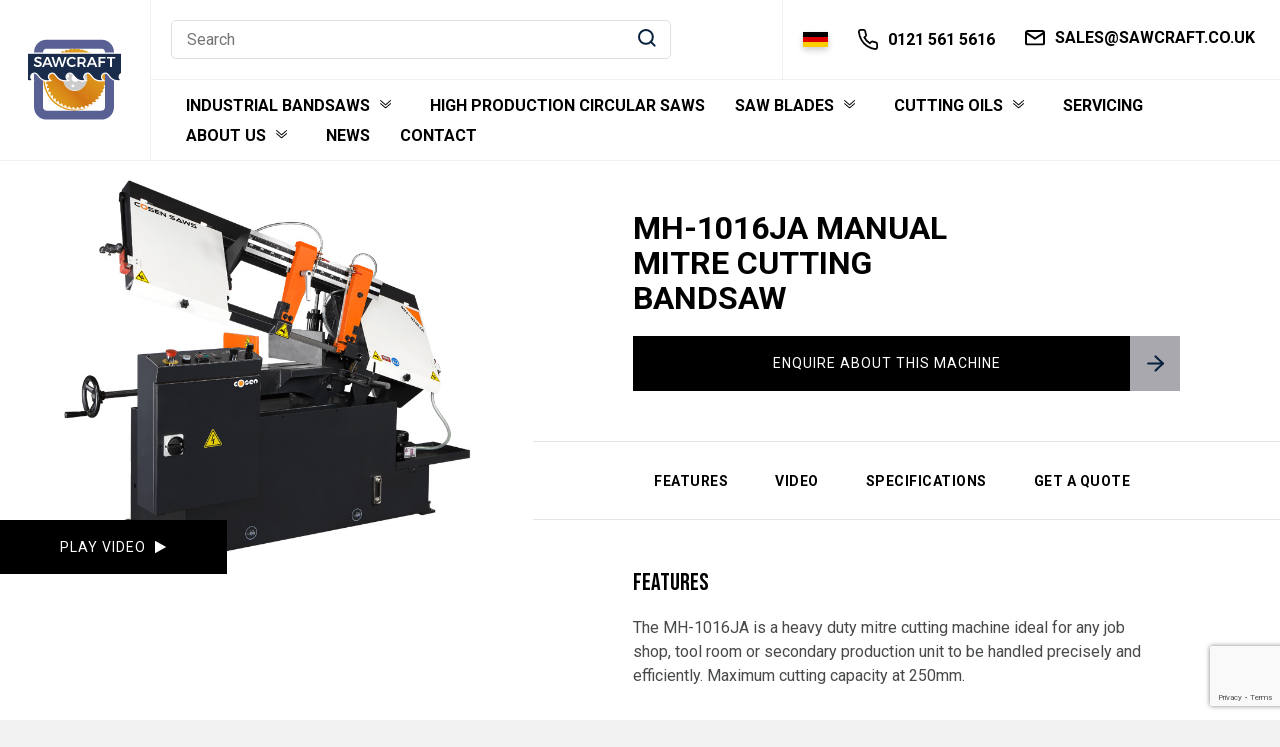

--- FILE ---
content_type: text/html; charset=UTF-8
request_url: https://www.sawcraft.co.uk/bandsaws/mh-1016ja-manual-mitre-cutting-bandsaw/
body_size: 103068
content:
<!doctype html>
<html lang="en-GB">
<head>
	<meta charset="UTF-8">
<script>
var gform;gform||(document.addEventListener("gform_main_scripts_loaded",function(){gform.scriptsLoaded=!0}),document.addEventListener("gform/theme/scripts_loaded",function(){gform.themeScriptsLoaded=!0}),window.addEventListener("DOMContentLoaded",function(){gform.domLoaded=!0}),gform={domLoaded:!1,scriptsLoaded:!1,themeScriptsLoaded:!1,isFormEditor:()=>"function"==typeof InitializeEditor,callIfLoaded:function(o){return!(!gform.domLoaded||!gform.scriptsLoaded||!gform.themeScriptsLoaded&&!gform.isFormEditor()||(gform.isFormEditor()&&console.warn("The use of gform.initializeOnLoaded() is deprecated in the form editor context and will be removed in Gravity Forms 3.1."),o(),0))},initializeOnLoaded:function(o){gform.callIfLoaded(o)||(document.addEventListener("gform_main_scripts_loaded",()=>{gform.scriptsLoaded=!0,gform.callIfLoaded(o)}),document.addEventListener("gform/theme/scripts_loaded",()=>{gform.themeScriptsLoaded=!0,gform.callIfLoaded(o)}),window.addEventListener("DOMContentLoaded",()=>{gform.domLoaded=!0,gform.callIfLoaded(o)}))},hooks:{action:{},filter:{}},addAction:function(o,r,e,t){gform.addHook("action",o,r,e,t)},addFilter:function(o,r,e,t){gform.addHook("filter",o,r,e,t)},doAction:function(o){gform.doHook("action",o,arguments)},applyFilters:function(o){return gform.doHook("filter",o,arguments)},removeAction:function(o,r){gform.removeHook("action",o,r)},removeFilter:function(o,r,e){gform.removeHook("filter",o,r,e)},addHook:function(o,r,e,t,n){null==gform.hooks[o][r]&&(gform.hooks[o][r]=[]);var d=gform.hooks[o][r];null==n&&(n=r+"_"+d.length),gform.hooks[o][r].push({tag:n,callable:e,priority:t=null==t?10:t})},doHook:function(r,o,e){var t;if(e=Array.prototype.slice.call(e,1),null!=gform.hooks[r][o]&&((o=gform.hooks[r][o]).sort(function(o,r){return o.priority-r.priority}),o.forEach(function(o){"function"!=typeof(t=o.callable)&&(t=window[t]),"action"==r?t.apply(null,e):e[0]=t.apply(null,e)})),"filter"==r)return e[0]},removeHook:function(o,r,t,n){var e;null!=gform.hooks[o][r]&&(e=(e=gform.hooks[o][r]).filter(function(o,r,e){return!!(null!=n&&n!=o.tag||null!=t&&t!=o.priority)}),gform.hooks[o][r]=e)}});
</script>

	<meta name="viewport" content="width=device-width, initial-scale=1">
	<link rel="profile" href="https://gmpg.org/xfn/11">

	<link rel="preconnect" href="https://fonts.googleapis.com">
	<link rel="preconnect" href="https://fonts.gstatic.com" crossorigin>
	<link href="https://fonts.googleapis.com/css2?family=Bebas+Neue&family=Roboto:wght@400;500;700&display=swap" rel="stylesheet"> 

	<meta name='robots' content='index, follow, max-image-preview:large, max-snippet:-1, max-video-preview:-1' />

	<!-- This site is optimized with the Yoast SEO plugin v26.6 - https://yoast.com/wordpress/plugins/seo/ -->
	<title>MH-1016JA Manual Mitre Cutting Bandsaw - Sawcraft</title>
	<meta name="description" content="Cosen MH-1016JA manual mitre cutting bandsaw machine. Heavy duty industrial bandsaw machine for metal cutting applications" />
	<link rel="canonical" href="https://www.sawcraft.co.uk/bandsaws/mh-1016ja-manual-mitre-cutting-bandsaw/" />
	<meta property="og:locale" content="en_GB" />
	<meta property="og:type" content="article" />
	<meta property="og:title" content="MH-1016JA Manual Mitre Cutting Bandsaw - Sawcraft" />
	<meta property="og:description" content="Cosen MH-1016JA manual mitre cutting bandsaw machine. Heavy duty industrial bandsaw machine for metal cutting applications" />
	<meta property="og:url" content="https://www.sawcraft.co.uk/bandsaws/mh-1016ja-manual-mitre-cutting-bandsaw/" />
	<meta property="og:site_name" content="Sawcraft" />
	<meta property="article:modified_time" content="2023-09-25T13:21:04+00:00" />
	<meta property="og:image" content="https://www.sawcraft.co.uk/wp-content/uploads/2018/10/MH-1016JA-eu-1.jpg" />
	<meta property="og:image:width" content="900" />
	<meta property="og:image:height" content="697" />
	<meta property="og:image:type" content="image/jpeg" />
	<meta name="twitter:card" content="summary_large_image" />
	<script type="application/ld+json" class="yoast-schema-graph">{"@context":"https://schema.org","@graph":[{"@type":"WebPage","@id":"https://www.sawcraft.co.uk/bandsaws/mh-1016ja-manual-mitre-cutting-bandsaw/","url":"https://www.sawcraft.co.uk/bandsaws/mh-1016ja-manual-mitre-cutting-bandsaw/","name":"MH-1016JA Manual Mitre Cutting Bandsaw - Sawcraft","isPartOf":{"@id":"https://www.sawcraft.co.uk/#website"},"primaryImageOfPage":{"@id":"https://www.sawcraft.co.uk/bandsaws/mh-1016ja-manual-mitre-cutting-bandsaw/#primaryimage"},"image":{"@id":"https://www.sawcraft.co.uk/bandsaws/mh-1016ja-manual-mitre-cutting-bandsaw/#primaryimage"},"thumbnailUrl":"https://www.sawcraft.co.uk/wp-content/uploads/2018/10/MH-1016JA-eu-1.jpg","datePublished":"2018-10-30T09:15:49+00:00","dateModified":"2023-09-25T13:21:04+00:00","description":"Cosen MH-1016JA manual mitre cutting bandsaw machine. Heavy duty industrial bandsaw machine for metal cutting applications","breadcrumb":{"@id":"https://www.sawcraft.co.uk/bandsaws/mh-1016ja-manual-mitre-cutting-bandsaw/#breadcrumb"},"inLanguage":"en-GB","potentialAction":[{"@type":"ReadAction","target":["https://www.sawcraft.co.uk/bandsaws/mh-1016ja-manual-mitre-cutting-bandsaw/"]}]},{"@type":"ImageObject","inLanguage":"en-GB","@id":"https://www.sawcraft.co.uk/bandsaws/mh-1016ja-manual-mitre-cutting-bandsaw/#primaryimage","url":"https://www.sawcraft.co.uk/wp-content/uploads/2018/10/MH-1016JA-eu-1.jpg","contentUrl":"https://www.sawcraft.co.uk/wp-content/uploads/2018/10/MH-1016JA-eu-1.jpg","width":900,"height":697},{"@type":"BreadcrumbList","@id":"https://www.sawcraft.co.uk/bandsaws/mh-1016ja-manual-mitre-cutting-bandsaw/#breadcrumb","itemListElement":[{"@type":"ListItem","position":1,"name":"Home","item":"https://www.sawcraft.co.uk/"},{"@type":"ListItem","position":2,"name":"MH-1016JA Manual Mitre Cutting Bandsaw"}]},{"@type":"WebSite","@id":"https://www.sawcraft.co.uk/#website","url":"https://www.sawcraft.co.uk/","name":"Sawcraft","description":"Circular Sawblades, Saws, Bandsaws, Bandsaw Blades,Bandsaw Machines, Sawing Machines and Cutting Oils – West Midlands, UK","publisher":{"@id":"https://www.sawcraft.co.uk/#organization"},"potentialAction":[{"@type":"SearchAction","target":{"@type":"EntryPoint","urlTemplate":"https://www.sawcraft.co.uk/?s={search_term_string}"},"query-input":{"@type":"PropertyValueSpecification","valueRequired":true,"valueName":"search_term_string"}}],"inLanguage":"en-GB"},{"@type":"Organization","@id":"https://www.sawcraft.co.uk/#organization","name":"Sawcraft","url":"https://www.sawcraft.co.uk/","logo":{"@type":"ImageObject","inLanguage":"en-GB","@id":"https://www.sawcraft.co.uk/#/schema/logo/image/","url":"https://www.sawcraft.co.uk/wp-content/uploads/2018/10/Sawcraft-Logo-1-1.png","contentUrl":"https://www.sawcraft.co.uk/wp-content/uploads/2018/10/Sawcraft-Logo-1-1.png","width":538,"height":447,"caption":"Sawcraft"},"image":{"@id":"https://www.sawcraft.co.uk/#/schema/logo/image/"}}]}</script>
	<!-- / Yoast SEO plugin. -->


<link rel='dns-prefetch' href='//www.google.com' />
<link rel="alternate" type="application/rss+xml" title="Sawcraft &raquo; Feed" href="https://www.sawcraft.co.uk/feed/" />
<link rel="alternate" title="oEmbed (JSON)" type="application/json+oembed" href="https://www.sawcraft.co.uk/wp-json/oembed/1.0/embed?url=https%3A%2F%2Fwww.sawcraft.co.uk%2Fbandsaws%2Fmh-1016ja-manual-mitre-cutting-bandsaw%2F" />
<link rel="alternate" title="oEmbed (XML)" type="text/xml+oembed" href="https://www.sawcraft.co.uk/wp-json/oembed/1.0/embed?url=https%3A%2F%2Fwww.sawcraft.co.uk%2Fbandsaws%2Fmh-1016ja-manual-mitre-cutting-bandsaw%2F&#038;format=xml" />
<style id='wp-img-auto-sizes-contain-inline-css'>
img:is([sizes=auto i],[sizes^="auto," i]){contain-intrinsic-size:3000px 1500px}
/*# sourceURL=wp-img-auto-sizes-contain-inline-css */
</style>
<style id='wp-emoji-styles-inline-css'>

	img.wp-smiley, img.emoji {
		display: inline !important;
		border: none !important;
		box-shadow: none !important;
		height: 1em !important;
		width: 1em !important;
		margin: 0 0.07em !important;
		vertical-align: -0.1em !important;
		background: none !important;
		padding: 0 !important;
	}
/*# sourceURL=wp-emoji-styles-inline-css */
</style>
<style id='wp-block-library-inline-css'>
:root{--wp-block-synced-color:#7a00df;--wp-block-synced-color--rgb:122,0,223;--wp-bound-block-color:var(--wp-block-synced-color);--wp-editor-canvas-background:#ddd;--wp-admin-theme-color:#007cba;--wp-admin-theme-color--rgb:0,124,186;--wp-admin-theme-color-darker-10:#006ba1;--wp-admin-theme-color-darker-10--rgb:0,107,160.5;--wp-admin-theme-color-darker-20:#005a87;--wp-admin-theme-color-darker-20--rgb:0,90,135;--wp-admin-border-width-focus:2px}@media (min-resolution:192dpi){:root{--wp-admin-border-width-focus:1.5px}}.wp-element-button{cursor:pointer}:root .has-very-light-gray-background-color{background-color:#eee}:root .has-very-dark-gray-background-color{background-color:#313131}:root .has-very-light-gray-color{color:#eee}:root .has-very-dark-gray-color{color:#313131}:root .has-vivid-green-cyan-to-vivid-cyan-blue-gradient-background{background:linear-gradient(135deg,#00d084,#0693e3)}:root .has-purple-crush-gradient-background{background:linear-gradient(135deg,#34e2e4,#4721fb 50%,#ab1dfe)}:root .has-hazy-dawn-gradient-background{background:linear-gradient(135deg,#faaca8,#dad0ec)}:root .has-subdued-olive-gradient-background{background:linear-gradient(135deg,#fafae1,#67a671)}:root .has-atomic-cream-gradient-background{background:linear-gradient(135deg,#fdd79a,#004a59)}:root .has-nightshade-gradient-background{background:linear-gradient(135deg,#330968,#31cdcf)}:root .has-midnight-gradient-background{background:linear-gradient(135deg,#020381,#2874fc)}:root{--wp--preset--font-size--normal:16px;--wp--preset--font-size--huge:42px}.has-regular-font-size{font-size:1em}.has-larger-font-size{font-size:2.625em}.has-normal-font-size{font-size:var(--wp--preset--font-size--normal)}.has-huge-font-size{font-size:var(--wp--preset--font-size--huge)}.has-text-align-center{text-align:center}.has-text-align-left{text-align:left}.has-text-align-right{text-align:right}.has-fit-text{white-space:nowrap!important}#end-resizable-editor-section{display:none}.aligncenter{clear:both}.items-justified-left{justify-content:flex-start}.items-justified-center{justify-content:center}.items-justified-right{justify-content:flex-end}.items-justified-space-between{justify-content:space-between}.screen-reader-text{border:0;clip-path:inset(50%);height:1px;margin:-1px;overflow:hidden;padding:0;position:absolute;width:1px;word-wrap:normal!important}.screen-reader-text:focus{background-color:#ddd;clip-path:none;color:#444;display:block;font-size:1em;height:auto;left:5px;line-height:normal;padding:15px 23px 14px;text-decoration:none;top:5px;width:auto;z-index:100000}html :where(.has-border-color){border-style:solid}html :where([style*=border-top-color]){border-top-style:solid}html :where([style*=border-right-color]){border-right-style:solid}html :where([style*=border-bottom-color]){border-bottom-style:solid}html :where([style*=border-left-color]){border-left-style:solid}html :where([style*=border-width]){border-style:solid}html :where([style*=border-top-width]){border-top-style:solid}html :where([style*=border-right-width]){border-right-style:solid}html :where([style*=border-bottom-width]){border-bottom-style:solid}html :where([style*=border-left-width]){border-left-style:solid}html :where(img[class*=wp-image-]){height:auto;max-width:100%}:where(figure){margin:0 0 1em}html :where(.is-position-sticky){--wp-admin--admin-bar--position-offset:var(--wp-admin--admin-bar--height,0px)}@media screen and (max-width:600px){html :where(.is-position-sticky){--wp-admin--admin-bar--position-offset:0px}}

/*# sourceURL=wp-block-library-inline-css */
</style><style id='global-styles-inline-css'>
:root{--wp--preset--aspect-ratio--square: 1;--wp--preset--aspect-ratio--4-3: 4/3;--wp--preset--aspect-ratio--3-4: 3/4;--wp--preset--aspect-ratio--3-2: 3/2;--wp--preset--aspect-ratio--2-3: 2/3;--wp--preset--aspect-ratio--16-9: 16/9;--wp--preset--aspect-ratio--9-16: 9/16;--wp--preset--color--black: #000000;--wp--preset--color--cyan-bluish-gray: #abb8c3;--wp--preset--color--white: #ffffff;--wp--preset--color--pale-pink: #f78da7;--wp--preset--color--vivid-red: #cf2e2e;--wp--preset--color--luminous-vivid-orange: #ff6900;--wp--preset--color--luminous-vivid-amber: #fcb900;--wp--preset--color--light-green-cyan: #7bdcb5;--wp--preset--color--vivid-green-cyan: #00d084;--wp--preset--color--pale-cyan-blue: #8ed1fc;--wp--preset--color--vivid-cyan-blue: #0693e3;--wp--preset--color--vivid-purple: #9b51e0;--wp--preset--gradient--vivid-cyan-blue-to-vivid-purple: linear-gradient(135deg,rgb(6,147,227) 0%,rgb(155,81,224) 100%);--wp--preset--gradient--light-green-cyan-to-vivid-green-cyan: linear-gradient(135deg,rgb(122,220,180) 0%,rgb(0,208,130) 100%);--wp--preset--gradient--luminous-vivid-amber-to-luminous-vivid-orange: linear-gradient(135deg,rgb(252,185,0) 0%,rgb(255,105,0) 100%);--wp--preset--gradient--luminous-vivid-orange-to-vivid-red: linear-gradient(135deg,rgb(255,105,0) 0%,rgb(207,46,46) 100%);--wp--preset--gradient--very-light-gray-to-cyan-bluish-gray: linear-gradient(135deg,rgb(238,238,238) 0%,rgb(169,184,195) 100%);--wp--preset--gradient--cool-to-warm-spectrum: linear-gradient(135deg,rgb(74,234,220) 0%,rgb(151,120,209) 20%,rgb(207,42,186) 40%,rgb(238,44,130) 60%,rgb(251,105,98) 80%,rgb(254,248,76) 100%);--wp--preset--gradient--blush-light-purple: linear-gradient(135deg,rgb(255,206,236) 0%,rgb(152,150,240) 100%);--wp--preset--gradient--blush-bordeaux: linear-gradient(135deg,rgb(254,205,165) 0%,rgb(254,45,45) 50%,rgb(107,0,62) 100%);--wp--preset--gradient--luminous-dusk: linear-gradient(135deg,rgb(255,203,112) 0%,rgb(199,81,192) 50%,rgb(65,88,208) 100%);--wp--preset--gradient--pale-ocean: linear-gradient(135deg,rgb(255,245,203) 0%,rgb(182,227,212) 50%,rgb(51,167,181) 100%);--wp--preset--gradient--electric-grass: linear-gradient(135deg,rgb(202,248,128) 0%,rgb(113,206,126) 100%);--wp--preset--gradient--midnight: linear-gradient(135deg,rgb(2,3,129) 0%,rgb(40,116,252) 100%);--wp--preset--font-size--small: 13px;--wp--preset--font-size--medium: 20px;--wp--preset--font-size--large: 36px;--wp--preset--font-size--x-large: 42px;--wp--preset--spacing--20: 0.44rem;--wp--preset--spacing--30: 0.67rem;--wp--preset--spacing--40: 1rem;--wp--preset--spacing--50: 1.5rem;--wp--preset--spacing--60: 2.25rem;--wp--preset--spacing--70: 3.38rem;--wp--preset--spacing--80: 5.06rem;--wp--preset--shadow--natural: 6px 6px 9px rgba(0, 0, 0, 0.2);--wp--preset--shadow--deep: 12px 12px 50px rgba(0, 0, 0, 0.4);--wp--preset--shadow--sharp: 6px 6px 0px rgba(0, 0, 0, 0.2);--wp--preset--shadow--outlined: 6px 6px 0px -3px rgb(255, 255, 255), 6px 6px rgb(0, 0, 0);--wp--preset--shadow--crisp: 6px 6px 0px rgb(0, 0, 0);}:where(.is-layout-flex){gap: 0.5em;}:where(.is-layout-grid){gap: 0.5em;}body .is-layout-flex{display: flex;}.is-layout-flex{flex-wrap: wrap;align-items: center;}.is-layout-flex > :is(*, div){margin: 0;}body .is-layout-grid{display: grid;}.is-layout-grid > :is(*, div){margin: 0;}:where(.wp-block-columns.is-layout-flex){gap: 2em;}:where(.wp-block-columns.is-layout-grid){gap: 2em;}:where(.wp-block-post-template.is-layout-flex){gap: 1.25em;}:where(.wp-block-post-template.is-layout-grid){gap: 1.25em;}.has-black-color{color: var(--wp--preset--color--black) !important;}.has-cyan-bluish-gray-color{color: var(--wp--preset--color--cyan-bluish-gray) !important;}.has-white-color{color: var(--wp--preset--color--white) !important;}.has-pale-pink-color{color: var(--wp--preset--color--pale-pink) !important;}.has-vivid-red-color{color: var(--wp--preset--color--vivid-red) !important;}.has-luminous-vivid-orange-color{color: var(--wp--preset--color--luminous-vivid-orange) !important;}.has-luminous-vivid-amber-color{color: var(--wp--preset--color--luminous-vivid-amber) !important;}.has-light-green-cyan-color{color: var(--wp--preset--color--light-green-cyan) !important;}.has-vivid-green-cyan-color{color: var(--wp--preset--color--vivid-green-cyan) !important;}.has-pale-cyan-blue-color{color: var(--wp--preset--color--pale-cyan-blue) !important;}.has-vivid-cyan-blue-color{color: var(--wp--preset--color--vivid-cyan-blue) !important;}.has-vivid-purple-color{color: var(--wp--preset--color--vivid-purple) !important;}.has-black-background-color{background-color: var(--wp--preset--color--black) !important;}.has-cyan-bluish-gray-background-color{background-color: var(--wp--preset--color--cyan-bluish-gray) !important;}.has-white-background-color{background-color: var(--wp--preset--color--white) !important;}.has-pale-pink-background-color{background-color: var(--wp--preset--color--pale-pink) !important;}.has-vivid-red-background-color{background-color: var(--wp--preset--color--vivid-red) !important;}.has-luminous-vivid-orange-background-color{background-color: var(--wp--preset--color--luminous-vivid-orange) !important;}.has-luminous-vivid-amber-background-color{background-color: var(--wp--preset--color--luminous-vivid-amber) !important;}.has-light-green-cyan-background-color{background-color: var(--wp--preset--color--light-green-cyan) !important;}.has-vivid-green-cyan-background-color{background-color: var(--wp--preset--color--vivid-green-cyan) !important;}.has-pale-cyan-blue-background-color{background-color: var(--wp--preset--color--pale-cyan-blue) !important;}.has-vivid-cyan-blue-background-color{background-color: var(--wp--preset--color--vivid-cyan-blue) !important;}.has-vivid-purple-background-color{background-color: var(--wp--preset--color--vivid-purple) !important;}.has-black-border-color{border-color: var(--wp--preset--color--black) !important;}.has-cyan-bluish-gray-border-color{border-color: var(--wp--preset--color--cyan-bluish-gray) !important;}.has-white-border-color{border-color: var(--wp--preset--color--white) !important;}.has-pale-pink-border-color{border-color: var(--wp--preset--color--pale-pink) !important;}.has-vivid-red-border-color{border-color: var(--wp--preset--color--vivid-red) !important;}.has-luminous-vivid-orange-border-color{border-color: var(--wp--preset--color--luminous-vivid-orange) !important;}.has-luminous-vivid-amber-border-color{border-color: var(--wp--preset--color--luminous-vivid-amber) !important;}.has-light-green-cyan-border-color{border-color: var(--wp--preset--color--light-green-cyan) !important;}.has-vivid-green-cyan-border-color{border-color: var(--wp--preset--color--vivid-green-cyan) !important;}.has-pale-cyan-blue-border-color{border-color: var(--wp--preset--color--pale-cyan-blue) !important;}.has-vivid-cyan-blue-border-color{border-color: var(--wp--preset--color--vivid-cyan-blue) !important;}.has-vivid-purple-border-color{border-color: var(--wp--preset--color--vivid-purple) !important;}.has-vivid-cyan-blue-to-vivid-purple-gradient-background{background: var(--wp--preset--gradient--vivid-cyan-blue-to-vivid-purple) !important;}.has-light-green-cyan-to-vivid-green-cyan-gradient-background{background: var(--wp--preset--gradient--light-green-cyan-to-vivid-green-cyan) !important;}.has-luminous-vivid-amber-to-luminous-vivid-orange-gradient-background{background: var(--wp--preset--gradient--luminous-vivid-amber-to-luminous-vivid-orange) !important;}.has-luminous-vivid-orange-to-vivid-red-gradient-background{background: var(--wp--preset--gradient--luminous-vivid-orange-to-vivid-red) !important;}.has-very-light-gray-to-cyan-bluish-gray-gradient-background{background: var(--wp--preset--gradient--very-light-gray-to-cyan-bluish-gray) !important;}.has-cool-to-warm-spectrum-gradient-background{background: var(--wp--preset--gradient--cool-to-warm-spectrum) !important;}.has-blush-light-purple-gradient-background{background: var(--wp--preset--gradient--blush-light-purple) !important;}.has-blush-bordeaux-gradient-background{background: var(--wp--preset--gradient--blush-bordeaux) !important;}.has-luminous-dusk-gradient-background{background: var(--wp--preset--gradient--luminous-dusk) !important;}.has-pale-ocean-gradient-background{background: var(--wp--preset--gradient--pale-ocean) !important;}.has-electric-grass-gradient-background{background: var(--wp--preset--gradient--electric-grass) !important;}.has-midnight-gradient-background{background: var(--wp--preset--gradient--midnight) !important;}.has-small-font-size{font-size: var(--wp--preset--font-size--small) !important;}.has-medium-font-size{font-size: var(--wp--preset--font-size--medium) !important;}.has-large-font-size{font-size: var(--wp--preset--font-size--large) !important;}.has-x-large-font-size{font-size: var(--wp--preset--font-size--x-large) !important;}
/*# sourceURL=global-styles-inline-css */
</style>

<style id='classic-theme-styles-inline-css'>
/*! This file is auto-generated */
.wp-block-button__link{color:#fff;background-color:#32373c;border-radius:9999px;box-shadow:none;text-decoration:none;padding:calc(.667em + 2px) calc(1.333em + 2px);font-size:1.125em}.wp-block-file__button{background:#32373c;color:#fff;text-decoration:none}
/*# sourceURL=/wp-includes/css/classic-themes.min.css */
</style>
<link rel='stylesheet' id='penntoolkit-slick-css' href='https://www.sawcraft.co.uk/wp-content/plugins/penn-toolkit/assets/css/slick.css?ver=1769409256' media='all' />
<link rel='stylesheet' id='penntoolkit-style-css' href='https://www.sawcraft.co.uk/wp-content/plugins/penn-toolkit/assets/css/style.css?ver=1769409256' media='all' />
<link rel='stylesheet' id='sawcraft-style-css' href='https://www.sawcraft.co.uk/wp-content/themes/sawcraft/style.css?ver=1.0.0' media='all' />
<script src="https://www.sawcraft.co.uk/wp-includes/js/jquery/jquery.min.js?ver=3.7.1" id="jquery-core-js"></script>
<script src="https://www.sawcraft.co.uk/wp-includes/js/jquery/jquery-migrate.min.js?ver=3.4.1" id="jquery-migrate-js"></script>
<link rel="https://api.w.org/" href="https://www.sawcraft.co.uk/wp-json/" /><link rel="EditURI" type="application/rsd+xml" title="RSD" href="https://www.sawcraft.co.uk/xmlrpc.php?rsd" />
<meta name="generator" content="WordPress 6.9" />
<link rel='shortlink' href='https://www.sawcraft.co.uk/?p=264' />
		<style type="text/css">
					.site-title,
			.site-description {
				position: absolute;
				clip: rect(1px, 1px, 1px, 1px);
				}
					</style>
		<link rel="icon" href="https://www.sawcraft.co.uk/wp-content/uploads/2019/05/cropped-facivon-1-32x32.png" sizes="32x32" />
<link rel="icon" href="https://www.sawcraft.co.uk/wp-content/uploads/2019/05/cropped-facivon-1-192x192.png" sizes="192x192" />
<link rel="apple-touch-icon" href="https://www.sawcraft.co.uk/wp-content/uploads/2019/05/cropped-facivon-1-180x180.png" />
<meta name="msapplication-TileImage" content="https://www.sawcraft.co.uk/wp-content/uploads/2019/05/cropped-facivon-1-270x270.png" />
<link rel='stylesheet' id='gform_basic-css' href='https://www.sawcraft.co.uk/wp-content/plugins/gravityforms/assets/css/dist/basic.min.css?ver=2.9.26' media='all' />
<link rel='stylesheet' id='gform_theme_components-css' href='https://www.sawcraft.co.uk/wp-content/plugins/gravityforms/assets/css/dist/theme-components.min.css?ver=2.9.26' media='all' />
<link rel='stylesheet' id='gform_theme-css' href='https://www.sawcraft.co.uk/wp-content/plugins/gravityforms/assets/css/dist/theme.min.css?ver=2.9.26' media='all' />
</head>

<body class="wp-singular bandsaws-template-default single single-bandsaws postid-264 wp-theme-sawcraft">
<div id="page" class="site">
	<a class="skip-link screen-reader-text" href="#primary">Skip to content</a>

	<header id="masthead" class="site-header">
		<div class="flex">
			<div class="site-branding">
				<a href="https://www.sawcraft.co.uk">
					<!------------COLOR GRADIENT------------->
<svg preserveAspectRatio="xMidYMid meet"  x="0"   y="0"  viewBox="0 0 500 500" width="100"  height="100" stroke-width="0.1" width="1000" height="1000" viewbox version="1.1" xmlns="http://www.w3.org/2000/svg">


<defs>
<linearGradient id="backgroundgrad_1_" gradientUnits="userSpaceOnUse" x1="83.25" y1="419.25" x2="411.75" y2="90.75">
	<stop  offset="0" style="stop-color:#E1A21D"/>
	<stop  offset="0.1402" style="stop-color:#E09F1C"/>
	<stop  offset="0.2461" style="stop-color:#DD951A"/>
	<stop  offset="0.3405" style="stop-color:#D78517"/>
	<stop  offset="0.406" style="stop-color:#D27514"/>
	<stop  offset="0.468" style="stop-color:#D57E16"/>
	<stop  offset="0.6921" style="stop-color:#DE981B"/>
	<stop  offset="0.8246" style="stop-color:#E1A21D"/>
</linearGradient>
</defs>
<!------------SAW BODY------------->
<rect fill="url(#backgroundgrad_1_)" x="82" y="92" class="st0" width="331" height="326"/>


<!------------SAW TEETH------------->
<path id="animated_teeth" fill="white" class="teeth" d="M88.34,258.79c3.11,86.65,75.87,154.38,162.53,151.27
c86.65-3.11,154.38-75.87,151.27-162.53c-3.11-86.65-75.87-154.38-162.53-151.27C152.96,99.38,85.24,172.14,88.34,258.79z
 M149.97,144.5c0.4-0.12,0.78-0.3,1.15-0.54c1.75-1.87,1.97-4.77,0.4-6.9c-0.97-1.3-2.41-2.04-3.91-2.16
c6.73-6.36,11.72-3.5,15.86-2.68c0.84,0.25,1.73,0.3,2.59,0.13c0.4-0.06,0.79-0.18,1.17-0.35c2.02-1.6,2.67-4.46,1.4-6.8
c-0.78-1.42-2.1-2.36-3.57-2.69c7.55-5.36,12.09-1.84,16.07-0.45c0.79,0.36,1.67,0.54,2.55,0.49c0.42-0.01,0.83-0.07,1.25-0.2
c2.2-1.31,3.21-4.04,2.28-6.52c-0.57-1.52-1.75-2.63-3.16-3.16c8.22-4.26,12.23-0.14,15.98,1.79c0.73,0.47,1.58,0.76,2.45,0.84
c0.41,0.05,0.84,0.04,1.27-0.02c2.36-0.99,3.74-3.56,3.17-6.14c-0.35-1.58-1.37-2.85-2.69-3.57c8.74-3.07,12.13,1.57,15.58,4
c0.66,0.57,1.46,0.98,2.31,1.17c0.4,0.11,0.82,0.16,1.26,0.15c2.47-0.66,4.2-3,3.99-5.64c-0.13-1.62-0.96-3.01-2.17-3.91
c9.08-1.83,11.8,3.24,14.87,6.13c0.58,0.66,1.31,1.17,2.13,1.48c0.38,0.16,0.79,0.27,1.23,0.33c2.54-0.31,4.58-2.39,4.74-5.03
c0.1-1.62-0.53-3.11-1.6-4.17c9.25-0.55,11.23,4.85,13.87,8.14c0.48,0.73,1.13,1.34,1.9,1.77c0.36,0.22,0.75,0.38,1.17,0.49
c2.56,0.05,4.87-1.73,5.39-4.32c0.32-1.59-0.09-3.16-1.01-4.35c9.23,0.75,10.45,6.36,12.6,9.99c0.37,0.79,0.93,1.48,1.64,2.01
c0.32,0.26,0.69,0.48,1.09,0.65c2.53,0.41,5.06-1.03,5.94-3.53c0.54-1.53,0.35-3.14-0.39-4.45c9.04,2.02,9.46,7.76,11.09,11.65
c0.26,0.83,0.72,1.6,1.34,2.22c0.28,0.31,0.61,0.57,0.99,0.8c2.45,0.75,5.15-0.32,6.38-2.67c0.75-1.44,0.78-3.06,0.23-4.46
c8.67,3.26,8.29,9,9.36,13.08c0.14,0.86,0.49,1.68,1.02,2.39c0.24,0.34,0.53,0.65,0.87,0.93c2.32,1.09,5.15,0.4,6.68-1.76
c0.94-1.32,1.2-2.92,0.85-4.38c8.13,4.44,6.95,10.06,7.45,14.25c0.02,0.87,0.25,1.73,0.68,2.5c0.19,0.37,0.43,0.72,0.73,1.04
c2.14,1.4,5.04,1.12,6.86-0.81c1.12-1.18,1.6-2.73,1.45-4.22c7.43,5.52,5.49,10.93,5.4,15.15c-0.1,0.87,0.01,1.75,0.32,2.57
c0.14,0.39,0.33,0.77,0.58,1.13c1.93,1.68,4.84,1.81,6.91,0.15c1.27-1.01,1.96-2.48,2.03-3.98c6.59,6.5,3.91,11.59,3.23,15.75
c-0.22,0.84-0.24,1.74-0.04,2.59c0.08,0.41,0.22,0.81,0.41,1.2c1.67,1.93,4.54,2.46,6.82,1.11c1.4-0.82,2.28-2.18,2.56-3.66
c5.62,7.36,2.26,12.02,1.01,16.05c-0.34,0.8-0.48,1.69-0.4,2.56c0.02,0.42,0.1,0.83,0.24,1.25c1.39,2.15,4.15,3.07,6.6,2.05
c1.5-0.62,2.57-1.84,3.05-3.27c4.54,8.07,0.57,12.22-1.23,16.03c-0.45,0.75-0.71,1.6-0.75,2.48c-0.04,0.42-0.01,0.84,0.07,1.27
c1.08,2.32,3.69,3.62,6.25,2.95c1.57-0.41,2.8-1.47,3.47-2.81c3.38,8.62-1.14,12.18-3.45,15.71c-0.55,0.68-0.92,1.49-1.09,2.35
c-0.09,0.41-0.13,0.83-0.11,1.26c0.74,2.45,3.15,4.1,5.78,3.79c1.61-0.19,2.97-1.06,3.83-2.3c2.14,9.01-2.82,11.9-5.6,15.07
c-0.64,0.6-1.12,1.35-1.41,2.18c-0.15,0.39-0.24,0.8-0.28,1.24c0.39,2.53,2.55,4.49,5.19,4.56c1.62,0.04,3.09-0.64,4.11-1.75
c0.87,9.22-4.45,11.39-7.65,14.15c-0.71,0.5-1.3,1.18-1.7,1.96c-0.2,0.36-0.35,0.76-0.45,1.19c0.04,2.56,1.9,4.8,4.51,5.24
c1.6,0.27,3.15-0.2,4.31-1.16c-0.42,9.25-6,10.66-9.54,12.94c-0.78,0.4-1.45,0.98-1.95,1.71c-0.25,0.33-0.46,0.7-0.61,1.11
c-0.32,2.54,1.21,5.02,3.74,5.81c1.55,0.49,3.15,0.24,4.43-0.55c-1.71,9.1-7.42,9.72-11.25,11.49c-0.82,0.29-1.57,0.77-2.17,1.42
c-0.3,0.29-0.55,0.63-0.76,1.01c-0.67,2.47,0.5,5.14,2.89,6.28c1.46,0.7,3.09,0.67,4.47,0.08c-2.96,8.78-8.7,8.6-12.74,9.81
c-0.86,0.17-1.66,0.55-2.35,1.1c-0.33,0.25-0.63,0.55-0.9,0.9c-1,2.35-0.22,5.16,1.99,6.62c1.35,0.89,2.96,1.1,4.41,0.7
c-4.15,8.28-9.81,7.3-13.98,7.94c-0.87,0.05-1.72,0.31-2.48,0.76c-0.37,0.2-0.7,0.46-1.01,0.76c-1.32,2.19-0.94,5.08,1.05,6.83
c1.22,1.07,2.78,1.5,4.27,1.31c-5.26,7.62-10.73,5.86-14.95,5.92c-0.87-0.07-1.75,0.07-2.56,0.41c-0.39,0.15-0.76,0.35-1.11,0.62
c-1.61,1.98-1.64,4.9,0.09,6.91c1.05,1.23,2.54,1.87,4.05,1.89c-6.27,6.82-11.45,4.31-15.63,3.78c-0.85-0.19-1.74-0.18-2.59,0.05
c-0.41,0.09-0.8,0.24-1.18,0.46c-1.88,1.74-2.3,4.62-0.88,6.86c0.87,1.37,2.26,2.21,3.75,2.43c-7.16,5.88-11.93,2.68-16,1.57
c-0.82-0.31-1.7-0.42-2.58-0.31c-0.42,0.04-0.83,0.13-1.24,0.29c-2.1,1.46-2.92,4.26-1.82,6.67c0.67,1.48,1.93,2.5,3.37,2.93
c-7.91,4.82-12.19,0.99-16.07-0.67c-0.76-0.42-1.63-0.65-2.51-0.67c-0.42-0.02-0.84,0.01-1.26,0.11c-2.28,1.16-3.49,3.81-2.73,6.35
c0.46,1.56,1.56,2.74,2.93,3.37c-8.5,3.68-12.21-0.72-15.82-2.9c-0.7-0.52-1.52-0.87-2.39-1.01c-0.41-0.08-0.83-0.1-1.27-0.07
c-2.42,0.83-3.98,3.29-3.59,5.91c0.24,1.6,1.17,2.94,2.43,3.75c-8.93,2.46-11.99-2.41-15.26-5.08c-0.62-0.61-1.38-1.07-2.23-1.33
c-0.39-0.14-0.81-0.22-1.25-0.24c-2.51,0.48-4.4,2.7-4.38,5.35c0.02,1.62,0.75,3.07,1.89,4.05c-9.19,1.19-11.54-4.05-14.4-7.15
c-0.53-0.69-1.22-1.26-2.02-1.63c-0.37-0.19-0.77-0.33-1.2-0.41c-2.56,0.13-4.73,2.06-5.08,4.69c-0.21,1.61,0.31,3.14,1.31,4.27
c-9.26-0.1-10.86-5.62-13.27-9.08c-0.43-0.76-1.03-1.41-1.77-1.89c-0.34-0.24-0.72-0.43-1.13-0.58c-2.55-0.23-4.98,1.38-5.68,3.94
c-0.43,1.56-0.13,3.16,0.7,4.41c-9.16-1.39-9.98-7.08-11.88-10.84c-0.32-0.81-0.83-1.54-1.49-2.12c-0.3-0.28-0.65-0.53-1.04-0.73
c-2.49-0.58-5.12,0.68-6.17,3.11c-0.65,1.49-0.57,3.11,0.08,4.47c-8.88-2.65-8.89-8.4-10.25-12.39c-0.2-0.85-0.6-1.64-1.18-2.31
c-0.26-0.32-0.57-0.61-0.93-0.86c-2.39-0.92-5.16-0.04-6.55,2.22c-0.85,1.38-0.99,3-0.54,4.43c-8.42-3.86-7.64-9.55-8.43-13.7
c-0.08-0.87-0.37-1.71-0.85-2.45c-0.21-0.36-0.48-0.69-0.8-0.99c-2.24-1.25-5.11-0.76-6.79,1.29c-1.03,1.25-1.4,2.83-1.16,4.31
c-7.8-4.99-6.24-10.52-6.44-14.74c0.04-0.87-0.13-1.75-0.5-2.55c-0.16-0.38-0.38-0.75-0.65-1.09c-2.04-1.54-4.95-1.46-6.9,0.33
c-1.19,1.1-1.78,2.61-1.74,4.11c-7.03-6.03-4.71-11.29-4.32-15.49c0.16-0.86,0.12-1.75-0.14-2.59c-0.11-0.4-0.27-0.79-0.5-1.17
c-1.81-1.81-4.7-2.14-6.88-0.64c-1.34,0.92-2.13,2.33-2.3,3.83c-6.12-6.95-3.09-11.83-2.13-15.94c0.28-0.83,0.36-1.71,0.22-2.58
c-0.05-0.4-0.15-0.79-0.31-1.18c-1.53-2.08-4.36-2.82-6.75-1.63c-1.45,0.73-2.43,2.02-2.81,3.47c-5.1-7.73-1.42-12.15,0.11-16.08
c0.39-0.78,0.59-1.65,0.58-2.53c0.01-0.42-0.04-0.84-0.16-1.26c-1.24-2.24-3.93-3.35-6.44-2.51c-1.54,0.52-2.69,1.66-3.27,3.05
c-3.97-8.37,0.29-12.23,2.35-15.91c0.5-0.72,0.82-1.55,0.93-2.42c0.07-0.41,0.07-0.83,0.02-1.27c-0.91-2.39-3.42-3.87-6.03-3.38
c-1.59,0.3-2.89,1.27-3.66,2.56c-2.77-8.84,1.99-12.07,4.54-15.43c0.59-0.64,1.03-1.42,1.25-2.27c0.12-0.4,0.19-0.82,0.2-1.25
c-0.57-2.49-2.85-4.3-5.5-4.19c-1.62,0.07-3.04,0.85-3.98,2.03c-1.51-9.14,3.65-11.67,6.64-14.64c0.68-0.55,1.21-1.26,1.56-2.07
c0.18-0.38,0.3-0.78,0.37-1.21c-0.22-2.55-2.23-4.66-4.86-4.91c-1.61-0.15-3.13,0.42-4.22,1.46c-0.22-9.26,5.24-11.05,8.62-13.58
c0.75-0.45,1.38-1.08,1.83-1.84c0.23-0.35,0.41-0.73,0.54-1.15c0.14-2.56-1.56-4.92-4.13-5.54c-1.58-0.38-3.16-0.02-4.38,0.85
c1.07-9.2,6.72-10.22,10.42-12.25c0.8-0.34,1.51-0.88,2.07-1.56c0.27-0.31,0.5-0.67,0.69-1.07c0.49-2.51-0.85-5.09-3.32-6.06
c-1.51-0.59-3.13-0.46-4.46,0.23c2.34-8.96,8.08-9.18,12.03-10.68c0.84-0.23,1.62-0.66,2.27-1.26c0.31-0.27,0.59-0.59,0.83-0.96
c0.84-2.42-0.14-5.16-2.45-6.46c-1.41-0.8-3.03-0.89-4.45-0.39c3.56-8.55,9.28-7.97,13.39-8.9c0.87-0.11,1.7-0.43,2.42-0.93
c0.35-0.23,0.67-0.5,0.96-0.83c1.17-2.28,0.58-5.13-1.52-6.74c-1.29-0.99-2.88-1.3-4.35-1c4.72-7.97,10.3-6.6,14.5-6.95
c0.87,0.01,1.74-0.19,2.53-0.59c0.38-0.18,0.73-0.41,1.06-0.69c1.47-2.09,1.29-5-0.57-6.89c-1.14-1.16-2.67-1.69-4.17-1.6
c5.78-7.24,11.12-5.1,15.33-4.86C148.25,144.87,149.14,144.79,149.97,144.5z"/>


<!------------CENTRAL SMALLER DISC (WHITE UNDERLAY)------------->
<circle fill="white" class="st1" cx="249" cy="253" r="57"/>



<!------------CENTRAL SMALLER DISC------------->
<path class="teeth" fill="#CCCCCC" d="M269.54,195.83c-31.67-11.21-66.43,5.37-77.64,37.04c-11.21,31.67,5.37,66.43,37.04,77.64
c31.67,11.21,66.43-5.37,77.64-37.04C317.79,241.8,301.21,207.04,269.54,195.83z M218.04,242c-1.24,3.51-5.09,5.35-8.6,4.1
c-3.51-1.24-5.35-5.09-4.1-8.6c1.24-3.51,5.09-5.35,8.6-4.1C217.45,234.64,219.28,238.49,218.04,242z M241.92,292.06
c-1.24,3.51-5.09,5.35-8.6,4.1c-3.51-1.24-5.35-5.09-4.1-8.6c1.24-3.51,5.09-5.35,8.6-4.1
C241.33,284.7,243.16,288.55,241.92,292.06z M265.84,259.04c-3.24,9.16-13.3,13.96-22.47,10.72c-9.16-3.24-13.96-13.3-10.72-22.47
c3.24-9.16,13.3-13.96,22.47-10.72C264.28,239.82,269.08,249.88,265.84,259.04z M268.1,218.12c-1.24,3.51-5.09,5.35-8.6,4.1
c-3.51-1.24-5.35-5.09-4.1-8.6c1.24-3.51,5.09-5.35,8.6-4.1C267.5,210.76,269.34,214.61,268.1,218.12z M291.97,268.18
c-1.24,3.51-5.09,5.35-8.6,4.1c-3.51-1.24-5.35-5.09-4.1-8.6c1.24-3.51,5.09-5.35,8.6-4.1S293.22,264.67,291.97,268.18z"/>



<!---------------SAW BACKING (GRADIENT COVERER)---------->
<path id="white_cover" fill="white" class="st1" d="M75,84v338.04h344.4V84H75z M247.2,408.2c-85.81,0-155.38-69.48-155.38-155.18
S161.39,97.84,247.2,97.84s155.38,69.48,155.38,155.18S333.01,408.2,247.2,408.2z"/>



<!----------------BORDER BOX--------->
<path fill="#596093" class="st3" d="M382.91,452.98H107.36c-34.17,0-61.97-27.8-61.97-61.97V115.45c0-34.17,27.8-61.97,61.97-61.97h275.55
c34.17,0,61.97,27.8,61.97,61.97V391C444.89,425.17,417.09,452.98,382.91,452.98z M107.36,98.27c-9.47,0-17.18,7.71-17.18,17.18
V391c0,9.47,7.71,17.18,17.18,17.18h275.55c9.47,0,17.18-7.71,17.18-17.18V115.45c0-9.47-7.71-17.18-17.18-17.18H107.36z"/>





<!------------------------->
<!----------THE WAVEY BANNER--------------->
<!------------------------->

<!----------WAVEY BANNER FILLER-------------->
<path class="st4"  fill="#192C4B" d="M465.88,259.06c-25.39,0-36.16-13.55-44.81-24.43c-1.77-2.23-3.45-4.34-5.15-6.22l-0.1-0.11l-0.09-0.12
c-1.78-2.39-4.14-4.33-6.81-5.61l-0.1-0.05c-2.25-1.18-4.62-1.75-7.25-1.75c-0.16,0-0.32,0-0.49,0.01
c-10.21,0-18.45,8.24-18.45,18.37c0,5.3,2.29,10.34,6.29,13.83l5.31,4.64l-7,0.84c-3.41,0.41-6.71,0.62-9.82,0.62
c-25.39,0-36.15-13.55-44.8-24.43c-1.77-2.23-3.45-4.34-5.15-6.22l-0.1-0.11l-0.09-0.12c-1.78-2.39-4.14-4.33-6.81-5.61l-0.1-0.05
c-2.25-1.18-4.62-1.75-7.25-1.75c-0.16,0-0.32,0-0.49,0.01c-10.21,0-18.45,8.24-18.45,18.37c0,5.3,2.29,10.34,6.29,13.83			l5.31,4.64l-7,0.84c-3.41,0.41-6.71,0.62-9.82,0.62c-25.39,0-36.15-13.55-44.8-24.43c-1.77-2.23-3.45-4.34-5.15-6.22l-0.1-0.11
l-0.09-0.12c-1.78-2.39-4.14-4.33-6.81-5.61l-0.1-0.05c-2.25-1.18-4.62-1.75-7.25-1.75c-0.16,0-0.32,0-0.49,0.01
c-10.21,0-18.45,8.24-18.45,18.37c0,5.3,2.29,10.34,6.29,13.83l5.31,4.64l-7,0.84c-3.41,0.41-6.71,0.62-9.82,0.62
c-25.39,0-36.15-13.55-44.8-24.43c-1.77-2.23-3.45-4.34-5.15-6.22l-0.1-0.11l-0.09-0.12c-1.78-2.39-4.14-4.33-6.81-5.61l-0.1-0.05
c-2.25-1.18-4.62-1.75-7.25-1.75c-0.16,0-0.32,0-0.49,0.01c-10.21,0-18.45,8.24-18.45,18.37c0,5.3,2.29,10.34,6.29,13.83
l5.31,4.64l-7,0.84c-3.41,0.41-6.71,0.62-9.82,0.62c-25.39,0-36.15-13.55-44.8-24.43c-1.77-2.23-3.45-4.34-5.15-6.22l-0.1-0.11
l-0.09-0.12c-1.78-2.39-4.14-4.33-6.81-5.61l-0.1-0.05c-2.25-1.18-4.62-1.75-7.25-1.75c-0.16,0-0.32,0-0.49,0.01
c-10.21,0-18.45,8.24-18.45,18.37c0,5.3,2.29,10.34,6.29,13.83l5.31,4.64l-7,0.84c-3.39,0.41-6.68,0.61-9.77,0.61
c-3.27,0-6.44-0.23-9.41-0.68l-2.66-0.41V121.11h471.22v100.84l-1.7,0.88c-6.14,3.17-9.95,9.43-9.95,16.32
c0,5.3,2.29,10.34,6.29,13.83l5.31,4.64l-7,0.84C472.29,258.86,468.99,259.06,465.88,259.06
C465.88,259.06,465.88,259.06,465.88,259.06z"/>


<!-----------WAVEY BANNER OUTLINE-------------->
<path class="st1" fill="white" d="M479.61,124.24v95.79c-6.92,3.57-11.65,10.79-11.65,19.11c0,6.46,2.85,12.25,7.36,16.19
c-3.38,0.4-6.52,0.59-9.45,0.59c-28.88,0-37.39-18.33-47.63-29.62c-2.08-2.79-4.81-5.05-7.98-6.56c-2.54-1.33-5.38-2.11-8.7-2.11
c-0.19,0-0.38,0-0.57,0.01c-11.87,0-21.5,9.63-21.5,21.5c0,6.46,2.85,12.25,7.36,16.19c-3.38,0.4-6.52,0.59-9.45,0.59
c-28.88,0-37.39-18.33-47.63-29.62c-2.08-2.79-4.81-5.05-7.98-6.56c-2.54-1.33-5.38-2.11-8.7-2.11c-0.19,0-0.38,0-0.57,0.01
c-11.87,0-21.5,9.63-21.5,21.5c0,6.46,2.85,12.25,7.36,16.19c-3.38,0.4-6.52,0.59-9.45,0.59c-28.88,0-37.39-18.33-47.63-29.62
c-2.08-2.79-4.81-5.05-7.98-6.56c-2.54-1.33-5.38-2.11-8.7-2.11c-0.19,0-0.38,0-0.57,0.01c-11.87,0-21.5,9.63-21.5,21.5
c0,6.46,2.85,12.25,7.36,16.19c-3.38,0.4-6.52,0.59-9.45,0.59c-28.88,0-37.39-18.33-47.63-29.62c-2.08-2.79-4.81-5.05-7.98-6.56
c-2.54-1.33-5.38-2.11-8.7-2.11c-0.19,0-0.38,0-0.57,0.01c-11.87,0-21.5,9.63-21.5,21.5c0,6.46,2.85,12.25,7.36,16.19
c-3.38,0.4-6.52,0.59-9.45,0.59c-28.88,0-37.39-18.33-47.63-29.62c-2.08-2.79-4.81-5.05-7.98-6.56c-2.54-1.33-5.38-2.11-8.7-2.11
c-0.19,0-0.38,0-0.57,0.01c-11.87,0-21.5,9.63-21.5,21.5c0,6.46,2.85,12.25,7.36,16.19c-3.36,0.4-6.48,0.59-9.4,0.59
c-3.22,0-6.19-0.23-8.94-0.65V124.24H479.61 M485.88,117.97h-6.27H14.66H8.39v6.27v131.03v5.39l5.33,0.81
c3.13,0.48,6.45,0.72,9.88,0.72c3.22,0,6.63-0.21,10.14-0.63l13.99-1.68l-10.61-9.27c-3.32-2.9-5.22-7.08-5.22-11.47
c0-8.4,6.83-15.23,15.23-15.23h0.08l0.08,0c0.14,0,0.27-0.01,0.41-0.01c2.14,0,3.98,0.44,5.79,1.39l0.1,0.05l0.1,0.05
c2.22,1.06,4.18,2.67,5.66,4.66l0.18,0.24l0.2,0.22c1.64,1.81,3.28,3.87,5.02,6.06c8.59,10.81,20.36,25.62,47.26,25.62
c3.23,0,6.66-0.21,10.19-0.64l13.99-1.68l-10.61-9.27c-3.32-2.9-5.22-7.08-5.22-11.47c0-8.4,6.83-15.23,15.23-15.23h0.08l0.08,0
c0.14,0,0.27-0.01,0.41-0.01c2.14,0,3.98,0.44,5.79,1.39l0.1,0.05l0.1,0.05c2.22,1.06,4.18,2.67,5.66,4.66l0.18,0.24l0.2,0.22
c1.64,1.81,3.28,3.87,5.02,6.06c8.59,10.81,20.36,25.62,47.26,25.62c3.23,0,6.66-0.21,10.19-0.64l13.99-1.68l-10.61-9.27
c-3.32-2.9-5.22-7.08-5.22-11.47c0-8.4,6.83-15.23,15.23-15.23h0.08l0.08,0c0.14,0,0.27-0.01,0.41-0.01
c2.14,0,3.98,0.44,5.79,1.39l0.1,0.05l0.1,0.05c2.22,1.06,4.18,2.67,5.66,4.66l0.18,0.24l0.2,0.22c1.64,1.81,3.28,3.87,5.02,6.06
c8.59,10.81,20.36,25.62,47.26,25.62c3.23,0,6.66-0.21,10.19-0.64l13.99-1.68l-10.61-9.27c-3.32-2.9-5.22-7.08-5.22-11.47
c0-8.4,6.83-15.23,15.23-15.23h0.08l0.08,0c0.14,0,0.27-0.01,0.41-0.01c2.14,0,3.98,0.44,5.79,1.39l0.1,0.05l0.1,0.05
c2.22,1.06,4.18,2.67,5.66,4.66l0.18,0.24l0.2,0.22c1.64,1.81,3.28,3.87,5.02,6.06c8.59,10.81,20.36,25.62,47.26,25.62
c3.23,0,6.66-0.21,10.19-0.64l13.99-1.68l-10.61-9.27c-3.32-2.9-5.22-7.08-5.22-11.47c0-8.4,6.83-15.23,15.23-15.23h0.08l0.08,0
c0.14,0,0.27-0.01,0.41-0.01c2.14,0,3.98,0.44,5.79,1.39l0.1,0.05l0.1,0.05c2.22,1.06,4.18,2.67,5.66,4.66l0.18,0.24l0.2,0.22
c1.64,1.81,3.28,3.87,5.02,6.06c8.59,10.81,20.36,25.62,47.26,25.62c3.23,0,6.66-0.21,10.19-0.64l13.99-1.68l-10.61-9.27
c-3.32-2.9-5.22-7.08-5.22-11.47c0-5.72,3.16-10.91,8.25-13.54l3.39-1.75v-3.82v-95.79V117.97L485.88,117.97z"/>
<!------------------------->
<!----------THE WAVEY BANNER--------------->
<!------------------------->



<!------------------------->
<!-----------THE SAWCRAFT TEXT-------------->
<!------------------------->

<!-------THE S------------------>
<path class="st5" fill="white" d="M64.6,147.8c-4.52,0-7.45,1.65-7.45,4.73c0,10.18,26.95,4.66,26.88,22.65c0,9.39-8.17,14.84-19.21,14.84
c-8.03,0-15.84-3.23-21.21-8.03l4.01-8.1c5.16,4.59,11.97,7.38,17.34,7.38s8.6-2.01,8.6-5.52c0-10.46-26.95-4.52-26.95-22.36
c0-8.74,7.53-14.33,18.78-14.33c6.67,0,13.33,2.15,18.13,5.3l-3.87,8.31C74.28,149.45,68.47,147.8,64.6,147.8z"/>
<!-------------THE A------------>
<path class="st5" fill="white"  d="M124.01,179.05H99.5l-4.44,10.61H85.1l22-50.17h9.96l21.72,50.17h-10.32L124.01,179.05z M120.57,170.81
l-8.74-21.07l-8.89,21.07H120.57z"/>
<!-------------THE W------------>
<path class="st5" fill="white"  d="M142.64,139.49l11.54,39.49l11.47-39.49h9.46l11.54,39.49l11.4-39.49h9.89l-16.63,50.17h-9.96l-11.18-37.63
l-11.32,37.63h-9.89l-16.63-50.17H142.64z"/>
<!----------------THE C--------->
<path class="st5"  fill="white" d="M235.31,147.73c-9.46,0-16.84,7.31-16.84,16.63c0,9.39,7.38,16.7,16.84,16.7c4.8,0,9.89-2.22,13.62-5.88
l5.66,6.31c-5.16,5.23-12.54,8.6-19.78,8.6c-14.76,0-26.16-11.11-26.16-25.59c0-14.33,11.54-25.3,26.52-25.3
c7.17,0,14.48,3.08,19.35,8.03l-5.59,7.02C245.34,150.24,240.26,147.73,235.31,147.73z"/>
<!-------------THE R ----------->
<path class="st5" fill="white"  d="M293.86,189.65l-8.67-14.84c-0.57,0.07-1.15,0.07-1.79,0.07h-11.32v14.76h-9.6v-50.17h20.93
c12.97,0,20.35,6.24,20.35,17.27c0,7.88-3.51,13.55-9.96,16.27l11.04,16.63H293.86z M272.08,166.43h11.32
c7.17,0,11.18-3.08,11.18-9.39c0-6.16-4.01-9.17-11.18-9.17h-11.32V166.43z"/>
<!-------------THE A ------------>
<path class="st5" fill="white"  d="M346.97,179.05h-24.51l-4.44,10.61h-9.96l22-50.17h9.96l21.72,50.17h-10.32L346.97,179.05z M343.53,170.81
l-8.74-21.07l-8.89,21.07H343.53z"/>
<!-------------THE F------------>
<path class="st5"  fill="white" d="M402.44,139.49l-0.07,8.39h-24.94v13.55h22.72v8.39h-22.72v19.85h-9.6v-50.17H402.44z"/>
<!-------------THE T------------>
<path class="st5"  fill="white" d="M450.67,139.49v8.53h-15.62v41.64h-9.68v-41.64h-15.62v-8.53H450.67z"/>				</a>
			</div><!-- .site-branding -->
			<div class="main">

				<div class="topbar">

					<div class="left">

						<button type="button" class="mobile-search">
							<img src="https://www.sawcraft.co.uk/wp-content/themes/sawcraft/images/icons/search.svg">
							Search
						</button>

						<form method="GET" class="search">
							<input type="search" name="s" placeholder="Search">
							<button type="submit"><img src="https://www.sawcraft.co.uk/wp-content/themes/sawcraft/images/icons/search.svg"></button>
						</form>

					</div>

					<div class="right">

						<ul class="flags">
							<li><a href="https://www.scs-pb.de/"><img src="https://www.sawcraft.co.uk/wp-content/themes/sawcraft/images/icons/flags/germany.png"></a></li>
							
						</ul>

												<ul class="contact">
															<li>
									<a href="tel:0121 561 5616">
										<img src="https://www.sawcraft.co.uk/wp-content/themes/sawcraft/images/icons/telephone.svg">
										<span>0121 561 5616</span>
									</a>
								</li>
																					<li>
								<a href="mailto:sales@sawcraft.co.uk">
									<img src="https://www.sawcraft.co.uk/wp-content/themes/sawcraft/images/icons/email.svg">
									<span>sales@sawcraft.co.uk</span>
								</a>
							</li>
													</ul>

					</div>
				</div>

				<div class="bottombar">
					<button type="button" class="menu-toggle">
						<div>
							<span class="line"></span>
							<span class="line"></span>
							<span class="line"></span>
						</div>
						<span class="text">Menu</span>
					</button>
					<nav id="site-navigation" class="main-navigation">
						<div class="menu-main-menu-10-07-2019-container"><ul id="primary-menu" class="menu"><li id="menu-item-1083" class="menu-item menu-item-type-post_type menu-item-object-page menu-item-has-children menu-item-1083"><a href="https://www.sawcraft.co.uk/industrial-bandsaws/">Industrial Bandsaws</a>
<ul class="sub-menu">
	<li id="menu-item-1084" class="menu-item menu-item-type-post_type menu-item-object-page menu-item-1084"><a href="https://www.sawcraft.co.uk/automatic-bandsaws/">Automatic Bandsaws</a></li>
	<li id="menu-item-1085" class="menu-item menu-item-type-post_type menu-item-object-page menu-item-1085"><a href="https://www.sawcraft.co.uk/semi-automatic-bandsaws/">Semi-Automatic Bandsaws</a></li>
	<li id="menu-item-1086" class="menu-item menu-item-type-post_type menu-item-object-page menu-item-1086"><a href="https://www.sawcraft.co.uk/manual-bandsaws/">Manual Bandsaws</a></li>
	<li id="menu-item-1595" class="menu-item menu-item-type-taxonomy menu-item-object-bandsaw_type menu-item-1595"><a href="https://www.sawcraft.co.uk/bandsaw_type/straight-cutting-bandsaws/">Straight Cutting Bandsaws</a></li>
	<li id="menu-item-1176" class="menu-item menu-item-type-post_type menu-item-object-page menu-item-1176"><a href="https://www.sawcraft.co.uk/mitre-cutting-bandsaws/">Mitre Cutting Bandsaws</a></li>
	<li id="menu-item-1088" class="menu-item menu-item-type-post_type menu-item-object-page menu-item-1088"><a href="https://www.sawcraft.co.uk/horizontal-bandsaws/">Horizontal Bandsaws</a></li>
	<li id="menu-item-1092" class="menu-item menu-item-type-post_type menu-item-object-page menu-item-1092"><a href="https://www.sawcraft.co.uk/metal-cutting-bandsaws/">Metal Cutting Bandsaws</a></li>
</ul>
</li>
<li id="menu-item-1151" class="menu-item menu-item-type-post_type menu-item-object-page menu-item-1151"><a href="https://www.sawcraft.co.uk/industrial-circular-saws/high-production-circular-saws/">High Production Circular Saws</a></li>
<li id="menu-item-1091" class="menu-item menu-item-type-post_type menu-item-object-page menu-item-has-children menu-item-1091"><a href="https://www.sawcraft.co.uk/saw-blades/">Saw Blades</a>
<ul class="sub-menu">
	<li id="menu-item-1179" class="menu-item menu-item-type-post_type menu-item-object-page menu-item-1179"><a href="https://www.sawcraft.co.uk/metal-cutting-blades/">Metal Cutting Blades</a></li>
	<li id="menu-item-1101" class="menu-item menu-item-type-taxonomy menu-item-object-saw_blade_type menu-item-1101"><a href="https://www.sawcraft.co.uk/saw-blade-type/wood-cutting-blades/">Wood Cutting Blades</a></li>
	<li id="menu-item-1102" class="menu-item menu-item-type-taxonomy menu-item-object-saw_blade_type menu-item-1102"><a href="https://www.sawcraft.co.uk/saw-blade-type/tct-bandsaw-blades/">TCT Bandsaw Blades</a></li>
	<li id="menu-item-1810" class="menu-item menu-item-type-post_type menu-item-object-page menu-item-1810"><a href="https://www.sawcraft.co.uk/about-t-c-t-circular-saw-blades/">About T.C.T Circular Saw Blades</a></li>
	<li id="menu-item-1103" class="menu-item menu-item-type-taxonomy menu-item-object-saw_blade_type menu-item-1103"><a href="https://www.sawcraft.co.uk/saw-blade-type/grit-edge-bandsaw-blades/">Grit Edge Bandsaw Blades</a></li>
	<li id="menu-item-1104" class="menu-item menu-item-type-taxonomy menu-item-object-saw_blade_type menu-item-1104"><a href="https://www.sawcraft.co.uk/saw-blade-type/carbide/">Carbide &amp; Cermet High Production Circular Saw Blades</a></li>
	<li id="menu-item-1105" class="menu-item menu-item-type-taxonomy menu-item-object-saw_blade_type menu-item-1105"><a href="https://www.sawcraft.co.uk/saw-blade-type/hss-circular-saw-blades/">HSS Circular Saw Blades</a></li>
	<li id="menu-item-1106" class="menu-item menu-item-type-taxonomy menu-item-object-saw_blade_type menu-item-1106"><a href="https://www.sawcraft.co.uk/saw-blade-type/solid-carbide-circular-saw-blades/">Solid Carbide Circular Saw Blades</a></li>
	<li id="menu-item-1317" class="menu-item menu-item-type-post_type menu-item-object-page menu-item-1317"><a href="https://www.sawcraft.co.uk/saw-blade-troubleshooting/">Saw Blade Troubleshooting</a></li>
	<li id="menu-item-1319" class="menu-item menu-item-type-post_type menu-item-object-page menu-item-1319"><a href="https://www.sawcraft.co.uk/optimising-blade-performance/">Optimising Blade Performance</a></li>
	<li id="menu-item-1320" class="menu-item menu-item-type-post_type menu-item-object-page menu-item-1320"><a href="https://www.sawcraft.co.uk/tooth-pitch/">Tooth Pitch</a></li>
	<li id="menu-item-1318" class="menu-item menu-item-type-post_type menu-item-object-page menu-item-1318"><a href="https://www.sawcraft.co.uk/bandsaw-quality/">Bandsaw Quality</a></li>
</ul>
</li>
<li id="menu-item-1093" class="menu-item menu-item-type-post_type menu-item-object-page menu-item-has-children menu-item-1093"><a href="https://www.sawcraft.co.uk/cutting-oils/">Cutting Oils</a>
<ul class="sub-menu">
	<li id="menu-item-1107" class="menu-item menu-item-type-taxonomy menu-item-object-cutting_oil_type menu-item-1107"><a href="https://www.sawcraft.co.uk/cutting-oil-type/soluble-cutting-oils/">Soluble Cutting Oils</a></li>
	<li id="menu-item-1111" class="menu-item menu-item-type-taxonomy menu-item-object-cutting_oil_type menu-item-1111"><a href="https://www.sawcraft.co.uk/cutting-oil-type/neat-cutting-oils/">Neat Cutting Oils</a></li>
	<li id="menu-item-1110" class="menu-item menu-item-type-taxonomy menu-item-object-cutting_oil_type menu-item-1110"><a href="https://www.sawcraft.co.uk/cutting-oil-type/spraymist-cutting-oils/">Spraymist Cutting Oils</a></li>
	<li id="menu-item-1108" class="menu-item menu-item-type-taxonomy menu-item-object-cutting_oil_type menu-item-1108"><a href="https://www.sawcraft.co.uk/cutting-oil-type/maintenance-lubricants/">Maintenance Lubricants</a></li>
	<li id="menu-item-1109" class="menu-item menu-item-type-taxonomy menu-item-object-cutting_oil_type menu-item-1109"><a href="https://www.sawcraft.co.uk/cutting-oil-type/cleaners-and-degreasers/">Cleaners and Degreasers</a></li>
	<li id="menu-item-1427" class="menu-item menu-item-type-post_type menu-item-object-page menu-item-1427"><a href="https://www.sawcraft.co.uk/cutting-oils-advice/">Cutting Oils Advice</a></li>
</ul>
</li>
<li id="menu-item-1094" class="menu-item menu-item-type-post_type menu-item-object-page menu-item-1094"><a href="https://www.sawcraft.co.uk/services/servicing/">Servicing</a></li>
<li id="menu-item-1095" class="menu-item menu-item-type-post_type menu-item-object-page menu-item-has-children menu-item-1095"><a href="https://www.sawcraft.co.uk/about-us/">About us</a>
<ul class="sub-menu">
	<li id="menu-item-1159" class="menu-item menu-item-type-post_type menu-item-object-page menu-item-1159"><a href="https://www.sawcraft.co.uk/technology/">Technology</a></li>
	<li id="menu-item-1842" class="menu-item menu-item-type-custom menu-item-object-custom menu-item-1842"><a href="https://www.sawcraft.co.uk/careers/">Careers</a></li>
</ul>
</li>
<li id="menu-item-1096" class="menu-item menu-item-type-post_type menu-item-object-page current_page_parent menu-item-1096"><a href="https://www.sawcraft.co.uk/news/">News</a></li>
<li id="menu-item-1097" class="menu-item menu-item-type-post_type menu-item-object-page menu-item-1097"><a href="https://www.sawcraft.co.uk/contact/">Contact</a></li>
</ul></div>					</nav><!-- #site-navigation -->
				</div>

			</div>
		</div>
	</header><!-- #masthead -->

	<main id="primary" class="site-main">

		
<article id="post-264" class="post-264 bandsaws type-bandsaws status-publish has-post-thumbnail hentry bandsaw_type-manual bandsaw_type-mitre-cutting-bandsaws cutting_capacity-230-300mm">

	<section class="single-product">
	<div class="row row-fluid">
		<div class="five columns nopadding">
			<div class="image">
				<img width="900" height="697" src="https://www.sawcraft.co.uk/wp-content/uploads/2018/10/MH-1016JA-eu-1.jpg" class="attachment-post-thumbnail size-post-thumbnail wp-post-image" alt="" decoding="async" fetchpriority="high" srcset="https://www.sawcraft.co.uk/wp-content/uploads/2018/10/MH-1016JA-eu-1.jpg 900w, https://www.sawcraft.co.uk/wp-content/uploads/2018/10/MH-1016JA-eu-1-300x232.jpg 300w, https://www.sawcraft.co.uk/wp-content/uploads/2018/10/MH-1016JA-eu-1-768x595.jpg 768w" sizes="(max-width: 900px) 100vw, 900px" />					<button type="button" class="button play_product_video">
						PLAY VIDEO
						<i class="fa fa-play" aria-hidden="true"></i>
					</button>
							</div>
		</div>
		<div class="seven columns nopadding">
			<div class="content">

				<header>
					<h1>MH-1016JA Manual Mitre Cutting Bandsaw</h1>
					<a href="#quote" class="button arrow block">ENQUIRE ABOUT THIS MACHINE</a>
				</header>

								<ul class="product-tabs">
					<li><a href="#features">Features</a></li>

											<li><a href="#video-embed">Video</a></li>
																<li><a href="#specs">Specifications</a></li>
										<li><a href="#quote">Get a quote</a></li>
				</ul>

				<div class="tab-block">
					<h2 id="features">Features</h2>
					<p>The MH-1016JA is a heavy duty mitre cutting machine ideal for any job shop, tool room or secondary production unit to be handled precisely and efficiently. Maximum cutting capacity at 250mm.</p>
				</div>

									<div class="tab-block">
						<h2  id="video-embed">Video</h2>
						<div class="embed-container">
							<iframe title="Cosen&#039;s MH-1016JA" width="640" height="360" src="https://www.youtube.com/embed/I0fO-xzChnM?feature=oembed" frameborder="0" allow="accelerometer; autoplay; clipboard-write; encrypted-media; gyroscope; picture-in-picture; web-share" referrerpolicy="strict-origin-when-cross-origin" allowfullscreen></iframe>						</div>
					</div>
													<div class="tab-block">
						<h2 id="specs">SPECIFICATIONS</h2>
						<table class="spec-table" border="0"><tbody><tr><td>Blade Speed</td><td>23,37,58,93 m/min</td><td>75,121,190,305 fpm</td></tr><tr><td>Blade Size
</td><td>3350 x 27 x 0.9</td><td>132" x 1.06" x 0.035"</td></tr><tr><td>Blade Motor</td><td>2HP</td><td>1.5kW</td></tr><tr><td>Hydraulic Motor</td><td>1/4HP</td><td>0.1875kW</td></tr><tr><td>Coolant Motor</td><td>1/8HP</td><td>0.1kW</td></tr><tr><td>Workbed Height</td><td>650mm</td><td>25.6"</td></tr><tr><td>Gross Weight</td><td>432kgs</td><td>950lbs</td></tr><tr><td>Floor Space</td><td>1680 x 710 x 1780mm</td><td>66" x 28" x 70"</td></tr></tbody></table>					</div>
				
				<div class="tab-block quote" id="quote">
					<div class="inner">
						<h2 id="quote">GET A QUOTE</h2>
						
                <div class='gf_browser_chrome gform_wrapper gravity-theme gform-theme--no-framework' data-form-theme='gravity-theme' data-form-index='0' id='gform_wrapper_5' ><div id='gf_5' class='gform_anchor' tabindex='-1'></div>
                        <div class='gform_heading'>
							<p class='gform_required_legend'>&quot;<span class="gfield_required gfield_required_asterisk">*</span>&quot; indicates required fields</p>
                        </div><form method='post' enctype='multipart/form-data' target='gform_ajax_frame_5' id='gform_5'  action='/bandsaws/mh-1016ja-manual-mitre-cutting-bandsaw/#gf_5' data-formid='5' novalidate><div class='gf_invisible ginput_recaptchav3' data-sitekey='6LcK-kopAAAAAJDawNmI0epRHT6lLX1pGdSrNuXW' data-tabindex='0'><input id="input_baf6c8a8d9651f63d56494042fa96ab9" class="gfield_recaptcha_response" type="hidden" name="input_baf6c8a8d9651f63d56494042fa96ab9" value=""/></div>
                        <div class='gform-body gform_body'><div id='gform_fields_5' class='gform_fields top_label form_sublabel_below description_below validation_below'><div id="field_5_1" class="gfield gfield--type-text gfield_contains_required field_sublabel_below gfield--no-description field_description_below field_validation_below gfield_visibility_visible"  ><label class='gfield_label gform-field-label' for='input_5_1'>Name<span class="gfield_required"><span class="gfield_required gfield_required_asterisk">*</span></span></label><div class='ginput_container ginput_container_text'><input name='input_1' id='input_5_1' type='text' value='' class='large'     aria-required="true" aria-invalid="false"   /></div></div><div id="field_5_3" class="gfield gfield--type-text gfield--width-full gfield_contains_required field_sublabel_below gfield--no-description field_description_below field_validation_below gfield_visibility_visible"  ><label class='gfield_label gform-field-label' for='input_5_3'>Company/Organisation<span class="gfield_required"><span class="gfield_required gfield_required_asterisk">*</span></span></label><div class='ginput_container ginput_container_text'><input name='input_3' id='input_5_3' type='text' value='' class='large'     aria-required="true" aria-invalid="false"   /></div></div><div id="field_5_4" class="gfield gfield--type-email gfield--width-full gfield_contains_required field_sublabel_below gfield--no-description field_description_below field_validation_below gfield_visibility_visible"  ><label class='gfield_label gform-field-label' for='input_5_4'>Email address<span class="gfield_required"><span class="gfield_required gfield_required_asterisk">*</span></span></label><div class='ginput_container ginput_container_email'>
                            <input name='input_4' id='input_5_4' type='email' value='' class='large'    aria-required="true" aria-invalid="false"  />
                        </div></div><div id="field_5_5" class="gfield gfield--type-text gfield--width-full gfield_contains_required field_sublabel_below gfield--no-description field_description_below field_validation_below gfield_visibility_visible"  ><label class='gfield_label gform-field-label' for='input_5_5'>Contact number<span class="gfield_required"><span class="gfield_required gfield_required_asterisk">*</span></span></label><div class='ginput_container ginput_container_text'><input name='input_5' id='input_5_5' type='text' value='' class='large'     aria-required="true" aria-invalid="false"   /></div></div><fieldset id="field_5_6" class="gfield gfield--type-consent gfield--type-choice gfield--input-type-consent gfield--width-full gfield_contains_required field_sublabel_below gfield--no-description field_description_below hidden_label field_validation_below gfield_visibility_visible"  ><legend class='gfield_label gform-field-label gfield_label_before_complex' >Consent<span class="gfield_required"><span class="gfield_required gfield_required_asterisk">*</span></span></legend><div class='ginput_container ginput_container_consent'><input name='input_6.1' id='input_5_6_1' type='checkbox' value='1'   aria-required="true" aria-invalid="false"   /> <label class="gform-field-label gform-field-label--type-inline gfield_consent_label" for='input_5_6_1' >I agree to the <a href="#">Terms & Conditions</a><span class="gfield_required gfield_required_asterisk">*</span></label><input type='hidden' name='input_6.2' value='I agree to the &lt;a href=&quot;#&quot;&gt;Terms &amp; Conditions&lt;/a&gt;' class='gform_hidden' /><input type='hidden' name='input_6.3' value='2' class='gform_hidden' /></div></fieldset><div id="field_5_7" class="gfield gfield--type-hidden gfield--width-full gform_hidden field_sublabel_below gfield--no-description field_description_below field_validation_below gfield_visibility_visible"  ><div class='ginput_container ginput_container_text'><input name='input_7' id='input_5_7' type='hidden' class='gform_hidden'  aria-invalid="false" value='MH-1016JA Manual Mitre Cutting Bandsaw' /></div></div></div></div>
        <div class='gform-footer gform_footer top_label'> <input type='submit' id='gform_submit_button_5' class='gform_button button' onclick='gform.submission.handleButtonClick(this);' data-submission-type='submit' value='SEND ENQUIRY'  /> <input type='hidden' name='gform_ajax' value='form_id=5&amp;title=&amp;description=&amp;tabindex=0&amp;theme=gravity-theme&amp;hash=6572734ad50d9cfea32d0b4c99a449ea' />
            <input type='hidden' class='gform_hidden' name='gform_submission_method' data-js='gform_submission_method_5' value='iframe' />
            <input type='hidden' class='gform_hidden' name='gform_theme' data-js='gform_theme_5' id='gform_theme_5' value='gravity-theme' />
            <input type='hidden' class='gform_hidden' name='gform_style_settings' data-js='gform_style_settings_5' id='gform_style_settings_5' value='' />
            <input type='hidden' class='gform_hidden' name='is_submit_5' value='1' />
            <input type='hidden' class='gform_hidden' name='gform_submit' value='5' />
            
            <input type='hidden' class='gform_hidden' name='gform_currency' data-currency='GBP' value='nLdHo/gQYGaSYrVZYU47FSwYdtGw64x7DNQuxFJyv4K3liKpktcGH59TeDp5Bn38MYnTCGz6YHiLYufojDchxO4CRi/pcr1lCiUhRVfm3rNSagc=' />
            <input type='hidden' class='gform_hidden' name='gform_unique_id' value='' />
            <input type='hidden' class='gform_hidden' name='state_5' value='[base64]' />
            <input type='hidden' autocomplete='off' class='gform_hidden' name='gform_target_page_number_5' id='gform_target_page_number_5' value='0' />
            <input type='hidden' autocomplete='off' class='gform_hidden' name='gform_source_page_number_5' id='gform_source_page_number_5' value='1' />
            <input type='hidden' name='gform_field_values' value='product=MH-1016JA+Manual+Mitre+Cutting+Bandsaw' />
            
        </div>
                        </form>
                        </div>
		                <iframe style='display:none;width:0px;height:0px;' src='about:blank' name='gform_ajax_frame_5' id='gform_ajax_frame_5' title='This iframe contains the logic required to handle Ajax powered Gravity Forms.'></iframe>
		                <script>
gform.initializeOnLoaded( function() {gformInitSpinner( 5, 'https://www.sawcraft.co.uk/wp-content/plugins/gravityforms/images/spinner.svg', true );jQuery('#gform_ajax_frame_5').on('load',function(){var contents = jQuery(this).contents().find('*').html();var is_postback = contents.indexOf('GF_AJAX_POSTBACK') >= 0;if(!is_postback){return;}var form_content = jQuery(this).contents().find('#gform_wrapper_5');var is_confirmation = jQuery(this).contents().find('#gform_confirmation_wrapper_5').length > 0;var is_redirect = contents.indexOf('gformRedirect(){') >= 0;var is_form = form_content.length > 0 && ! is_redirect && ! is_confirmation;var mt = parseInt(jQuery('html').css('margin-top'), 10) + parseInt(jQuery('body').css('margin-top'), 10) + 100;if(is_form){jQuery('#gform_wrapper_5').html(form_content.html());if(form_content.hasClass('gform_validation_error')){jQuery('#gform_wrapper_5').addClass('gform_validation_error');} else {jQuery('#gform_wrapper_5').removeClass('gform_validation_error');}setTimeout( function() { /* delay the scroll by 50 milliseconds to fix a bug in chrome */ jQuery(document).scrollTop(jQuery('#gform_wrapper_5').offset().top - mt); }, 50 );if(window['gformInitDatepicker']) {gformInitDatepicker();}if(window['gformInitPriceFields']) {gformInitPriceFields();}var current_page = jQuery('#gform_source_page_number_5').val();gformInitSpinner( 5, 'https://www.sawcraft.co.uk/wp-content/plugins/gravityforms/images/spinner.svg', true );jQuery(document).trigger('gform_page_loaded', [5, current_page]);window['gf_submitting_5'] = false;}else if(!is_redirect){var confirmation_content = jQuery(this).contents().find('.GF_AJAX_POSTBACK').html();if(!confirmation_content){confirmation_content = contents;}jQuery('#gform_wrapper_5').replaceWith(confirmation_content);jQuery(document).scrollTop(jQuery('#gf_5').offset().top - mt);jQuery(document).trigger('gform_confirmation_loaded', [5]);window['gf_submitting_5'] = false;wp.a11y.speak(jQuery('#gform_confirmation_message_5').text());}else{jQuery('#gform_5').append(contents);if(window['gformRedirect']) {gformRedirect();}}jQuery(document).trigger("gform_pre_post_render", [{ formId: "5", currentPage: "current_page", abort: function() { this.preventDefault(); } }]);        if (event && event.defaultPrevented) {                return;        }        const gformWrapperDiv = document.getElementById( "gform_wrapper_5" );        if ( gformWrapperDiv ) {            const visibilitySpan = document.createElement( "span" );            visibilitySpan.id = "gform_visibility_test_5";            gformWrapperDiv.insertAdjacentElement( "afterend", visibilitySpan );        }        const visibilityTestDiv = document.getElementById( "gform_visibility_test_5" );        let postRenderFired = false;        function triggerPostRender() {            if ( postRenderFired ) {                return;            }            postRenderFired = true;            gform.core.triggerPostRenderEvents( 5, current_page );            if ( visibilityTestDiv ) {                visibilityTestDiv.parentNode.removeChild( visibilityTestDiv );            }        }        function debounce( func, wait, immediate ) {            var timeout;            return function() {                var context = this, args = arguments;                var later = function() {                    timeout = null;                    if ( !immediate ) func.apply( context, args );                };                var callNow = immediate && !timeout;                clearTimeout( timeout );                timeout = setTimeout( later, wait );                if ( callNow ) func.apply( context, args );            };        }        const debouncedTriggerPostRender = debounce( function() {            triggerPostRender();        }, 200 );        if ( visibilityTestDiv && visibilityTestDiv.offsetParent === null ) {            const observer = new MutationObserver( ( mutations ) => {                mutations.forEach( ( mutation ) => {                    if ( mutation.type === 'attributes' && visibilityTestDiv.offsetParent !== null ) {                        debouncedTriggerPostRender();                        observer.disconnect();                    }                });            });            observer.observe( document.body, {                attributes: true,                childList: false,                subtree: true,                attributeFilter: [ 'style', 'class' ],            });        } else {            triggerPostRender();        }    } );} );
</script>
					</div>
				</div>

			</div>
		</div>
	</div>
</section>

<div class="blackout">
	<div class="inner">
		<button type="button" class="exit">&times;</button>
		<div class="embed-container">
			<iframe title="Cosen&#039;s MH-1016JA" width="640" height="360" src="https://www.youtube.com/embed/I0fO-xzChnM?feature=oembed" frameborder="0" allow="accelerometer; autoplay; clipboard-write; encrypted-media; gyroscope; picture-in-picture; web-share" referrerpolicy="strict-origin-when-cross-origin" allowfullscreen></iframe>		</div>
	</div>
</div>

	<section class="related-products">
		<div class="row">
			<div class="twelve columns">
				<h2 class="title">RELATED PRODUCTS</h2>
			</div>
		</div>
		<div class="row">
			<div class="four columns">
	<a href="https://www.sawcraft.co.uk/saw-blades/m42-bi-metal-bandsaw-blades/">
		<div class="whitebg">

			<div class="image">
				<img width="470" height="640" src="https://www.sawcraft.co.uk/wp-content/uploads/2018/10/saw-prod-35.png" class="attachment-post-thumbnail size-post-thumbnail wp-post-image" alt="sAWCRAFT BANDSAW BLADES" decoding="async" srcset="https://www.sawcraft.co.uk/wp-content/uploads/2018/10/saw-prod-35.png 470w, https://www.sawcraft.co.uk/wp-content/uploads/2018/10/saw-prod-35-220x300.png 220w" sizes="(max-width: 470px) 100vw, 470px" />			</div>

			<h3>M42 Bi Metal Bandsaw Blades</h3>

						<ul class="cutting">
															</ul>
		</div>
	</a>
</div><div class="four columns">
	<a href="https://www.sawcraft.co.uk/cutting-oils/jaycool-soluble-cutting-oils/">
		<div class="whitebg">

			<div class="image">
				<img width="2560" height="2560" src="https://www.sawcraft.co.uk/wp-content/uploads/2018/10/PRODUCTS-13-scaled.jpg" class="attachment-post-thumbnail size-post-thumbnail wp-post-image" alt="Jaycool Cutting oil - 25 litre drum" decoding="async" srcset="https://www.sawcraft.co.uk/wp-content/uploads/2018/10/PRODUCTS-13-scaled.jpg 2560w, https://www.sawcraft.co.uk/wp-content/uploads/2018/10/PRODUCTS-13-300x300.jpg 300w, https://www.sawcraft.co.uk/wp-content/uploads/2018/10/PRODUCTS-13-1024x1024.jpg 1024w, https://www.sawcraft.co.uk/wp-content/uploads/2018/10/PRODUCTS-13-150x150.jpg 150w, https://www.sawcraft.co.uk/wp-content/uploads/2018/10/PRODUCTS-13-768x768.jpg 768w, https://www.sawcraft.co.uk/wp-content/uploads/2018/10/PRODUCTS-13-1536x1536.jpg 1536w, https://www.sawcraft.co.uk/wp-content/uploads/2018/10/PRODUCTS-13-2048x2048.jpg 2048w" sizes="(max-width: 2560px) 100vw, 2560px" />			</div>

			<h3>Jaycool Soluble Cutting Oils</h3>

						<ul class="cutting">
															</ul>
		</div>
	</a>
</div>		</div>
	</section>

</article><!-- #post-264 -->

	</main><!-- #main -->


	<footer id="colophon" class="site-footer">

				<div class="tophalf">
			<div class="row justify-content-center">
				<div class="ten columns">

											<h2>Get in touch</h2>
					
											<p>Our team of experts are on hand to help with any questions you may have.</p>
					
					<ul>
													<li><a href="tel:0121 561 5616">0121 561 5616</a></li>
																			<li><a href="mailto:sales@sawcraft.co.uk">sales@sawcraft.co.uk</a></li>
																			<li><a href="https://www.sawcraft.co.uk/contact/">CONTACT US</a></li>
											</ul>
				</div>
			</div>
		</div>

		<div class="bottomhalf">
			<div class="row">
				<div class="twelve columns">
					<hr>
				</div>
			</div>
			<div class="row">
				<div class="three columns logo-holder">
					<div class="logo">
						<a href="https://www.sawcraft.co.uk">
							<!------------COLOR GRADIENT------------->
<svg preserveAspectRatio="xMidYMid meet"  x="0"   y="0"  viewBox="0 0 500 500" width="100"  height="100" stroke-width="0.1" width="1000" height="1000" viewbox version="1.1" xmlns="http://www.w3.org/2000/svg">


<defs>
<linearGradient id="backgroundgrad_1_" gradientUnits="userSpaceOnUse" x1="83.25" y1="419.25" x2="411.75" y2="90.75">
	<stop  offset="0" style="stop-color:#E1A21D"/>
	<stop  offset="0.1402" style="stop-color:#E09F1C"/>
	<stop  offset="0.2461" style="stop-color:#DD951A"/>
	<stop  offset="0.3405" style="stop-color:#D78517"/>
	<stop  offset="0.406" style="stop-color:#D27514"/>
	<stop  offset="0.468" style="stop-color:#D57E16"/>
	<stop  offset="0.6921" style="stop-color:#DE981B"/>
	<stop  offset="0.8246" style="stop-color:#E1A21D"/>
</linearGradient>
</defs>
<!------------SAW BODY------------->
<rect fill="url(#backgroundgrad_1_)" x="82" y="92" class="st0" width="331" height="326"/>


<!------------SAW TEETH------------->
<path id="animated_teeth" fill="white" class="teeth" d="M88.34,258.79c3.11,86.65,75.87,154.38,162.53,151.27
c86.65-3.11,154.38-75.87,151.27-162.53c-3.11-86.65-75.87-154.38-162.53-151.27C152.96,99.38,85.24,172.14,88.34,258.79z
 M149.97,144.5c0.4-0.12,0.78-0.3,1.15-0.54c1.75-1.87,1.97-4.77,0.4-6.9c-0.97-1.3-2.41-2.04-3.91-2.16
c6.73-6.36,11.72-3.5,15.86-2.68c0.84,0.25,1.73,0.3,2.59,0.13c0.4-0.06,0.79-0.18,1.17-0.35c2.02-1.6,2.67-4.46,1.4-6.8
c-0.78-1.42-2.1-2.36-3.57-2.69c7.55-5.36,12.09-1.84,16.07-0.45c0.79,0.36,1.67,0.54,2.55,0.49c0.42-0.01,0.83-0.07,1.25-0.2
c2.2-1.31,3.21-4.04,2.28-6.52c-0.57-1.52-1.75-2.63-3.16-3.16c8.22-4.26,12.23-0.14,15.98,1.79c0.73,0.47,1.58,0.76,2.45,0.84
c0.41,0.05,0.84,0.04,1.27-0.02c2.36-0.99,3.74-3.56,3.17-6.14c-0.35-1.58-1.37-2.85-2.69-3.57c8.74-3.07,12.13,1.57,15.58,4
c0.66,0.57,1.46,0.98,2.31,1.17c0.4,0.11,0.82,0.16,1.26,0.15c2.47-0.66,4.2-3,3.99-5.64c-0.13-1.62-0.96-3.01-2.17-3.91
c9.08-1.83,11.8,3.24,14.87,6.13c0.58,0.66,1.31,1.17,2.13,1.48c0.38,0.16,0.79,0.27,1.23,0.33c2.54-0.31,4.58-2.39,4.74-5.03
c0.1-1.62-0.53-3.11-1.6-4.17c9.25-0.55,11.23,4.85,13.87,8.14c0.48,0.73,1.13,1.34,1.9,1.77c0.36,0.22,0.75,0.38,1.17,0.49
c2.56,0.05,4.87-1.73,5.39-4.32c0.32-1.59-0.09-3.16-1.01-4.35c9.23,0.75,10.45,6.36,12.6,9.99c0.37,0.79,0.93,1.48,1.64,2.01
c0.32,0.26,0.69,0.48,1.09,0.65c2.53,0.41,5.06-1.03,5.94-3.53c0.54-1.53,0.35-3.14-0.39-4.45c9.04,2.02,9.46,7.76,11.09,11.65
c0.26,0.83,0.72,1.6,1.34,2.22c0.28,0.31,0.61,0.57,0.99,0.8c2.45,0.75,5.15-0.32,6.38-2.67c0.75-1.44,0.78-3.06,0.23-4.46
c8.67,3.26,8.29,9,9.36,13.08c0.14,0.86,0.49,1.68,1.02,2.39c0.24,0.34,0.53,0.65,0.87,0.93c2.32,1.09,5.15,0.4,6.68-1.76
c0.94-1.32,1.2-2.92,0.85-4.38c8.13,4.44,6.95,10.06,7.45,14.25c0.02,0.87,0.25,1.73,0.68,2.5c0.19,0.37,0.43,0.72,0.73,1.04
c2.14,1.4,5.04,1.12,6.86-0.81c1.12-1.18,1.6-2.73,1.45-4.22c7.43,5.52,5.49,10.93,5.4,15.15c-0.1,0.87,0.01,1.75,0.32,2.57
c0.14,0.39,0.33,0.77,0.58,1.13c1.93,1.68,4.84,1.81,6.91,0.15c1.27-1.01,1.96-2.48,2.03-3.98c6.59,6.5,3.91,11.59,3.23,15.75
c-0.22,0.84-0.24,1.74-0.04,2.59c0.08,0.41,0.22,0.81,0.41,1.2c1.67,1.93,4.54,2.46,6.82,1.11c1.4-0.82,2.28-2.18,2.56-3.66
c5.62,7.36,2.26,12.02,1.01,16.05c-0.34,0.8-0.48,1.69-0.4,2.56c0.02,0.42,0.1,0.83,0.24,1.25c1.39,2.15,4.15,3.07,6.6,2.05
c1.5-0.62,2.57-1.84,3.05-3.27c4.54,8.07,0.57,12.22-1.23,16.03c-0.45,0.75-0.71,1.6-0.75,2.48c-0.04,0.42-0.01,0.84,0.07,1.27
c1.08,2.32,3.69,3.62,6.25,2.95c1.57-0.41,2.8-1.47,3.47-2.81c3.38,8.62-1.14,12.18-3.45,15.71c-0.55,0.68-0.92,1.49-1.09,2.35
c-0.09,0.41-0.13,0.83-0.11,1.26c0.74,2.45,3.15,4.1,5.78,3.79c1.61-0.19,2.97-1.06,3.83-2.3c2.14,9.01-2.82,11.9-5.6,15.07
c-0.64,0.6-1.12,1.35-1.41,2.18c-0.15,0.39-0.24,0.8-0.28,1.24c0.39,2.53,2.55,4.49,5.19,4.56c1.62,0.04,3.09-0.64,4.11-1.75
c0.87,9.22-4.45,11.39-7.65,14.15c-0.71,0.5-1.3,1.18-1.7,1.96c-0.2,0.36-0.35,0.76-0.45,1.19c0.04,2.56,1.9,4.8,4.51,5.24
c1.6,0.27,3.15-0.2,4.31-1.16c-0.42,9.25-6,10.66-9.54,12.94c-0.78,0.4-1.45,0.98-1.95,1.71c-0.25,0.33-0.46,0.7-0.61,1.11
c-0.32,2.54,1.21,5.02,3.74,5.81c1.55,0.49,3.15,0.24,4.43-0.55c-1.71,9.1-7.42,9.72-11.25,11.49c-0.82,0.29-1.57,0.77-2.17,1.42
c-0.3,0.29-0.55,0.63-0.76,1.01c-0.67,2.47,0.5,5.14,2.89,6.28c1.46,0.7,3.09,0.67,4.47,0.08c-2.96,8.78-8.7,8.6-12.74,9.81
c-0.86,0.17-1.66,0.55-2.35,1.1c-0.33,0.25-0.63,0.55-0.9,0.9c-1,2.35-0.22,5.16,1.99,6.62c1.35,0.89,2.96,1.1,4.41,0.7
c-4.15,8.28-9.81,7.3-13.98,7.94c-0.87,0.05-1.72,0.31-2.48,0.76c-0.37,0.2-0.7,0.46-1.01,0.76c-1.32,2.19-0.94,5.08,1.05,6.83
c1.22,1.07,2.78,1.5,4.27,1.31c-5.26,7.62-10.73,5.86-14.95,5.92c-0.87-0.07-1.75,0.07-2.56,0.41c-0.39,0.15-0.76,0.35-1.11,0.62
c-1.61,1.98-1.64,4.9,0.09,6.91c1.05,1.23,2.54,1.87,4.05,1.89c-6.27,6.82-11.45,4.31-15.63,3.78c-0.85-0.19-1.74-0.18-2.59,0.05
c-0.41,0.09-0.8,0.24-1.18,0.46c-1.88,1.74-2.3,4.62-0.88,6.86c0.87,1.37,2.26,2.21,3.75,2.43c-7.16,5.88-11.93,2.68-16,1.57
c-0.82-0.31-1.7-0.42-2.58-0.31c-0.42,0.04-0.83,0.13-1.24,0.29c-2.1,1.46-2.92,4.26-1.82,6.67c0.67,1.48,1.93,2.5,3.37,2.93
c-7.91,4.82-12.19,0.99-16.07-0.67c-0.76-0.42-1.63-0.65-2.51-0.67c-0.42-0.02-0.84,0.01-1.26,0.11c-2.28,1.16-3.49,3.81-2.73,6.35
c0.46,1.56,1.56,2.74,2.93,3.37c-8.5,3.68-12.21-0.72-15.82-2.9c-0.7-0.52-1.52-0.87-2.39-1.01c-0.41-0.08-0.83-0.1-1.27-0.07
c-2.42,0.83-3.98,3.29-3.59,5.91c0.24,1.6,1.17,2.94,2.43,3.75c-8.93,2.46-11.99-2.41-15.26-5.08c-0.62-0.61-1.38-1.07-2.23-1.33
c-0.39-0.14-0.81-0.22-1.25-0.24c-2.51,0.48-4.4,2.7-4.38,5.35c0.02,1.62,0.75,3.07,1.89,4.05c-9.19,1.19-11.54-4.05-14.4-7.15
c-0.53-0.69-1.22-1.26-2.02-1.63c-0.37-0.19-0.77-0.33-1.2-0.41c-2.56,0.13-4.73,2.06-5.08,4.69c-0.21,1.61,0.31,3.14,1.31,4.27
c-9.26-0.1-10.86-5.62-13.27-9.08c-0.43-0.76-1.03-1.41-1.77-1.89c-0.34-0.24-0.72-0.43-1.13-0.58c-2.55-0.23-4.98,1.38-5.68,3.94
c-0.43,1.56-0.13,3.16,0.7,4.41c-9.16-1.39-9.98-7.08-11.88-10.84c-0.32-0.81-0.83-1.54-1.49-2.12c-0.3-0.28-0.65-0.53-1.04-0.73
c-2.49-0.58-5.12,0.68-6.17,3.11c-0.65,1.49-0.57,3.11,0.08,4.47c-8.88-2.65-8.89-8.4-10.25-12.39c-0.2-0.85-0.6-1.64-1.18-2.31
c-0.26-0.32-0.57-0.61-0.93-0.86c-2.39-0.92-5.16-0.04-6.55,2.22c-0.85,1.38-0.99,3-0.54,4.43c-8.42-3.86-7.64-9.55-8.43-13.7
c-0.08-0.87-0.37-1.71-0.85-2.45c-0.21-0.36-0.48-0.69-0.8-0.99c-2.24-1.25-5.11-0.76-6.79,1.29c-1.03,1.25-1.4,2.83-1.16,4.31
c-7.8-4.99-6.24-10.52-6.44-14.74c0.04-0.87-0.13-1.75-0.5-2.55c-0.16-0.38-0.38-0.75-0.65-1.09c-2.04-1.54-4.95-1.46-6.9,0.33
c-1.19,1.1-1.78,2.61-1.74,4.11c-7.03-6.03-4.71-11.29-4.32-15.49c0.16-0.86,0.12-1.75-0.14-2.59c-0.11-0.4-0.27-0.79-0.5-1.17
c-1.81-1.81-4.7-2.14-6.88-0.64c-1.34,0.92-2.13,2.33-2.3,3.83c-6.12-6.95-3.09-11.83-2.13-15.94c0.28-0.83,0.36-1.71,0.22-2.58
c-0.05-0.4-0.15-0.79-0.31-1.18c-1.53-2.08-4.36-2.82-6.75-1.63c-1.45,0.73-2.43,2.02-2.81,3.47c-5.1-7.73-1.42-12.15,0.11-16.08
c0.39-0.78,0.59-1.65,0.58-2.53c0.01-0.42-0.04-0.84-0.16-1.26c-1.24-2.24-3.93-3.35-6.44-2.51c-1.54,0.52-2.69,1.66-3.27,3.05
c-3.97-8.37,0.29-12.23,2.35-15.91c0.5-0.72,0.82-1.55,0.93-2.42c0.07-0.41,0.07-0.83,0.02-1.27c-0.91-2.39-3.42-3.87-6.03-3.38
c-1.59,0.3-2.89,1.27-3.66,2.56c-2.77-8.84,1.99-12.07,4.54-15.43c0.59-0.64,1.03-1.42,1.25-2.27c0.12-0.4,0.19-0.82,0.2-1.25
c-0.57-2.49-2.85-4.3-5.5-4.19c-1.62,0.07-3.04,0.85-3.98,2.03c-1.51-9.14,3.65-11.67,6.64-14.64c0.68-0.55,1.21-1.26,1.56-2.07
c0.18-0.38,0.3-0.78,0.37-1.21c-0.22-2.55-2.23-4.66-4.86-4.91c-1.61-0.15-3.13,0.42-4.22,1.46c-0.22-9.26,5.24-11.05,8.62-13.58
c0.75-0.45,1.38-1.08,1.83-1.84c0.23-0.35,0.41-0.73,0.54-1.15c0.14-2.56-1.56-4.92-4.13-5.54c-1.58-0.38-3.16-0.02-4.38,0.85
c1.07-9.2,6.72-10.22,10.42-12.25c0.8-0.34,1.51-0.88,2.07-1.56c0.27-0.31,0.5-0.67,0.69-1.07c0.49-2.51-0.85-5.09-3.32-6.06
c-1.51-0.59-3.13-0.46-4.46,0.23c2.34-8.96,8.08-9.18,12.03-10.68c0.84-0.23,1.62-0.66,2.27-1.26c0.31-0.27,0.59-0.59,0.83-0.96
c0.84-2.42-0.14-5.16-2.45-6.46c-1.41-0.8-3.03-0.89-4.45-0.39c3.56-8.55,9.28-7.97,13.39-8.9c0.87-0.11,1.7-0.43,2.42-0.93
c0.35-0.23,0.67-0.5,0.96-0.83c1.17-2.28,0.58-5.13-1.52-6.74c-1.29-0.99-2.88-1.3-4.35-1c4.72-7.97,10.3-6.6,14.5-6.95
c0.87,0.01,1.74-0.19,2.53-0.59c0.38-0.18,0.73-0.41,1.06-0.69c1.47-2.09,1.29-5-0.57-6.89c-1.14-1.16-2.67-1.69-4.17-1.6
c5.78-7.24,11.12-5.1,15.33-4.86C148.25,144.87,149.14,144.79,149.97,144.5z"/>


<!------------CENTRAL SMALLER DISC (WHITE UNDERLAY)------------->
<circle fill="white" class="st1" cx="249" cy="253" r="57"/>



<!------------CENTRAL SMALLER DISC------------->
<path class="teeth" fill="#CCCCCC" d="M269.54,195.83c-31.67-11.21-66.43,5.37-77.64,37.04c-11.21,31.67,5.37,66.43,37.04,77.64
c31.67,11.21,66.43-5.37,77.64-37.04C317.79,241.8,301.21,207.04,269.54,195.83z M218.04,242c-1.24,3.51-5.09,5.35-8.6,4.1
c-3.51-1.24-5.35-5.09-4.1-8.6c1.24-3.51,5.09-5.35,8.6-4.1C217.45,234.64,219.28,238.49,218.04,242z M241.92,292.06
c-1.24,3.51-5.09,5.35-8.6,4.1c-3.51-1.24-5.35-5.09-4.1-8.6c1.24-3.51,5.09-5.35,8.6-4.1
C241.33,284.7,243.16,288.55,241.92,292.06z M265.84,259.04c-3.24,9.16-13.3,13.96-22.47,10.72c-9.16-3.24-13.96-13.3-10.72-22.47
c3.24-9.16,13.3-13.96,22.47-10.72C264.28,239.82,269.08,249.88,265.84,259.04z M268.1,218.12c-1.24,3.51-5.09,5.35-8.6,4.1
c-3.51-1.24-5.35-5.09-4.1-8.6c1.24-3.51,5.09-5.35,8.6-4.1C267.5,210.76,269.34,214.61,268.1,218.12z M291.97,268.18
c-1.24,3.51-5.09,5.35-8.6,4.1c-3.51-1.24-5.35-5.09-4.1-8.6c1.24-3.51,5.09-5.35,8.6-4.1S293.22,264.67,291.97,268.18z"/>



<!---------------SAW BACKING (GRADIENT COVERER)---------->
<path id="white_cover" fill="white" class="st1" d="M75,84v338.04h344.4V84H75z M247.2,408.2c-85.81,0-155.38-69.48-155.38-155.18
S161.39,97.84,247.2,97.84s155.38,69.48,155.38,155.18S333.01,408.2,247.2,408.2z"/>



<!----------------BORDER BOX--------->
<path fill="#596093" class="st3" d="M382.91,452.98H107.36c-34.17,0-61.97-27.8-61.97-61.97V115.45c0-34.17,27.8-61.97,61.97-61.97h275.55
c34.17,0,61.97,27.8,61.97,61.97V391C444.89,425.17,417.09,452.98,382.91,452.98z M107.36,98.27c-9.47,0-17.18,7.71-17.18,17.18
V391c0,9.47,7.71,17.18,17.18,17.18h275.55c9.47,0,17.18-7.71,17.18-17.18V115.45c0-9.47-7.71-17.18-17.18-17.18H107.36z"/>





<!------------------------->
<!----------THE WAVEY BANNER--------------->
<!------------------------->

<!----------WAVEY BANNER FILLER-------------->
<path class="st4"  fill="#192C4B" d="M465.88,259.06c-25.39,0-36.16-13.55-44.81-24.43c-1.77-2.23-3.45-4.34-5.15-6.22l-0.1-0.11l-0.09-0.12
c-1.78-2.39-4.14-4.33-6.81-5.61l-0.1-0.05c-2.25-1.18-4.62-1.75-7.25-1.75c-0.16,0-0.32,0-0.49,0.01
c-10.21,0-18.45,8.24-18.45,18.37c0,5.3,2.29,10.34,6.29,13.83l5.31,4.64l-7,0.84c-3.41,0.41-6.71,0.62-9.82,0.62
c-25.39,0-36.15-13.55-44.8-24.43c-1.77-2.23-3.45-4.34-5.15-6.22l-0.1-0.11l-0.09-0.12c-1.78-2.39-4.14-4.33-6.81-5.61l-0.1-0.05
c-2.25-1.18-4.62-1.75-7.25-1.75c-0.16,0-0.32,0-0.49,0.01c-10.21,0-18.45,8.24-18.45,18.37c0,5.3,2.29,10.34,6.29,13.83			l5.31,4.64l-7,0.84c-3.41,0.41-6.71,0.62-9.82,0.62c-25.39,0-36.15-13.55-44.8-24.43c-1.77-2.23-3.45-4.34-5.15-6.22l-0.1-0.11
l-0.09-0.12c-1.78-2.39-4.14-4.33-6.81-5.61l-0.1-0.05c-2.25-1.18-4.62-1.75-7.25-1.75c-0.16,0-0.32,0-0.49,0.01
c-10.21,0-18.45,8.24-18.45,18.37c0,5.3,2.29,10.34,6.29,13.83l5.31,4.64l-7,0.84c-3.41,0.41-6.71,0.62-9.82,0.62
c-25.39,0-36.15-13.55-44.8-24.43c-1.77-2.23-3.45-4.34-5.15-6.22l-0.1-0.11l-0.09-0.12c-1.78-2.39-4.14-4.33-6.81-5.61l-0.1-0.05
c-2.25-1.18-4.62-1.75-7.25-1.75c-0.16,0-0.32,0-0.49,0.01c-10.21,0-18.45,8.24-18.45,18.37c0,5.3,2.29,10.34,6.29,13.83
l5.31,4.64l-7,0.84c-3.41,0.41-6.71,0.62-9.82,0.62c-25.39,0-36.15-13.55-44.8-24.43c-1.77-2.23-3.45-4.34-5.15-6.22l-0.1-0.11
l-0.09-0.12c-1.78-2.39-4.14-4.33-6.81-5.61l-0.1-0.05c-2.25-1.18-4.62-1.75-7.25-1.75c-0.16,0-0.32,0-0.49,0.01
c-10.21,0-18.45,8.24-18.45,18.37c0,5.3,2.29,10.34,6.29,13.83l5.31,4.64l-7,0.84c-3.39,0.41-6.68,0.61-9.77,0.61
c-3.27,0-6.44-0.23-9.41-0.68l-2.66-0.41V121.11h471.22v100.84l-1.7,0.88c-6.14,3.17-9.95,9.43-9.95,16.32
c0,5.3,2.29,10.34,6.29,13.83l5.31,4.64l-7,0.84C472.29,258.86,468.99,259.06,465.88,259.06
C465.88,259.06,465.88,259.06,465.88,259.06z"/>


<!-----------WAVEY BANNER OUTLINE-------------->
<path class="st1" fill="white" d="M479.61,124.24v95.79c-6.92,3.57-11.65,10.79-11.65,19.11c0,6.46,2.85,12.25,7.36,16.19
c-3.38,0.4-6.52,0.59-9.45,0.59c-28.88,0-37.39-18.33-47.63-29.62c-2.08-2.79-4.81-5.05-7.98-6.56c-2.54-1.33-5.38-2.11-8.7-2.11
c-0.19,0-0.38,0-0.57,0.01c-11.87,0-21.5,9.63-21.5,21.5c0,6.46,2.85,12.25,7.36,16.19c-3.38,0.4-6.52,0.59-9.45,0.59
c-28.88,0-37.39-18.33-47.63-29.62c-2.08-2.79-4.81-5.05-7.98-6.56c-2.54-1.33-5.38-2.11-8.7-2.11c-0.19,0-0.38,0-0.57,0.01
c-11.87,0-21.5,9.63-21.5,21.5c0,6.46,2.85,12.25,7.36,16.19c-3.38,0.4-6.52,0.59-9.45,0.59c-28.88,0-37.39-18.33-47.63-29.62
c-2.08-2.79-4.81-5.05-7.98-6.56c-2.54-1.33-5.38-2.11-8.7-2.11c-0.19,0-0.38,0-0.57,0.01c-11.87,0-21.5,9.63-21.5,21.5
c0,6.46,2.85,12.25,7.36,16.19c-3.38,0.4-6.52,0.59-9.45,0.59c-28.88,0-37.39-18.33-47.63-29.62c-2.08-2.79-4.81-5.05-7.98-6.56
c-2.54-1.33-5.38-2.11-8.7-2.11c-0.19,0-0.38,0-0.57,0.01c-11.87,0-21.5,9.63-21.5,21.5c0,6.46,2.85,12.25,7.36,16.19
c-3.38,0.4-6.52,0.59-9.45,0.59c-28.88,0-37.39-18.33-47.63-29.62c-2.08-2.79-4.81-5.05-7.98-6.56c-2.54-1.33-5.38-2.11-8.7-2.11
c-0.19,0-0.38,0-0.57,0.01c-11.87,0-21.5,9.63-21.5,21.5c0,6.46,2.85,12.25,7.36,16.19c-3.36,0.4-6.48,0.59-9.4,0.59
c-3.22,0-6.19-0.23-8.94-0.65V124.24H479.61 M485.88,117.97h-6.27H14.66H8.39v6.27v131.03v5.39l5.33,0.81
c3.13,0.48,6.45,0.72,9.88,0.72c3.22,0,6.63-0.21,10.14-0.63l13.99-1.68l-10.61-9.27c-3.32-2.9-5.22-7.08-5.22-11.47
c0-8.4,6.83-15.23,15.23-15.23h0.08l0.08,0c0.14,0,0.27-0.01,0.41-0.01c2.14,0,3.98,0.44,5.79,1.39l0.1,0.05l0.1,0.05
c2.22,1.06,4.18,2.67,5.66,4.66l0.18,0.24l0.2,0.22c1.64,1.81,3.28,3.87,5.02,6.06c8.59,10.81,20.36,25.62,47.26,25.62
c3.23,0,6.66-0.21,10.19-0.64l13.99-1.68l-10.61-9.27c-3.32-2.9-5.22-7.08-5.22-11.47c0-8.4,6.83-15.23,15.23-15.23h0.08l0.08,0
c0.14,0,0.27-0.01,0.41-0.01c2.14,0,3.98,0.44,5.79,1.39l0.1,0.05l0.1,0.05c2.22,1.06,4.18,2.67,5.66,4.66l0.18,0.24l0.2,0.22
c1.64,1.81,3.28,3.87,5.02,6.06c8.59,10.81,20.36,25.62,47.26,25.62c3.23,0,6.66-0.21,10.19-0.64l13.99-1.68l-10.61-9.27
c-3.32-2.9-5.22-7.08-5.22-11.47c0-8.4,6.83-15.23,15.23-15.23h0.08l0.08,0c0.14,0,0.27-0.01,0.41-0.01
c2.14,0,3.98,0.44,5.79,1.39l0.1,0.05l0.1,0.05c2.22,1.06,4.18,2.67,5.66,4.66l0.18,0.24l0.2,0.22c1.64,1.81,3.28,3.87,5.02,6.06
c8.59,10.81,20.36,25.62,47.26,25.62c3.23,0,6.66-0.21,10.19-0.64l13.99-1.68l-10.61-9.27c-3.32-2.9-5.22-7.08-5.22-11.47
c0-8.4,6.83-15.23,15.23-15.23h0.08l0.08,0c0.14,0,0.27-0.01,0.41-0.01c2.14,0,3.98,0.44,5.79,1.39l0.1,0.05l0.1,0.05
c2.22,1.06,4.18,2.67,5.66,4.66l0.18,0.24l0.2,0.22c1.64,1.81,3.28,3.87,5.02,6.06c8.59,10.81,20.36,25.62,47.26,25.62
c3.23,0,6.66-0.21,10.19-0.64l13.99-1.68l-10.61-9.27c-3.32-2.9-5.22-7.08-5.22-11.47c0-8.4,6.83-15.23,15.23-15.23h0.08l0.08,0
c0.14,0,0.27-0.01,0.41-0.01c2.14,0,3.98,0.44,5.79,1.39l0.1,0.05l0.1,0.05c2.22,1.06,4.18,2.67,5.66,4.66l0.18,0.24l0.2,0.22
c1.64,1.81,3.28,3.87,5.02,6.06c8.59,10.81,20.36,25.62,47.26,25.62c3.23,0,6.66-0.21,10.19-0.64l13.99-1.68l-10.61-9.27
c-3.32-2.9-5.22-7.08-5.22-11.47c0-5.72,3.16-10.91,8.25-13.54l3.39-1.75v-3.82v-95.79V117.97L485.88,117.97z"/>
<!------------------------->
<!----------THE WAVEY BANNER--------------->
<!------------------------->



<!------------------------->
<!-----------THE SAWCRAFT TEXT-------------->
<!------------------------->

<!-------THE S------------------>
<path class="st5" fill="white" d="M64.6,147.8c-4.52,0-7.45,1.65-7.45,4.73c0,10.18,26.95,4.66,26.88,22.65c0,9.39-8.17,14.84-19.21,14.84
c-8.03,0-15.84-3.23-21.21-8.03l4.01-8.1c5.16,4.59,11.97,7.38,17.34,7.38s8.6-2.01,8.6-5.52c0-10.46-26.95-4.52-26.95-22.36
c0-8.74,7.53-14.33,18.78-14.33c6.67,0,13.33,2.15,18.13,5.3l-3.87,8.31C74.28,149.45,68.47,147.8,64.6,147.8z"/>
<!-------------THE A------------>
<path class="st5" fill="white"  d="M124.01,179.05H99.5l-4.44,10.61H85.1l22-50.17h9.96l21.72,50.17h-10.32L124.01,179.05z M120.57,170.81
l-8.74-21.07l-8.89,21.07H120.57z"/>
<!-------------THE W------------>
<path class="st5" fill="white"  d="M142.64,139.49l11.54,39.49l11.47-39.49h9.46l11.54,39.49l11.4-39.49h9.89l-16.63,50.17h-9.96l-11.18-37.63
l-11.32,37.63h-9.89l-16.63-50.17H142.64z"/>
<!----------------THE C--------->
<path class="st5"  fill="white" d="M235.31,147.73c-9.46,0-16.84,7.31-16.84,16.63c0,9.39,7.38,16.7,16.84,16.7c4.8,0,9.89-2.22,13.62-5.88
l5.66,6.31c-5.16,5.23-12.54,8.6-19.78,8.6c-14.76,0-26.16-11.11-26.16-25.59c0-14.33,11.54-25.3,26.52-25.3
c7.17,0,14.48,3.08,19.35,8.03l-5.59,7.02C245.34,150.24,240.26,147.73,235.31,147.73z"/>
<!-------------THE R ----------->
<path class="st5" fill="white"  d="M293.86,189.65l-8.67-14.84c-0.57,0.07-1.15,0.07-1.79,0.07h-11.32v14.76h-9.6v-50.17h20.93
c12.97,0,20.35,6.24,20.35,17.27c0,7.88-3.51,13.55-9.96,16.27l11.04,16.63H293.86z M272.08,166.43h11.32
c7.17,0,11.18-3.08,11.18-9.39c0-6.16-4.01-9.17-11.18-9.17h-11.32V166.43z"/>
<!-------------THE A ------------>
<path class="st5" fill="white"  d="M346.97,179.05h-24.51l-4.44,10.61h-9.96l22-50.17h9.96l21.72,50.17h-10.32L346.97,179.05z M343.53,170.81
l-8.74-21.07l-8.89,21.07H343.53z"/>
<!-------------THE F------------>
<path class="st5"  fill="white" d="M402.44,139.49l-0.07,8.39h-24.94v13.55h22.72v8.39h-22.72v19.85h-9.6v-50.17H402.44z"/>
<!-------------THE T------------>
<path class="st5"  fill="white" d="M450.67,139.49v8.53h-15.62v41.64h-9.68v-41.64h-15.62v-8.53H450.67z"/>						</a>
					</div>
				</div>
				<div class="nine columns">
					<div class="row">
						<div class="three columns">
							<h2>QUICK LINKS</h2>
							<div class="menu-footer-menu-three-container"><ul id="menu-footer-menu-three" class="menu"><li id="menu-item-89" class="menu-item menu-item-type-post_type menu-item-object-page menu-item-89"><a href="https://www.sawcraft.co.uk/contact/">Contact</a></li>
<li id="menu-item-91" class="menu-item menu-item-type-post_type menu-item-object-page menu-item-91"><a href="https://www.sawcraft.co.uk/about-us/">About Sawcraft UK</a></li>
<li id="menu-item-924" class="menu-item menu-item-type-post_type menu-item-object-page menu-item-924"><a href="https://www.sawcraft.co.uk/manufacturers/">Manufacturers</a></li>
<li id="menu-item-92" class="menu-item menu-item-type-post_type menu-item-object-page menu-item-92"><a href="https://www.sawcraft.co.uk/technology/">Technology</a></li>
<li id="menu-item-935" class="menu-item menu-item-type-post_type menu-item-object-page menu-item-935"><a href="https://www.sawcraft.co.uk/environmental-responsibility/">Environmental Responsibility</a></li>
<li id="menu-item-931" class="menu-item menu-item-type-post_type menu-item-object-page menu-item-privacy-policy menu-item-931"><a rel="privacy-policy" href="https://www.sawcraft.co.uk/terms-and-conditions/">Terms and Conditions</a></li>
</ul></div>						</div>
						<div class="three columns">
							<h2>PRODUCTS</h2>
							<div class="menu-footer-menu-one-container"><ul id="menu-footer-menu-one" class="menu"><li id="menu-item-923" class="menu-item menu-item-type-taxonomy menu-item-object-bandsaw_type menu-item-923"><a href="https://www.sawcraft.co.uk/bandsaw_type/straight-cutting-bandsaws/">Straight Cutting Bandsaws</a></li>
<li id="menu-item-922" class="menu-item menu-item-type-taxonomy menu-item-object-bandsaw_type current-bandsaws-ancestor current-menu-parent current-bandsaws-parent menu-item-922"><a href="https://www.sawcraft.co.uk/bandsaw_type/mitre-cutting-bandsaws/">Mitre Cutting Bandsaws</a></li>
<li id="menu-item-1845" class="menu-item menu-item-type-custom menu-item-object-custom menu-item-1845"><a href="https://www.sawcraft.co.uk/industrial-circular-saws/high-production-circular-saws/">High Production Circular Saws</a></li>
</ul></div>						</div>
						<div class="three columns">
							<h2>SERVICES</h2>
							<div class="menu-footer-menu-two-container"><ul id="menu-footer-menu-two" class="menu"><li id="menu-item-921" class="menu-item menu-item-type-post_type menu-item-object-page menu-item-921"><a href="https://www.sawcraft.co.uk/services/">Services &#038; After Sales Support</a></li>
<li id="menu-item-918" class="menu-item menu-item-type-post_type menu-item-object-page menu-item-918"><a href="https://www.sawcraft.co.uk/services/servicing/">Servicing</a></li>
<li id="menu-item-919" class="menu-item menu-item-type-post_type menu-item-object-page menu-item-919"><a href="https://www.sawcraft.co.uk/services/resharpening/">Resharpening Service</a></li>
<li id="menu-item-920" class="menu-item menu-item-type-post_type menu-item-object-page menu-item-920"><a href="https://www.sawcraft.co.uk/services/delivery/">Shipping &#038; Delivery</a></li>
</ul></div>						</div>
						<div class="three columns">
							<h2>CONTACT US</h2>
							<span class="telephone">0121 561 5616</span>
							<span class="email">sales@sawcraft.co.uk</span>
							<p class="address">Sawcraft UK Limited,
Penncricket Lane, 
Rowley Regis, 
West Midlands, 
B65 0RE</p>
						</div>
					</div>
				</div>
			</div>
		</div>

				<div class="tail">
			<div class="row">
				<div class="twelve columns">
					<div class="flex">
						<div class="wrapper">
							<p>&copy; 2026 - Sawcraft Limited</p>
							<p>Company Number: 2496082</p>
							<p>Vat Number: GB 536 1585 38</p>
						</div>
						<div class="menu-footer-tail-container"><ul id="menu-footer-tail" class="menu"><li id="menu-item-1559" class="menu-item menu-item-type-custom menu-item-object-custom menu-item-1559"><a href="#">Cookie Policy</a></li>
<li id="menu-item-1560" class="menu-item menu-item-type-custom menu-item-object-custom menu-item-1560"><a href="#">Privacy Policy</a></li>
<li id="menu-item-1561" class="menu-item menu-item-type-custom menu-item-object-custom menu-item-1561"><a href="#">Ts &#038; Cs</a></li>
</ul></div>					</div>
				</div>
			</div>
		</div>

	</footer><!-- #colophon -->
	
</div><!-- #page -->

<script type="speculationrules">
{"prefetch":[{"source":"document","where":{"and":[{"href_matches":"/*"},{"not":{"href_matches":["/wp-*.php","/wp-admin/*","/wp-content/uploads/*","/wp-content/*","/wp-content/plugins/*","/wp-content/themes/sawcraft/*","/*\\?(.+)"]}},{"not":{"selector_matches":"a[rel~=\"nofollow\"]"}},{"not":{"selector_matches":".no-prefetch, .no-prefetch a"}}]},"eagerness":"conservative"}]}
</script>
<script src="https://www.sawcraft.co.uk/wp-content/plugins/penn-toolkit/assets/js/slick.min.js?ver=1769409256" id="penntoolkit-slick-js"></script>
<script src="https://www.sawcraft.co.uk/wp-content/themes/sawcraft/js/navigation.js?ver=1.0.0" id="sawcraft-navigation-js"></script>
<script src="https://www.sawcraft.co.uk/wp-content/themes/sawcraft/js/slider.js?ver=1769409256" id="sliderjs-js"></script>
<script src="https://www.sawcraft.co.uk/wp-content/themes/sawcraft/js/custom.js?ver=1769409256" id="customjs-js"></script>
<script id="gforms_recaptcha_recaptcha-js-extra">
var gforms_recaptcha_recaptcha_strings = {"nonce":"f4f9b58402","disconnect":"Disconnecting","change_connection_type":"Resetting","spinner":"https://www.sawcraft.co.uk/wp-content/plugins/gravityforms/images/spinner.svg","connection_type":"classic","disable_badge":"","change_connection_type_title":"Change Connection Type","change_connection_type_message":"Changing the connection type will delete your current settings.  Do you want to proceed?","disconnect_title":"Disconnect","disconnect_message":"Disconnecting from reCAPTCHA will delete your current settings.  Do you want to proceed?","site_key":"6LcK-kopAAAAAJDawNmI0epRHT6lLX1pGdSrNuXW"};
//# sourceURL=gforms_recaptcha_recaptcha-js-extra
</script>
<script src="https://www.google.com/recaptcha/api.js?render=6LcK-kopAAAAAJDawNmI0epRHT6lLX1pGdSrNuXW&amp;ver=2.1.0" id="gforms_recaptcha_recaptcha-js" defer data-wp-strategy="defer"></script>
<script src="https://www.sawcraft.co.uk/wp-content/plugins/gravityformsrecaptcha/js/frontend.min.js?ver=2.1.0" id="gforms_recaptcha_frontend-js" defer data-wp-strategy="defer"></script>
<script src="https://www.sawcraft.co.uk/wp-includes/js/dist/dom-ready.min.js?ver=f77871ff7694fffea381" id="wp-dom-ready-js"></script>
<script src="https://www.sawcraft.co.uk/wp-includes/js/dist/hooks.min.js?ver=dd5603f07f9220ed27f1" id="wp-hooks-js"></script>
<script src="https://www.sawcraft.co.uk/wp-includes/js/dist/i18n.min.js?ver=c26c3dc7bed366793375" id="wp-i18n-js"></script>
<script id="wp-i18n-js-after">
wp.i18n.setLocaleData( { 'text direction\u0004ltr': [ 'ltr' ] } );
//# sourceURL=wp-i18n-js-after
</script>
<script id="wp-a11y-js-translations">
( function( domain, translations ) {
	var localeData = translations.locale_data[ domain ] || translations.locale_data.messages;
	localeData[""].domain = domain;
	wp.i18n.setLocaleData( localeData, domain );
} )( "default", {"translation-revision-date":"2025-12-15 12:18:56+0000","generator":"GlotPress\/4.0.3","domain":"messages","locale_data":{"messages":{"":{"domain":"messages","plural-forms":"nplurals=2; plural=n != 1;","lang":"en_GB"},"Notifications":["Notifications"]}},"comment":{"reference":"wp-includes\/js\/dist\/a11y.js"}} );
//# sourceURL=wp-a11y-js-translations
</script>
<script src="https://www.sawcraft.co.uk/wp-includes/js/dist/a11y.min.js?ver=cb460b4676c94bd228ed" id="wp-a11y-js"></script>
<script defer='defer' src="https://www.sawcraft.co.uk/wp-content/plugins/gravityforms/js/jquery.json.min.js?ver=2.9.26" id="gform_json-js"></script>
<script id="gform_gravityforms-js-extra">
var gform_i18n = {"datepicker":{"days":{"monday":"Mo","tuesday":"Tu","wednesday":"We","thursday":"Th","friday":"Fr","saturday":"Sa","sunday":"Su"},"months":{"january":"January","february":"February","march":"March","april":"April","may":"May","june":"June","july":"July","august":"August","september":"September","october":"October","november":"November","december":"December"},"firstDay":1,"iconText":"Select date"}};
var gf_legacy_multi = [];
var gform_gravityforms = {"strings":{"invalid_file_extension":"This type of file is not allowed. Must be one of the following:","delete_file":"Delete this file","in_progress":"in progress","file_exceeds_limit":"File exceeds size limit","illegal_extension":"This type of file is not allowed.","max_reached":"Maximum number of files reached","unknown_error":"There was a problem while saving the file on the server","currently_uploading":"Please wait for the uploading to complete","cancel":"Cancel","cancel_upload":"Cancel this upload","cancelled":"Cancelled","error":"Error","message":"Message"},"vars":{"images_url":"https://www.sawcraft.co.uk/wp-content/plugins/gravityforms/images"}};
var gf_global = {"gf_currency_config":{"name":"Pound Sterling","symbol_left":"&#163;","symbol_right":"","symbol_padding":" ","thousand_separator":",","decimal_separator":".","decimals":2,"code":"GBP"},"base_url":"https://www.sawcraft.co.uk/wp-content/plugins/gravityforms","number_formats":[],"spinnerUrl":"https://www.sawcraft.co.uk/wp-content/plugins/gravityforms/images/spinner.svg","version_hash":"ee89fecb490fd4c711aa2f16c9943829","strings":{"newRowAdded":"New row added.","rowRemoved":"Row removed","formSaved":"The form has been saved.  The content contains the link to return and complete the form."}};
//# sourceURL=gform_gravityforms-js-extra
</script>
<script defer='defer' src="https://www.sawcraft.co.uk/wp-content/plugins/gravityforms/js/gravityforms.min.js?ver=2.9.26" id="gform_gravityforms-js"></script>
<script defer='defer' src="https://www.sawcraft.co.uk/wp-content/plugins/gravityforms/assets/js/dist/utils.min.js?ver=48a3755090e76a154853db28fc254681" id="gform_gravityforms_utils-js"></script>
<script defer='defer' src="https://www.sawcraft.co.uk/wp-content/plugins/gravityforms/assets/js/dist/vendor-theme.min.js?ver=4f8b3915c1c1e1a6800825abd64b03cb" id="gform_gravityforms_theme_vendors-js"></script>
<script id="gform_gravityforms_theme-js-extra">
var gform_theme_config = {"common":{"form":{"honeypot":{"version_hash":"ee89fecb490fd4c711aa2f16c9943829"},"ajax":{"ajaxurl":"https://www.sawcraft.co.uk/wp-admin/admin-ajax.php","ajax_submission_nonce":"c8588e1a5f","i18n":{"step_announcement":"Step %1$s of %2$s, %3$s","unknown_error":"There was an unknown error processing your request. Please try again."}}}},"hmr_dev":"","public_path":"https://www.sawcraft.co.uk/wp-content/plugins/gravityforms/assets/js/dist/","config_nonce":"a9139bb9fa"};
//# sourceURL=gform_gravityforms_theme-js-extra
</script>
<script defer='defer' src="https://www.sawcraft.co.uk/wp-content/plugins/gravityforms/assets/js/dist/scripts-theme.min.js?ver=0183eae4c8a5f424290fa0c1616e522c" id="gform_gravityforms_theme-js"></script>
<script id="wp-emoji-settings" type="application/json">
{"baseUrl":"https://s.w.org/images/core/emoji/17.0.2/72x72/","ext":".png","svgUrl":"https://s.w.org/images/core/emoji/17.0.2/svg/","svgExt":".svg","source":{"concatemoji":"https://www.sawcraft.co.uk/wp-includes/js/wp-emoji-release.min.js?ver=6.9"}}
</script>
<script type="module">
/*! This file is auto-generated */
const a=JSON.parse(document.getElementById("wp-emoji-settings").textContent),o=(window._wpemojiSettings=a,"wpEmojiSettingsSupports"),s=["flag","emoji"];function i(e){try{var t={supportTests:e,timestamp:(new Date).valueOf()};sessionStorage.setItem(o,JSON.stringify(t))}catch(e){}}function c(e,t,n){e.clearRect(0,0,e.canvas.width,e.canvas.height),e.fillText(t,0,0);t=new Uint32Array(e.getImageData(0,0,e.canvas.width,e.canvas.height).data);e.clearRect(0,0,e.canvas.width,e.canvas.height),e.fillText(n,0,0);const a=new Uint32Array(e.getImageData(0,0,e.canvas.width,e.canvas.height).data);return t.every((e,t)=>e===a[t])}function p(e,t){e.clearRect(0,0,e.canvas.width,e.canvas.height),e.fillText(t,0,0);var n=e.getImageData(16,16,1,1);for(let e=0;e<n.data.length;e++)if(0!==n.data[e])return!1;return!0}function u(e,t,n,a){switch(t){case"flag":return n(e,"\ud83c\udff3\ufe0f\u200d\u26a7\ufe0f","\ud83c\udff3\ufe0f\u200b\u26a7\ufe0f")?!1:!n(e,"\ud83c\udde8\ud83c\uddf6","\ud83c\udde8\u200b\ud83c\uddf6")&&!n(e,"\ud83c\udff4\udb40\udc67\udb40\udc62\udb40\udc65\udb40\udc6e\udb40\udc67\udb40\udc7f","\ud83c\udff4\u200b\udb40\udc67\u200b\udb40\udc62\u200b\udb40\udc65\u200b\udb40\udc6e\u200b\udb40\udc67\u200b\udb40\udc7f");case"emoji":return!a(e,"\ud83e\u1fac8")}return!1}function f(e,t,n,a){let r;const o=(r="undefined"!=typeof WorkerGlobalScope&&self instanceof WorkerGlobalScope?new OffscreenCanvas(300,150):document.createElement("canvas")).getContext("2d",{willReadFrequently:!0}),s=(o.textBaseline="top",o.font="600 32px Arial",{});return e.forEach(e=>{s[e]=t(o,e,n,a)}),s}function r(e){var t=document.createElement("script");t.src=e,t.defer=!0,document.head.appendChild(t)}a.supports={everything:!0,everythingExceptFlag:!0},new Promise(t=>{let n=function(){try{var e=JSON.parse(sessionStorage.getItem(o));if("object"==typeof e&&"number"==typeof e.timestamp&&(new Date).valueOf()<e.timestamp+604800&&"object"==typeof e.supportTests)return e.supportTests}catch(e){}return null}();if(!n){if("undefined"!=typeof Worker&&"undefined"!=typeof OffscreenCanvas&&"undefined"!=typeof URL&&URL.createObjectURL&&"undefined"!=typeof Blob)try{var e="postMessage("+f.toString()+"("+[JSON.stringify(s),u.toString(),c.toString(),p.toString()].join(",")+"));",a=new Blob([e],{type:"text/javascript"});const r=new Worker(URL.createObjectURL(a),{name:"wpTestEmojiSupports"});return void(r.onmessage=e=>{i(n=e.data),r.terminate(),t(n)})}catch(e){}i(n=f(s,u,c,p))}t(n)}).then(e=>{for(const n in e)a.supports[n]=e[n],a.supports.everything=a.supports.everything&&a.supports[n],"flag"!==n&&(a.supports.everythingExceptFlag=a.supports.everythingExceptFlag&&a.supports[n]);var t;a.supports.everythingExceptFlag=a.supports.everythingExceptFlag&&!a.supports.flag,a.supports.everything||((t=a.source||{}).concatemoji?r(t.concatemoji):t.wpemoji&&t.twemoji&&(r(t.twemoji),r(t.wpemoji)))});
//# sourceURL=https://www.sawcraft.co.uk/wp-includes/js/wp-emoji-loader.min.js
</script>
<script>
gform.initializeOnLoaded( function() { jQuery(document).on('gform_post_render', function(event, formId, currentPage){if(formId == 5) {} } );jQuery(document).on('gform_post_conditional_logic', function(event, formId, fields, isInit){} ) } );
</script>
<script>
gform.initializeOnLoaded( function() {jQuery(document).trigger("gform_pre_post_render", [{ formId: "5", currentPage: "1", abort: function() { this.preventDefault(); } }]);        if (event && event.defaultPrevented) {                return;        }        const gformWrapperDiv = document.getElementById( "gform_wrapper_5" );        if ( gformWrapperDiv ) {            const visibilitySpan = document.createElement( "span" );            visibilitySpan.id = "gform_visibility_test_5";            gformWrapperDiv.insertAdjacentElement( "afterend", visibilitySpan );        }        const visibilityTestDiv = document.getElementById( "gform_visibility_test_5" );        let postRenderFired = false;        function triggerPostRender() {            if ( postRenderFired ) {                return;            }            postRenderFired = true;            gform.core.triggerPostRenderEvents( 5, 1 );            if ( visibilityTestDiv ) {                visibilityTestDiv.parentNode.removeChild( visibilityTestDiv );            }        }        function debounce( func, wait, immediate ) {            var timeout;            return function() {                var context = this, args = arguments;                var later = function() {                    timeout = null;                    if ( !immediate ) func.apply( context, args );                };                var callNow = immediate && !timeout;                clearTimeout( timeout );                timeout = setTimeout( later, wait );                if ( callNow ) func.apply( context, args );            };        }        const debouncedTriggerPostRender = debounce( function() {            triggerPostRender();        }, 200 );        if ( visibilityTestDiv && visibilityTestDiv.offsetParent === null ) {            const observer = new MutationObserver( ( mutations ) => {                mutations.forEach( ( mutation ) => {                    if ( mutation.type === 'attributes' && visibilityTestDiv.offsetParent !== null ) {                        debouncedTriggerPostRender();                        observer.disconnect();                    }                });            });            observer.observe( document.body, {                attributes: true,                childList: false,                subtree: true,                attributeFilter: [ 'style', 'class' ],            });        } else {            triggerPostRender();        }    } );
</script>

</body>
</html>


--- FILE ---
content_type: text/html; charset=utf-8
request_url: https://www.google.com/recaptcha/api2/anchor?ar=1&k=6LcK-kopAAAAAJDawNmI0epRHT6lLX1pGdSrNuXW&co=aHR0cHM6Ly93d3cuc2F3Y3JhZnQuY28udWs6NDQz&hl=en&v=PoyoqOPhxBO7pBk68S4YbpHZ&size=invisible&anchor-ms=20000&execute-ms=30000&cb=fzh7huxtp8q8
body_size: 48861
content:
<!DOCTYPE HTML><html dir="ltr" lang="en"><head><meta http-equiv="Content-Type" content="text/html; charset=UTF-8">
<meta http-equiv="X-UA-Compatible" content="IE=edge">
<title>reCAPTCHA</title>
<style type="text/css">
/* cyrillic-ext */
@font-face {
  font-family: 'Roboto';
  font-style: normal;
  font-weight: 400;
  font-stretch: 100%;
  src: url(//fonts.gstatic.com/s/roboto/v48/KFO7CnqEu92Fr1ME7kSn66aGLdTylUAMa3GUBHMdazTgWw.woff2) format('woff2');
  unicode-range: U+0460-052F, U+1C80-1C8A, U+20B4, U+2DE0-2DFF, U+A640-A69F, U+FE2E-FE2F;
}
/* cyrillic */
@font-face {
  font-family: 'Roboto';
  font-style: normal;
  font-weight: 400;
  font-stretch: 100%;
  src: url(//fonts.gstatic.com/s/roboto/v48/KFO7CnqEu92Fr1ME7kSn66aGLdTylUAMa3iUBHMdazTgWw.woff2) format('woff2');
  unicode-range: U+0301, U+0400-045F, U+0490-0491, U+04B0-04B1, U+2116;
}
/* greek-ext */
@font-face {
  font-family: 'Roboto';
  font-style: normal;
  font-weight: 400;
  font-stretch: 100%;
  src: url(//fonts.gstatic.com/s/roboto/v48/KFO7CnqEu92Fr1ME7kSn66aGLdTylUAMa3CUBHMdazTgWw.woff2) format('woff2');
  unicode-range: U+1F00-1FFF;
}
/* greek */
@font-face {
  font-family: 'Roboto';
  font-style: normal;
  font-weight: 400;
  font-stretch: 100%;
  src: url(//fonts.gstatic.com/s/roboto/v48/KFO7CnqEu92Fr1ME7kSn66aGLdTylUAMa3-UBHMdazTgWw.woff2) format('woff2');
  unicode-range: U+0370-0377, U+037A-037F, U+0384-038A, U+038C, U+038E-03A1, U+03A3-03FF;
}
/* math */
@font-face {
  font-family: 'Roboto';
  font-style: normal;
  font-weight: 400;
  font-stretch: 100%;
  src: url(//fonts.gstatic.com/s/roboto/v48/KFO7CnqEu92Fr1ME7kSn66aGLdTylUAMawCUBHMdazTgWw.woff2) format('woff2');
  unicode-range: U+0302-0303, U+0305, U+0307-0308, U+0310, U+0312, U+0315, U+031A, U+0326-0327, U+032C, U+032F-0330, U+0332-0333, U+0338, U+033A, U+0346, U+034D, U+0391-03A1, U+03A3-03A9, U+03B1-03C9, U+03D1, U+03D5-03D6, U+03F0-03F1, U+03F4-03F5, U+2016-2017, U+2034-2038, U+203C, U+2040, U+2043, U+2047, U+2050, U+2057, U+205F, U+2070-2071, U+2074-208E, U+2090-209C, U+20D0-20DC, U+20E1, U+20E5-20EF, U+2100-2112, U+2114-2115, U+2117-2121, U+2123-214F, U+2190, U+2192, U+2194-21AE, U+21B0-21E5, U+21F1-21F2, U+21F4-2211, U+2213-2214, U+2216-22FF, U+2308-230B, U+2310, U+2319, U+231C-2321, U+2336-237A, U+237C, U+2395, U+239B-23B7, U+23D0, U+23DC-23E1, U+2474-2475, U+25AF, U+25B3, U+25B7, U+25BD, U+25C1, U+25CA, U+25CC, U+25FB, U+266D-266F, U+27C0-27FF, U+2900-2AFF, U+2B0E-2B11, U+2B30-2B4C, U+2BFE, U+3030, U+FF5B, U+FF5D, U+1D400-1D7FF, U+1EE00-1EEFF;
}
/* symbols */
@font-face {
  font-family: 'Roboto';
  font-style: normal;
  font-weight: 400;
  font-stretch: 100%;
  src: url(//fonts.gstatic.com/s/roboto/v48/KFO7CnqEu92Fr1ME7kSn66aGLdTylUAMaxKUBHMdazTgWw.woff2) format('woff2');
  unicode-range: U+0001-000C, U+000E-001F, U+007F-009F, U+20DD-20E0, U+20E2-20E4, U+2150-218F, U+2190, U+2192, U+2194-2199, U+21AF, U+21E6-21F0, U+21F3, U+2218-2219, U+2299, U+22C4-22C6, U+2300-243F, U+2440-244A, U+2460-24FF, U+25A0-27BF, U+2800-28FF, U+2921-2922, U+2981, U+29BF, U+29EB, U+2B00-2BFF, U+4DC0-4DFF, U+FFF9-FFFB, U+10140-1018E, U+10190-1019C, U+101A0, U+101D0-101FD, U+102E0-102FB, U+10E60-10E7E, U+1D2C0-1D2D3, U+1D2E0-1D37F, U+1F000-1F0FF, U+1F100-1F1AD, U+1F1E6-1F1FF, U+1F30D-1F30F, U+1F315, U+1F31C, U+1F31E, U+1F320-1F32C, U+1F336, U+1F378, U+1F37D, U+1F382, U+1F393-1F39F, U+1F3A7-1F3A8, U+1F3AC-1F3AF, U+1F3C2, U+1F3C4-1F3C6, U+1F3CA-1F3CE, U+1F3D4-1F3E0, U+1F3ED, U+1F3F1-1F3F3, U+1F3F5-1F3F7, U+1F408, U+1F415, U+1F41F, U+1F426, U+1F43F, U+1F441-1F442, U+1F444, U+1F446-1F449, U+1F44C-1F44E, U+1F453, U+1F46A, U+1F47D, U+1F4A3, U+1F4B0, U+1F4B3, U+1F4B9, U+1F4BB, U+1F4BF, U+1F4C8-1F4CB, U+1F4D6, U+1F4DA, U+1F4DF, U+1F4E3-1F4E6, U+1F4EA-1F4ED, U+1F4F7, U+1F4F9-1F4FB, U+1F4FD-1F4FE, U+1F503, U+1F507-1F50B, U+1F50D, U+1F512-1F513, U+1F53E-1F54A, U+1F54F-1F5FA, U+1F610, U+1F650-1F67F, U+1F687, U+1F68D, U+1F691, U+1F694, U+1F698, U+1F6AD, U+1F6B2, U+1F6B9-1F6BA, U+1F6BC, U+1F6C6-1F6CF, U+1F6D3-1F6D7, U+1F6E0-1F6EA, U+1F6F0-1F6F3, U+1F6F7-1F6FC, U+1F700-1F7FF, U+1F800-1F80B, U+1F810-1F847, U+1F850-1F859, U+1F860-1F887, U+1F890-1F8AD, U+1F8B0-1F8BB, U+1F8C0-1F8C1, U+1F900-1F90B, U+1F93B, U+1F946, U+1F984, U+1F996, U+1F9E9, U+1FA00-1FA6F, U+1FA70-1FA7C, U+1FA80-1FA89, U+1FA8F-1FAC6, U+1FACE-1FADC, U+1FADF-1FAE9, U+1FAF0-1FAF8, U+1FB00-1FBFF;
}
/* vietnamese */
@font-face {
  font-family: 'Roboto';
  font-style: normal;
  font-weight: 400;
  font-stretch: 100%;
  src: url(//fonts.gstatic.com/s/roboto/v48/KFO7CnqEu92Fr1ME7kSn66aGLdTylUAMa3OUBHMdazTgWw.woff2) format('woff2');
  unicode-range: U+0102-0103, U+0110-0111, U+0128-0129, U+0168-0169, U+01A0-01A1, U+01AF-01B0, U+0300-0301, U+0303-0304, U+0308-0309, U+0323, U+0329, U+1EA0-1EF9, U+20AB;
}
/* latin-ext */
@font-face {
  font-family: 'Roboto';
  font-style: normal;
  font-weight: 400;
  font-stretch: 100%;
  src: url(//fonts.gstatic.com/s/roboto/v48/KFO7CnqEu92Fr1ME7kSn66aGLdTylUAMa3KUBHMdazTgWw.woff2) format('woff2');
  unicode-range: U+0100-02BA, U+02BD-02C5, U+02C7-02CC, U+02CE-02D7, U+02DD-02FF, U+0304, U+0308, U+0329, U+1D00-1DBF, U+1E00-1E9F, U+1EF2-1EFF, U+2020, U+20A0-20AB, U+20AD-20C0, U+2113, U+2C60-2C7F, U+A720-A7FF;
}
/* latin */
@font-face {
  font-family: 'Roboto';
  font-style: normal;
  font-weight: 400;
  font-stretch: 100%;
  src: url(//fonts.gstatic.com/s/roboto/v48/KFO7CnqEu92Fr1ME7kSn66aGLdTylUAMa3yUBHMdazQ.woff2) format('woff2');
  unicode-range: U+0000-00FF, U+0131, U+0152-0153, U+02BB-02BC, U+02C6, U+02DA, U+02DC, U+0304, U+0308, U+0329, U+2000-206F, U+20AC, U+2122, U+2191, U+2193, U+2212, U+2215, U+FEFF, U+FFFD;
}
/* cyrillic-ext */
@font-face {
  font-family: 'Roboto';
  font-style: normal;
  font-weight: 500;
  font-stretch: 100%;
  src: url(//fonts.gstatic.com/s/roboto/v48/KFO7CnqEu92Fr1ME7kSn66aGLdTylUAMa3GUBHMdazTgWw.woff2) format('woff2');
  unicode-range: U+0460-052F, U+1C80-1C8A, U+20B4, U+2DE0-2DFF, U+A640-A69F, U+FE2E-FE2F;
}
/* cyrillic */
@font-face {
  font-family: 'Roboto';
  font-style: normal;
  font-weight: 500;
  font-stretch: 100%;
  src: url(//fonts.gstatic.com/s/roboto/v48/KFO7CnqEu92Fr1ME7kSn66aGLdTylUAMa3iUBHMdazTgWw.woff2) format('woff2');
  unicode-range: U+0301, U+0400-045F, U+0490-0491, U+04B0-04B1, U+2116;
}
/* greek-ext */
@font-face {
  font-family: 'Roboto';
  font-style: normal;
  font-weight: 500;
  font-stretch: 100%;
  src: url(//fonts.gstatic.com/s/roboto/v48/KFO7CnqEu92Fr1ME7kSn66aGLdTylUAMa3CUBHMdazTgWw.woff2) format('woff2');
  unicode-range: U+1F00-1FFF;
}
/* greek */
@font-face {
  font-family: 'Roboto';
  font-style: normal;
  font-weight: 500;
  font-stretch: 100%;
  src: url(//fonts.gstatic.com/s/roboto/v48/KFO7CnqEu92Fr1ME7kSn66aGLdTylUAMa3-UBHMdazTgWw.woff2) format('woff2');
  unicode-range: U+0370-0377, U+037A-037F, U+0384-038A, U+038C, U+038E-03A1, U+03A3-03FF;
}
/* math */
@font-face {
  font-family: 'Roboto';
  font-style: normal;
  font-weight: 500;
  font-stretch: 100%;
  src: url(//fonts.gstatic.com/s/roboto/v48/KFO7CnqEu92Fr1ME7kSn66aGLdTylUAMawCUBHMdazTgWw.woff2) format('woff2');
  unicode-range: U+0302-0303, U+0305, U+0307-0308, U+0310, U+0312, U+0315, U+031A, U+0326-0327, U+032C, U+032F-0330, U+0332-0333, U+0338, U+033A, U+0346, U+034D, U+0391-03A1, U+03A3-03A9, U+03B1-03C9, U+03D1, U+03D5-03D6, U+03F0-03F1, U+03F4-03F5, U+2016-2017, U+2034-2038, U+203C, U+2040, U+2043, U+2047, U+2050, U+2057, U+205F, U+2070-2071, U+2074-208E, U+2090-209C, U+20D0-20DC, U+20E1, U+20E5-20EF, U+2100-2112, U+2114-2115, U+2117-2121, U+2123-214F, U+2190, U+2192, U+2194-21AE, U+21B0-21E5, U+21F1-21F2, U+21F4-2211, U+2213-2214, U+2216-22FF, U+2308-230B, U+2310, U+2319, U+231C-2321, U+2336-237A, U+237C, U+2395, U+239B-23B7, U+23D0, U+23DC-23E1, U+2474-2475, U+25AF, U+25B3, U+25B7, U+25BD, U+25C1, U+25CA, U+25CC, U+25FB, U+266D-266F, U+27C0-27FF, U+2900-2AFF, U+2B0E-2B11, U+2B30-2B4C, U+2BFE, U+3030, U+FF5B, U+FF5D, U+1D400-1D7FF, U+1EE00-1EEFF;
}
/* symbols */
@font-face {
  font-family: 'Roboto';
  font-style: normal;
  font-weight: 500;
  font-stretch: 100%;
  src: url(//fonts.gstatic.com/s/roboto/v48/KFO7CnqEu92Fr1ME7kSn66aGLdTylUAMaxKUBHMdazTgWw.woff2) format('woff2');
  unicode-range: U+0001-000C, U+000E-001F, U+007F-009F, U+20DD-20E0, U+20E2-20E4, U+2150-218F, U+2190, U+2192, U+2194-2199, U+21AF, U+21E6-21F0, U+21F3, U+2218-2219, U+2299, U+22C4-22C6, U+2300-243F, U+2440-244A, U+2460-24FF, U+25A0-27BF, U+2800-28FF, U+2921-2922, U+2981, U+29BF, U+29EB, U+2B00-2BFF, U+4DC0-4DFF, U+FFF9-FFFB, U+10140-1018E, U+10190-1019C, U+101A0, U+101D0-101FD, U+102E0-102FB, U+10E60-10E7E, U+1D2C0-1D2D3, U+1D2E0-1D37F, U+1F000-1F0FF, U+1F100-1F1AD, U+1F1E6-1F1FF, U+1F30D-1F30F, U+1F315, U+1F31C, U+1F31E, U+1F320-1F32C, U+1F336, U+1F378, U+1F37D, U+1F382, U+1F393-1F39F, U+1F3A7-1F3A8, U+1F3AC-1F3AF, U+1F3C2, U+1F3C4-1F3C6, U+1F3CA-1F3CE, U+1F3D4-1F3E0, U+1F3ED, U+1F3F1-1F3F3, U+1F3F5-1F3F7, U+1F408, U+1F415, U+1F41F, U+1F426, U+1F43F, U+1F441-1F442, U+1F444, U+1F446-1F449, U+1F44C-1F44E, U+1F453, U+1F46A, U+1F47D, U+1F4A3, U+1F4B0, U+1F4B3, U+1F4B9, U+1F4BB, U+1F4BF, U+1F4C8-1F4CB, U+1F4D6, U+1F4DA, U+1F4DF, U+1F4E3-1F4E6, U+1F4EA-1F4ED, U+1F4F7, U+1F4F9-1F4FB, U+1F4FD-1F4FE, U+1F503, U+1F507-1F50B, U+1F50D, U+1F512-1F513, U+1F53E-1F54A, U+1F54F-1F5FA, U+1F610, U+1F650-1F67F, U+1F687, U+1F68D, U+1F691, U+1F694, U+1F698, U+1F6AD, U+1F6B2, U+1F6B9-1F6BA, U+1F6BC, U+1F6C6-1F6CF, U+1F6D3-1F6D7, U+1F6E0-1F6EA, U+1F6F0-1F6F3, U+1F6F7-1F6FC, U+1F700-1F7FF, U+1F800-1F80B, U+1F810-1F847, U+1F850-1F859, U+1F860-1F887, U+1F890-1F8AD, U+1F8B0-1F8BB, U+1F8C0-1F8C1, U+1F900-1F90B, U+1F93B, U+1F946, U+1F984, U+1F996, U+1F9E9, U+1FA00-1FA6F, U+1FA70-1FA7C, U+1FA80-1FA89, U+1FA8F-1FAC6, U+1FACE-1FADC, U+1FADF-1FAE9, U+1FAF0-1FAF8, U+1FB00-1FBFF;
}
/* vietnamese */
@font-face {
  font-family: 'Roboto';
  font-style: normal;
  font-weight: 500;
  font-stretch: 100%;
  src: url(//fonts.gstatic.com/s/roboto/v48/KFO7CnqEu92Fr1ME7kSn66aGLdTylUAMa3OUBHMdazTgWw.woff2) format('woff2');
  unicode-range: U+0102-0103, U+0110-0111, U+0128-0129, U+0168-0169, U+01A0-01A1, U+01AF-01B0, U+0300-0301, U+0303-0304, U+0308-0309, U+0323, U+0329, U+1EA0-1EF9, U+20AB;
}
/* latin-ext */
@font-face {
  font-family: 'Roboto';
  font-style: normal;
  font-weight: 500;
  font-stretch: 100%;
  src: url(//fonts.gstatic.com/s/roboto/v48/KFO7CnqEu92Fr1ME7kSn66aGLdTylUAMa3KUBHMdazTgWw.woff2) format('woff2');
  unicode-range: U+0100-02BA, U+02BD-02C5, U+02C7-02CC, U+02CE-02D7, U+02DD-02FF, U+0304, U+0308, U+0329, U+1D00-1DBF, U+1E00-1E9F, U+1EF2-1EFF, U+2020, U+20A0-20AB, U+20AD-20C0, U+2113, U+2C60-2C7F, U+A720-A7FF;
}
/* latin */
@font-face {
  font-family: 'Roboto';
  font-style: normal;
  font-weight: 500;
  font-stretch: 100%;
  src: url(//fonts.gstatic.com/s/roboto/v48/KFO7CnqEu92Fr1ME7kSn66aGLdTylUAMa3yUBHMdazQ.woff2) format('woff2');
  unicode-range: U+0000-00FF, U+0131, U+0152-0153, U+02BB-02BC, U+02C6, U+02DA, U+02DC, U+0304, U+0308, U+0329, U+2000-206F, U+20AC, U+2122, U+2191, U+2193, U+2212, U+2215, U+FEFF, U+FFFD;
}
/* cyrillic-ext */
@font-face {
  font-family: 'Roboto';
  font-style: normal;
  font-weight: 900;
  font-stretch: 100%;
  src: url(//fonts.gstatic.com/s/roboto/v48/KFO7CnqEu92Fr1ME7kSn66aGLdTylUAMa3GUBHMdazTgWw.woff2) format('woff2');
  unicode-range: U+0460-052F, U+1C80-1C8A, U+20B4, U+2DE0-2DFF, U+A640-A69F, U+FE2E-FE2F;
}
/* cyrillic */
@font-face {
  font-family: 'Roboto';
  font-style: normal;
  font-weight: 900;
  font-stretch: 100%;
  src: url(//fonts.gstatic.com/s/roboto/v48/KFO7CnqEu92Fr1ME7kSn66aGLdTylUAMa3iUBHMdazTgWw.woff2) format('woff2');
  unicode-range: U+0301, U+0400-045F, U+0490-0491, U+04B0-04B1, U+2116;
}
/* greek-ext */
@font-face {
  font-family: 'Roboto';
  font-style: normal;
  font-weight: 900;
  font-stretch: 100%;
  src: url(//fonts.gstatic.com/s/roboto/v48/KFO7CnqEu92Fr1ME7kSn66aGLdTylUAMa3CUBHMdazTgWw.woff2) format('woff2');
  unicode-range: U+1F00-1FFF;
}
/* greek */
@font-face {
  font-family: 'Roboto';
  font-style: normal;
  font-weight: 900;
  font-stretch: 100%;
  src: url(//fonts.gstatic.com/s/roboto/v48/KFO7CnqEu92Fr1ME7kSn66aGLdTylUAMa3-UBHMdazTgWw.woff2) format('woff2');
  unicode-range: U+0370-0377, U+037A-037F, U+0384-038A, U+038C, U+038E-03A1, U+03A3-03FF;
}
/* math */
@font-face {
  font-family: 'Roboto';
  font-style: normal;
  font-weight: 900;
  font-stretch: 100%;
  src: url(//fonts.gstatic.com/s/roboto/v48/KFO7CnqEu92Fr1ME7kSn66aGLdTylUAMawCUBHMdazTgWw.woff2) format('woff2');
  unicode-range: U+0302-0303, U+0305, U+0307-0308, U+0310, U+0312, U+0315, U+031A, U+0326-0327, U+032C, U+032F-0330, U+0332-0333, U+0338, U+033A, U+0346, U+034D, U+0391-03A1, U+03A3-03A9, U+03B1-03C9, U+03D1, U+03D5-03D6, U+03F0-03F1, U+03F4-03F5, U+2016-2017, U+2034-2038, U+203C, U+2040, U+2043, U+2047, U+2050, U+2057, U+205F, U+2070-2071, U+2074-208E, U+2090-209C, U+20D0-20DC, U+20E1, U+20E5-20EF, U+2100-2112, U+2114-2115, U+2117-2121, U+2123-214F, U+2190, U+2192, U+2194-21AE, U+21B0-21E5, U+21F1-21F2, U+21F4-2211, U+2213-2214, U+2216-22FF, U+2308-230B, U+2310, U+2319, U+231C-2321, U+2336-237A, U+237C, U+2395, U+239B-23B7, U+23D0, U+23DC-23E1, U+2474-2475, U+25AF, U+25B3, U+25B7, U+25BD, U+25C1, U+25CA, U+25CC, U+25FB, U+266D-266F, U+27C0-27FF, U+2900-2AFF, U+2B0E-2B11, U+2B30-2B4C, U+2BFE, U+3030, U+FF5B, U+FF5D, U+1D400-1D7FF, U+1EE00-1EEFF;
}
/* symbols */
@font-face {
  font-family: 'Roboto';
  font-style: normal;
  font-weight: 900;
  font-stretch: 100%;
  src: url(//fonts.gstatic.com/s/roboto/v48/KFO7CnqEu92Fr1ME7kSn66aGLdTylUAMaxKUBHMdazTgWw.woff2) format('woff2');
  unicode-range: U+0001-000C, U+000E-001F, U+007F-009F, U+20DD-20E0, U+20E2-20E4, U+2150-218F, U+2190, U+2192, U+2194-2199, U+21AF, U+21E6-21F0, U+21F3, U+2218-2219, U+2299, U+22C4-22C6, U+2300-243F, U+2440-244A, U+2460-24FF, U+25A0-27BF, U+2800-28FF, U+2921-2922, U+2981, U+29BF, U+29EB, U+2B00-2BFF, U+4DC0-4DFF, U+FFF9-FFFB, U+10140-1018E, U+10190-1019C, U+101A0, U+101D0-101FD, U+102E0-102FB, U+10E60-10E7E, U+1D2C0-1D2D3, U+1D2E0-1D37F, U+1F000-1F0FF, U+1F100-1F1AD, U+1F1E6-1F1FF, U+1F30D-1F30F, U+1F315, U+1F31C, U+1F31E, U+1F320-1F32C, U+1F336, U+1F378, U+1F37D, U+1F382, U+1F393-1F39F, U+1F3A7-1F3A8, U+1F3AC-1F3AF, U+1F3C2, U+1F3C4-1F3C6, U+1F3CA-1F3CE, U+1F3D4-1F3E0, U+1F3ED, U+1F3F1-1F3F3, U+1F3F5-1F3F7, U+1F408, U+1F415, U+1F41F, U+1F426, U+1F43F, U+1F441-1F442, U+1F444, U+1F446-1F449, U+1F44C-1F44E, U+1F453, U+1F46A, U+1F47D, U+1F4A3, U+1F4B0, U+1F4B3, U+1F4B9, U+1F4BB, U+1F4BF, U+1F4C8-1F4CB, U+1F4D6, U+1F4DA, U+1F4DF, U+1F4E3-1F4E6, U+1F4EA-1F4ED, U+1F4F7, U+1F4F9-1F4FB, U+1F4FD-1F4FE, U+1F503, U+1F507-1F50B, U+1F50D, U+1F512-1F513, U+1F53E-1F54A, U+1F54F-1F5FA, U+1F610, U+1F650-1F67F, U+1F687, U+1F68D, U+1F691, U+1F694, U+1F698, U+1F6AD, U+1F6B2, U+1F6B9-1F6BA, U+1F6BC, U+1F6C6-1F6CF, U+1F6D3-1F6D7, U+1F6E0-1F6EA, U+1F6F0-1F6F3, U+1F6F7-1F6FC, U+1F700-1F7FF, U+1F800-1F80B, U+1F810-1F847, U+1F850-1F859, U+1F860-1F887, U+1F890-1F8AD, U+1F8B0-1F8BB, U+1F8C0-1F8C1, U+1F900-1F90B, U+1F93B, U+1F946, U+1F984, U+1F996, U+1F9E9, U+1FA00-1FA6F, U+1FA70-1FA7C, U+1FA80-1FA89, U+1FA8F-1FAC6, U+1FACE-1FADC, U+1FADF-1FAE9, U+1FAF0-1FAF8, U+1FB00-1FBFF;
}
/* vietnamese */
@font-face {
  font-family: 'Roboto';
  font-style: normal;
  font-weight: 900;
  font-stretch: 100%;
  src: url(//fonts.gstatic.com/s/roboto/v48/KFO7CnqEu92Fr1ME7kSn66aGLdTylUAMa3OUBHMdazTgWw.woff2) format('woff2');
  unicode-range: U+0102-0103, U+0110-0111, U+0128-0129, U+0168-0169, U+01A0-01A1, U+01AF-01B0, U+0300-0301, U+0303-0304, U+0308-0309, U+0323, U+0329, U+1EA0-1EF9, U+20AB;
}
/* latin-ext */
@font-face {
  font-family: 'Roboto';
  font-style: normal;
  font-weight: 900;
  font-stretch: 100%;
  src: url(//fonts.gstatic.com/s/roboto/v48/KFO7CnqEu92Fr1ME7kSn66aGLdTylUAMa3KUBHMdazTgWw.woff2) format('woff2');
  unicode-range: U+0100-02BA, U+02BD-02C5, U+02C7-02CC, U+02CE-02D7, U+02DD-02FF, U+0304, U+0308, U+0329, U+1D00-1DBF, U+1E00-1E9F, U+1EF2-1EFF, U+2020, U+20A0-20AB, U+20AD-20C0, U+2113, U+2C60-2C7F, U+A720-A7FF;
}
/* latin */
@font-face {
  font-family: 'Roboto';
  font-style: normal;
  font-weight: 900;
  font-stretch: 100%;
  src: url(//fonts.gstatic.com/s/roboto/v48/KFO7CnqEu92Fr1ME7kSn66aGLdTylUAMa3yUBHMdazQ.woff2) format('woff2');
  unicode-range: U+0000-00FF, U+0131, U+0152-0153, U+02BB-02BC, U+02C6, U+02DA, U+02DC, U+0304, U+0308, U+0329, U+2000-206F, U+20AC, U+2122, U+2191, U+2193, U+2212, U+2215, U+FEFF, U+FFFD;
}

</style>
<link rel="stylesheet" type="text/css" href="https://www.gstatic.com/recaptcha/releases/PoyoqOPhxBO7pBk68S4YbpHZ/styles__ltr.css">
<script nonce="7zM7MRtLmUAVJXL7cgfnIg" type="text/javascript">window['__recaptcha_api'] = 'https://www.google.com/recaptcha/api2/';</script>
<script type="text/javascript" src="https://www.gstatic.com/recaptcha/releases/PoyoqOPhxBO7pBk68S4YbpHZ/recaptcha__en.js" nonce="7zM7MRtLmUAVJXL7cgfnIg">
      
    </script></head>
<body><div id="rc-anchor-alert" class="rc-anchor-alert"></div>
<input type="hidden" id="recaptcha-token" value="[base64]">
<script type="text/javascript" nonce="7zM7MRtLmUAVJXL7cgfnIg">
      recaptcha.anchor.Main.init("[\x22ainput\x22,[\x22bgdata\x22,\x22\x22,\[base64]/[base64]/MjU1Ong/[base64]/[base64]/[base64]/[base64]/[base64]/[base64]/[base64]/[base64]/[base64]/[base64]/[base64]/[base64]/[base64]/[base64]/[base64]\\u003d\x22,\[base64]\\u003d\x22,\x22wq/DgXLDnVbDoD/DmcKpPHPDpS/CuTTDuyBhwq14wrxCwqDDmAwZwrjCsXBrw6vDtS7CjVfClCTDqsKCw4w4w7bDssKHLALCvnrDrDNaAl/DnMOBwrjCg8OUB8KNw4g5wobDiTEDw4HCtFtnfMKGw6fCvMK6FMKSwpwuwozDqsOxWMKVwpHCmC/Cl8OhP2ZOKzFtw47CmgvCksK+wrN2w53ChMKswpfCp8K4w68BOi4xwqgWwrJWLBoEYcK8M1jCli1JWsOjwpwJw6Rdwq/CpwjCjsKWIFHDpsKNwqBow5oQHsO4wq/Cv2Z9LMKowrJLUHnCtAZRw7vDpzPDtMKVGcKHAcKuB8OOw5AWwp3CtcOQJsOOwoHCgsOZSnUMwpg4wq3DjcOPVcO5wph3woXDlcKowoE8VXrCqMKUd8ORFMOuZGl3w6V7T0klwrrDoMKfwrhpfcKcHMOaIMKRwqDDt0TClyJzw63DpMOsw5/DiR/[base64]/[base64]/w4k3cCIfCMOfW8KlGFDCtHBvw60EbEdHw6zCucK1SkDCrk/Ck8KAD2jDqsOtZjBWA8KSw6/CuCRTw5TDusKbw47Cu1E1W8OMSw0TVhMZw7IKR0ZTfsKsw59GH0x+XG7Dm8K9w7/CisK2w7t0QgY+woDCnh7ChhXDoMOVwrw3J8OrAXpgw5NAMMKrwqw+FsOAw6k+wr3DnnjCgsOWLcOMT8KXF8KMYcKTfsOWwqw+PRzDk3rDlCwSwpZjwqYnLV4QDMKLGcO1CcOAR8OYdsOGwonCj0/Ct8KZwqMMXMOVJMKLwpAuAMKLSsOWwqPDqRMawp8AQRrDjcKQacOdEsO9wqBmw5XCt8O1Dxhed8KgPcObdsKzFhB0AMKLw7bCjx3DoMO8wrtbO8KhNXoedMOGwqvCjMO2QsOaw7EBB8OAw6YccHTDm1LDmsOZwqhxTMKfw7krHw9fwroxKMOkBcOmw4g7fcK4Ow4Rwp/CmcKGwqR6w67DgcKqCGjCvXDCuVkpO8KGw60twrXCv3cuVmo9H3oswr8GOE1dC8OhN3UMDHHCqMKzMcKCwpbDgsOCw4TDtAM8O8K7wrPChjhsBsO5w6J0FnLCoyhZTG4cw4/[base64]/DuxrCgMKoDcKyw6sBw57DrBkLYSjCu8KDMAxjR8O2LhBkJTrCvyrDqsOZw7jDhS4eAC0oaXXCpsO1dsKYUioZwromEcOsw6pABMOUKcO0w4dBHyVTwozDtcOqfxzDm8Kyw6hww6/Dl8KSw6XDlkHCp8K1w710BMKKcmrCrcOIw67DpSdVGsOhw6F/wrfDnSIMwo7CvsKmw5DDrMKBw7s0w73DgcO8wo9kKghJNkomYzTCmw1/[base64]/CmErCt8K1woNNBMOQwoFZSMK+UMOAbcOYBkvCvi/CqMK1SWXCm8KOQ2o9C8O/[base64]/PSXDtygLw7fDlxrCs8OzB1h+w7rCl8ONw5kNw4pdC3JYUhddP8K5w5lsw480w6XDuwJKw6Arw6RPwr4/wrXDm8KHXMOJM2JmLcKNwqB9G8Oow4jDvcKtw7VSDsOAw59PAndwasONW2zCk8K1woNLw5R2w43Di8ORLMK4KkXDrcOrwp4yFMOJfRx3M8K/Z1AsEkdldsKxVX7CtTjCvC1DIE/Cq0UQwrxVwp8Fw6zCncKTwpnCv8KUaMKyIE/[base64]/DmgzDvgrCnQR0w6Y6Q3TCp3vCq3JUcsK/[base64]/Dll5QacOhJ0LCpj7DixfCn8Krw7prw4jDhMOIEg3DgjkGw55EUsKHMU3Doy8IFWzCkcKIDU5Twrtbwo1mwpABwpRzW8KoDMOhw6Ecwoh7UcKvbcOQwrAUw7nDm1dfwpkPwonDssKSw4XCuC9Lw4/DtsOjAsKQw4PCisOVw44QUC4vIMOZVMO9AhENwpY2CsOyw6vDn08wCyXCpMKgwrNzFsOnd3fDpsOJIWRVwppNw6rDtmvCo1F1KBrCv8KhNMOZwoAGcClHGgF/XMKkw7heO8OaN8KlQxdsw4vDv8KIwoMtHDnCkBLCqsKqLmJGQMK0DBDComDCr0FRTBkZw4HCrMK7wrHCs2fDtsOFwr8oZ8KZw4TCiGvCncKRdsObwpsbHMKtwojDvU3CpTnClMK1w6/[base64]/ChzDCoMOsXsOGw6Ydw4rDjMOZw6nDsiLCgA3DiD1tLsKkwpNmwqU7wpEBZsO5fMK7worDocOxAU3Cl2DDhcO/[base64]/wpPChAzDgsO4w5vCtMOnw7PCvQTDiQJTw5nDix/ClGcvw5fDj8KfV8KtwoHDn8K3w4NNw5ZUw4vCvX8Mw7FFw6Fpc8KvwobDi8Ota8OtwoDClkrCmsKZw4vDm8KoZETCs8Kcw5Qaw5tNw7YLw54Rw5zDs1fDncKqw5vDm8Onw6rDnsOEw7dHwrvDii/DuGMawp3DhwTCrsOiOAllbinDoQDClykHWnxTw4rCicK+wqjDtcKBHsOKDCJ1w6l3w4ZGw7vDssKbwoIJGcOgdEY4MMOew6s/w60DewV0wqwqVcOVw4c0wr/CtsKMw4E0woHCs8OoZcOLLsK5RMKmwo7DqcO9wpYGQRQtdGAZP8Oew6LDmsK1w47CiMOrw5BmwpEpNighLyvCnglgw58yMcOGwrPCpS3DpcK0XzfCj8KEwq3CucKCJ8O3w4vDiMOhw6/CnlHClW4YwrLCksKHw78Aw4kOw5jCjcKkw6QCW8KuCMOVQMOjw5DDv0BZYW4vwrTCkTE3w4HCusOQw5o7bsO4w5ZXw6rCncK1wpxEwp00NiFwKMKWw7BCwqZiW27DksKEAho/w7IzUWfCj8OKw6h2IsKKwr/DiTYiw4xLwrTCg13DuDx7w5LDmkAXLk42Xn1tX8KuwoMNwp0RTsO6wrdwwrxFfjDCscKnw54Yw4N7DsOQw4DDnjsqwrLDiHnChAFtPWEbwrEKWsKBGcK4w70hw441bcKdw6/[base64]/WcOjworCpC4UQ8KuKsO5wqZkYsOFfEQGdiTCuCYIwqnDrcK7w4lpwoUHI39gAznCoU7DvcK9w4AoRWxewrbDviPDrF9dN1IuW8OKwrsWIxB+BsOvw6XDrMOhUMK6w518BGMpAsO0w6cJIsK/w7rDrMOPG8OJAAt6wqTDqm7Di8OrDg3CgMOqB2cMw47Dt3/CvnfDvUZKwq0pwqtZw4ptwprDuQzDuB7Ckitbw6Bjw60Kwp7CncK3wojCpsKjLl/DlcKtZRAAw75OwptdwpRKw4kVLEt3w6TDoMOrw4PCv8Kxwpc6dGI2wqx6Z3fCnMOlwrLCi8KkwoAEw5sKDH5yJBFie2Rfw6pewrfCpMOBwpPCjDXCicK9wrjDmCZGw5R3w6FIw7/Drh7DusKMw6HCnMOuw5vCvAAgE8KkTcK4woVZZMKgwqjDlMONIMOAS8KBwqzDmXc4wq5/w7/DmsKKL8OhC0LCnsOQwpdpw53DnMO4w7nDmF8cw6/[base64]/[base64]/DjsOuaAPCr8O4RnBGw6dDdMKzw7IHw598XGQLw5nCnTbDkDrCucOxA8OCD0zDijlEeMKAw7nDssOtwrXDmz10f13DoWbDlsK7w4rDpHzDsB/CsMKmGyDDhGTCjlXDhw/Ck1vCpsOdw60BSsKRIkPCsGIqBDHCgcOfw78qwotwe8Kpw5Ulw4HDucOkw59xwpPDisKAwrLCpWjDgQxywqPDjTTClg8EU2dsaSwgwpN5W8O9wrFvw7p6wp3DryzCs39TCndjw5LCh8KLIAY/wpfDuMKuw7HChMOKOgLCusKQS0PCjB/DsHfDnMOow5fCsA1yw607fD8LRMOdBzbDqHQhAkjDuMKXw5DDoMKsIGXDlMORwpJ2LMKXw5bDqMK7w57CpMK1UsOWw4xUwqk9wqDCmsKOwpzDmMKNwqHDtcK/worCuWtWDxLCo8O9asKKFGlHwoJ6wr/[base64]/[base64]/w77DsA0uw5TCkSLDusOtLmIAw5J0L8OXw5lzDsO8VMKrWMKqworCuMK7woABPcKPw4UmCBvDiQ8NO1DDuAZRO8K4OsO2fA0pw41+wo/Dg8KCGcOvw7HDgMOqZcOvbcKtR8K1wq/[base64]/Ch8O2wp8LOS7CiMKDw4nDjcKbcsKKIzZAHmx9wqomw58Bwrt8wpTCtAHCp8K3w50JwqBBJsOTNgvClTRRwq/CncO/[base64]/DpmTCsiZNw5nCjC9MwpomTGYrS2PCq8KCw4jCi8Ksw7FsBBHCi3hYw5NFU8KSR8K7w4/DjDAhLwnCv0DCrWwYw54qw7/DlBR8VE8GLcKWw7pTw5M8woYMw6XDtzrCpVbCnsKUwq3Cq08DRsK7wqnDvS98csOrw4jDg8Ktw5XDiTjCvV1ZDsOjKsKoIsOVw6/DksKAUCddwpLCt8OKZkgsbsKfCG/CgU0SwqJ+cF9OWMOqck/[base64]/wr57w5kzfSsdXhPCtXXCgsK3FCEDwo/Ck8OqwpPDhxZIw5VqwqvCsS3CjCQ0wp3Dv8OhV8OrKsKgw5FqFcKEwqM4wpXCl8KDMzQYZcO0AMKgw6/Dnn0ew7MTwrPCl03Do1ZNdsO2w74ZwqMjB37DlMOESWLDlEBTN8OHHSPDhnzCpVPDoSd0DMKcEMKjw4rDuMKZw7/CvcOyeMOewrLCon3DlzrDqwEiw6ZUw7hZwoknK8KTwpLDo8OpGcOrwq7CjA/Ck8O0VsOFw43CusKow4HDmcOGw4pQw40aw5tRGRrClCfChygtUcOWSsK8fsKywrvDrAp/[base64]/CiWDCgGoXEG/DosOpwqMRNsO9FRXDu8K9D1NawrvDkMK9woXDrEnDvnJdw6EpL8K8IsOEaDcNworCtgPDhsOrDUzDtUtrwobDu8KGwqg0OMO+VVDCisKoZTXCrC1Md8OmYsK/w5TDmMKTTMKrHMOrVFFawrzCqMKUwr3Cs8KifSfDrMOaw7ltAcK3w7/DsMKww7hVFBfCqsKpAgMVCVPDhcOkw5DCicOtdmsvfMOPB8KWwr8Rw5NCTjvDksKwwpkuwoDCvV/DmFvDtsKncMK4TjcfOsKDw517w6LCg23DncOoI8KAcy3CkcKqWMK5wokEZgpFPx9KbsO1U0TCtcOxR8O/[base64]/DBFEEcKRw6V6f8OtbjfDq3rDojU4UjdlesOnwq9cUcOuwplFwog2w4jClncqwoh3R0DCksO3T8KKJyXDvhR4CUnDqU/[base64]/[base64]/[base64]/DtcKIKcKzw6xVwrstfjl7wo/CtQ/DnDpqw68DwrY9MMOSw4dLaC/[base64]/[base64]/DnH1BwrfDhRYGwqbClRAvV8OfIVMwb8K9dMKeJB3CrMKfEMO7w4nDpMKMZk1GwqINMDV8w6kGw4bChcOxwoDDigDCscOpwrZoF8O0dWnCusOVWEV3wpvCp3jCp8OqJ8K5agZXYgDCpcKaw4jChjXDpCTDncKfwpQ8bMKxwrfChAvDjjIOw78wKcK6w4PDpMKsw6/CpcK8eiLDhsKfRjbCvUxuTcKKw4cQBB5zGz4Hw6ZLw5kfaVwEwr7DocKmZ3DCtRY7R8OWc33DoMKzc8KBwoYvKyLDnMKxQnjDq8KJPkNuWcOHC8KhAsKRw7PClsKSw7BtfMKTGcOZw4UDanDDlcKHLGHCtSF4wrMzw6AYBXnCgGZ/[base64]/[base64]/w60KeTXCiFzDt3AKw4rDmsODPyvChSYgXMOvYMOOw5PDjFQIw49Qw4XCtBp8UsObwo/CmsKLwpPDi8KTwopSBcKbwr4dwqzDqRpJV1whDcKNwpHDj8O+wovChcKQMn8de1RFEMK/[base64]/DhhPCvsK6w6BUYsKgeHF8worDicO1w7vDlV/DpVkOw5PDgn0jwqNKw4jClcONNS/CusKYw7l+w4XDmEkDBEnCjWHDq8Oww7PDvsOnPsKMw5ZWQMO6w5DCh8ORVDXDjQ7Cqnx4w4jDm1fDpsO8AnNJekfCrcOsG8KPYA3CuiLCgMOTwpwHwo/CshTCvEpCw67DhkXCkzPDk8OgcsKQwqjDslcOAE3DlG03L8OmTMOtCHIGAE/[base64]/Dq8OlwqEgw5PDuiPDiMKWwrUjw7dWw4ouW2LDm3Uow4vCkkzDi8KSRcKhw5gKwp3CmcOEOsOlYcKgwqRaVhbCnjpIecKRcsOeQ8KXwpw/[base64]/fhnDmsOTIsOzaWzCgWPDiVjDhihgQ8KZwqpLw6bCgMKSw47Cg1fDtBZrEF12NmBRQsKtHDxSw4/[base64]/CpcKtJEzCoAgcIcKIw7lfw68Iwqthwr3DnsKWdmXDt8Kmwq7Cg2jCj8KkXMK2wrNvwqTCvHXCq8KeD8KQQnNpFcKawq/DunBIBcKWTcOOw6NUXMO6OjoUHMOJfcO0w6HDnSNCHU8Ww4fCmsKOSXLCv8OXw77DtB/Cu1/DjwvChTM3woTCrsOKw5fDsjILC20NwpV4fcKLw6EnwpvDgh3CiiDDmFZ6dCXCmcKuw4rDj8OWWjbDqn/Cl2DCuCHCtsKrBMKMC8OswpRiNMKew5BSWMKfwpFgQMOHw4xGf1VmVFTCpcKjKh3Cij/DiGvDmRjDn0R3dsK7Zw0Vw6bDp8K0w5RrwrZTFsKmfTfDnw7CosKuwrJPG1/DnMOswpkTVcKOwqbDhsK6TsOLwrPCuSZqwo7DrE9ff8KowpPCtMKJDMK7DsKOw7giIcOew7xdRMK/[base64]/w5TDvHI1w7Zxw5MuTMK2OcKFwq7DhUNrw7wywrHDpgkqwpnDksKIUinDoMOXAsOsBRY2JlbCkA5Zwr/DvMO5CsOXwqLCq8OrCB4dw6BCwr0QY8O4OsOzQx8sHsO1c1Exw5k9LMOlw4nCnU0dScKPf8OSN8KUw6pBwrc4wozCm8OCw5nCvgk2R2XDrcKkw4Qow4t+JA/DqjHDl8OXMjbDrcK6wrvCgMK4wq3Dty4ITmIWw4tdwrnDncKowo0tNMOawpXDjCNrwpjCmX3DhiDDj8KHw5QvwqoJP3BqwoYwAcOVwr50e2fCiDjCu3RUw6Rtwql7PmTDuE/[base64]/[base64]/Cm8KFMMOkLA43D8KWImXDq8OCw7MoTWwJEF/DssKxw6HDswxCw6xhw4tRQh7DlsKww7fCvMKJw7xabcKDw7XCnyrDgMOwERIpw4fDvkpWRMORw5IpwqRiTMKEZiV3TVFFw65iwp3CgD8Lw5TCssKiDWDDo8K/w5XDpsOswoPCv8KpwqljwqJfwr3DjHVHwqbDhVcOw6TDqsKhwq1Tw4jCoBs/wp7CjHzDnsKkw5QIwowoYcOwHw9awoXDoz3DvnbDrX3DvE/CqcKjLF98wq0CwpvDmBTCl8O3w401wpFvBcOqwpDDkcK4wqbCoT0swqjDpMO7GT0YwofCgB9Ta2lcw5vClVQ0Om3CsQDCsW3Cp8Oiwq3ClkvDiXDCjcKCBnINwr3CpMKPw5bDrMONU8OFw7MGSSfChiQ0woDDtGwtVsKhXsK7UwXCnsO/[base64]/woXCqsOZwq7CuB/DgELClMKCw5bDpMOjwq4owoheFMO/wpgzwox+AcO3wp0TeMK2w4dBTMK0w7t/w7pEw7DCkSPCqw7DoHDCncOcbcOGwpZ9wprDiMOQBMOqBScpK8K1VBB5LcOBHsKRVMOUFMOewpHDgyvDh8KSw6DCv3HDlht7KR/DlxtJw4d2w4JkwrDCj1/CthXCpcKMSMOywodPwrjDlcOhw6DDpSBqNMKwI8KPw4nCvcOzCUNpO3HDl2oCwr3DpGIDw7rCgBfCp3VywoAqLU/[base64]/DiRHDp8OWUHHDhgsRwrhbwqLCssO8woByaE3DjsOzEDpxOkBDwp3DoUxqw5DCqsKGVMOjCnxsw70bGsK/[base64]/L34sw6MxIHXDqBE4GCrCkDVrwr94wqt+G8O0PMONwpXDv8KqGsK/[base64]/[base64]/[base64]/CtWTCh8Kqw7VBZ8KlwoItw5jDosKawpHCpCnDuB4/L8KawrhqVMKaPcKuVDlOSWlbw6zCtMK3aWsOUcKlwogyw48yw6EGISxlWjYoIcKGb8OVwpbDkMKYwrfCn3zDucKdOcKlGsKXM8KGw6DDo8Kqw5LCkTHCkSALHXdEUEzDuMOdUcO1csKOJ8Ojw5M8Ij5XVGzCnTjCq1EPwr/Dpnh8WMKswr3DocKAwrdDw79VwqLDgcKUwp7Cm8OhPcK9w7XDnsKQwpocdRDCtsKCw7LCu8OiMDvDr8OdwqTCg8KXeFDDiyQOwpFABMKSwrHDujJlw7h+a8OydSd5Xno7woHDoBJwPsOBRsOAA0wzDn1TE8Kbw4zDncKYLMKRYzY2Cn/[base64]/[base64]/DoMKFHg9EwqzDiHF9JMKpw5pBwpbDoMOLw4B9wo1NwoDCqA5vTy/CmsO0GFVSwrjCqsOtKjhRw63Dr0bCll0lLk7DrC4GCknCu2vCg2QMEGXDjcOpw77CsUnChGckWMOaw6cxVsKHw5YVw4PDgsO6HSdmwo3CiGnCgBLDgkrCkAYrScOxNcOFwqgEw6vDgRR9wqnCrsKIw57CryXCpjxzMBLCusOBw7kEHkhODcKlw4rDjxPDsR9/[base64]/ChsOhw5oawpfDqcOxw6/Dl3HDjsKAw7DDoRbCgsKuw4nDk8O+AwPDjcOvEsKAwqR2RsK8IMO+FMKCEXkXwpUbb8O2NkDDgWjDjVPCl8OxQj3CqF3Ct8OmworDmFnCqcOwwrkcGS8iwo5Vw5wdwqjCtcKyUcK1AsKFOA/ClcKASMO+Z0hMwq3DlMK+wqvDhMOCw43CmMKgwoNGw5zCicKPdsKxB8OOwosRwogRw5d7PmvDiMKXccKxw4VLw6tOwrtgIDdiwo10w6F4VMKPKlQdwrDDj8Otwq/DpsKZUV/Dq3TDj3nDm3zCvcKRM8OZMg3Ci8O1C8Kaw4AmEzzDpk/DpwHCoykTwrfDrTARwqjDt8KTwq5dw7pwL0fDjcK1wrY/[base64]/CjcOnwqBhHcOaccOkBmNIwpDDkF4sw4pmUE/Ci8OMIGBpwo93w4XDpMO8w5gsw63Cp8OIZsO/[base64]/D8Kyw4kZw41qU8K0w65bw7IhwqrCg8OhQSHDtyrCvMO6w6HCuktKPMKHw6/DkiAvLFXDuDY2w7YgV8Oqw6NjAXjDm8O7ChQvw4J+SsOuw5fDl8OKMMKxSsKLw7bDmMK9RitDwq46SsKebcKawozDq27CkcOIw6jCrhUwXcOFOjTCgRkzwqJMKmhLwrnDuFIcw6LDosO3w4IsBsKcwqLDgcK/RMOAwprDlsOSw6jCjS/DqEFKWkLDp8KkCnVfwr3Dp8KywoFsw47Dr8OjwqDCo0lIdUUewroVwoLCjzsLw4gYw6c1w7PCi8OeQ8KfbMOLwrnCmMK/w53CiVJjw4rCjsO/[base64]/w7kPwpbCn0bCqBnCkcKawqjDvH4Aw4zDosKAwok1bMOLwp92a1DCg0kNQcKzw5RWwqPCqMO8w7nCucKzF3XDnsKXwp7DtR7DtsKpEMK9w6rCrMOcwrXCiRg0K8KeUS9Rwr99w61UwoQTwqlZw7nDvx0VC8O/w7F5wodvdkwzwoDCuzfDgcKqwpjCgRLDr8Kvw7vDgcOeYnJtBBdoNhJcKMO/woLCh8Ovw5xzPFwBF8KXwpM7aV3CvERKZHbDggx7CnsowqzDoMKqMxN3w41ow5ggwoHDnkDDj8OTCyfDnsOSw4JxwpEYwrs/w6rDiA1DYsOMTMKowoJ3w4wQBMOCeQoteXjCmnLDh8OWwqHDhiNaw4/CsGLDnsKbVFTCicO/McOEw5MdGnTCp35SYUfDq8KoYsOSwoMCwpJTK3Vxw5/CoMKWH8KDwpl4wrrCq8K8DcOWVycnwq8jaMKswpjCiQnCnMOlb8OLWV/[base64]/ChmkpUsK1EMO+w787DzUsHix3dsOFwozCnXnDqcKvwpXCmhMmJCEXZRVFw5cmw67DpW1ZwqTDpCrCqG/Co8OlXMO8HsKqwqMaewzCncOyMVbDv8KDwr/CjSDCskQaw77DvxkywqXCvyrDkMOgwpF1wozCmsKDw4Bqw4VTwpVFw5JqdMKeEcKFGGHDlMKad3IKZcK/[base64]/DsybDswTCmcOxIsKgW8K/wozDsWsYVmHDo8O+wqR1w7lxYDzDtTYlBExnwpF9Pztiw5Fxw4DDssKKwoEDQcOWwq5HPB9zRm3Cr8OfDMKSdsO/djpsw79EKMOOHGN4w7w0w4cRw7fCvMO7wpwoTBrDl8KMw4bDuTtEHXFta8KtFj/DusK6wq12UMKxQ285FcO5UsOvw4cVE2YrfMKITiLDvkDDm8KcwpjCmMKkfMOdw4BTw6DCvsKPRynDrsKqKcO8YBV6b8OTMD/Cox4Ww5TDiQ7DlCHCvhnDtGXDlWoXw77DkRzDucKiZzoQKsK2wq5Fw7kAwp/DsR9/[base64]/CpcK/MgI1wqUDwo3CvAQ/K8Kcw7XCgDlIwqJww49pQ8OOwrbDhF46dkV5KcKOD8O2wooDQcO8A0DCkcOWMMOwTMOswqcuXMOta8Kjw50VWB3CuSzDlTZOw7BIcnnDsMK/[base64]/Gy/DscKNXR3CocKFwrPCisOWwrdpcMKwwpJrDBnCngLCl2vCnMOOasOjKcOgRWpKw7jDkCdWw5fDtB9QVsOew4MzGCccwobDnMOiDMK1MzI3cHPDr8KAw5h4wp/DhWjCjHvDhgnDuURSwqTDq8O5w5UmPMO2wr7CtsOHw4IUWcOtwoPDvsKZE8OuQ8OYwqBlPDUbwo/[base64]/D8OaNsOyw4AVw7rCscO8wpdCasO/OsOjOW3CvMKHw5k2w5JBFUh9QMK/woAcw7YowoArVcKfwooOwpV+M8KzD8Ohw7sSwpDCjXvCkMKNw4vCt8OnOAxiUsOvRGrCu8KwwrMywr/ClsOmS8KLwrrCicOlwp8LfMKWw4YGTyDDmRsGZsKjw6jDoMOrwoptXHzDgX/DlsOEAXXDuih4YsK4JWvDr8OYUMOAPcO3wrdMFcOiw5rCgcKLwpvCsTF/AVTDpF4xwq1Iw7gvGsKKwozCqsKswrgTw4TCpwQuw4fChsKjwonDtHEuwrd/woBOB8KhwpTCnX/[base64]/[base64]/DmzsJwoFcwphhwrlSwrrDgnLCvXfCmVcPw6DCv8OpwojDkl7ChsOQw5fDhU/[base64]/[base64]/QcOlw53DlE4jSErCjMOvwqsJw7slwrTCsMKSwoFBZFYoN8KwdMKSwppHw7ldw6sscsK1woNkw65Yw4Mnw4LDoMORB8OlWitGw7vCscKqP8OkI1TCg8O6w6HDisKcwqYwHsK3wqTCpDzDssOmw5/[base64]/WEQlPURJTcOiRS40w4B6w5HCr8KvwqJOHjBSw4IZOStIwpXDp8OjFm3Ck3N+IsOhUXwyIsO1w5DDn8K/wr0lW8OfVkQFRcKCUsOnw5skC8KUFCLCgcOdwqnDhMO7OMO5eTHDhcK0w4nCnWfDrsKbw7J/w4Q+w5/DhMKWw6QUFzYCYMKDw5YDw4HCjQxxwq4DEMOLw681w78pCsKRCsKWw5TDhsOFdsOTwqRUw4zDjcKgOAw4MMKtDBXCkMOzw5pTw4NKw4kZwrDDuMOyZMKJw5jDpMKqwrMnMl3DjsKFwpPCksKxBX5kwrTCssK5G1DDv8OCwqDDnsK6w4/CtMO1wp4ww6PCpcOUbMOtYcOYKVPDmUvDl8KUQy7Cu8OHwo3Do8OJS0wEFlVewqh4woR6wpFRw5QJV37CrDbCjQ7CuH5wXcO7P3sNwp8Qw4DDlT7DsMKrwp1McsOkEy7DuUTCq8KAbQ/CmjrCjEY0W8OZUGMAa0vCksO5w7gNwok9dcOnw63Cn2TDgMOcw7AswqPCgkHDuQsYazXCiU06aMKiccKaCMONNsOMFcOZRkLDhsKiM8OYw7/DiMKaBMK3w75hJGnDoHrDpTvDj8Ocw4t1cVfCnAjDn2tgw4IGw5JZw6kCaGdowp8LGcOtw4plw7t6P0/CscODwqzDncOlwptBfhLDpU89OcOhGcOVw6tTw6nCt8O1BMKCw4HDhTzCog/DuUvDp3jCtcOTV3HDoTA0OCHCosK0w73CucKUwonCpsOxwrzDgiFjbgNlwqvDuUp2SVVBMl83BsKKw7LCiwAMw6/DgDBwwolZT8KLDcO7wrbCsMOYWB/DhMKQDlkpwp3DvMOhZAlKw6xrdcO+wrPDssOywrksw7JGw6LCmsKdBsOteGQAIsKzw6IKwq3Cs8KDR8OHwr/DlXDDpsKoR8KDcsK+wrVfw5/[base64]/CsxBLWsOcDsK7dsOpdzAkeTNBwrrDrlwDwq4lLcOpw4PCmMOuw7VYw6lmwoXCssOEJcOAw6JgahvCvcO7C8Owwq4/w7Qxw5nDqsOLwqcbwqXDmsKZw4VNwpHDpsK/wrzCocKRw5JxCXDDlcOgBMOXwrbDoF5pwrbDjVwjwqw/w4ZDDsKWw6BDw4FWw6zDjQlTwoPCscOnRkDDij9dORAKw5Bta8KpYytEw5sdw6zCtcK+dsOBHcOkYwHCgMKWdwzDusKAMClgAsOkw7vDjx/DoFUUKMKJX2fClMK/eTomccOWw5zDmsOyN057wq7DgQDDg8K5wr3ClcK+w7QTwrHCnjY/w7p1wqg1w4IjWAPCg8K8wqkdwpF/[base64]/Dk8ORwrN7bcK/YMOWw53DkWjCt8KGwqMyPMKfVXlGw6ovw6wXM8OVBCMhw6wzNMKgScOmDzHCjH9NVcOgKmjDmhxoAMKnU8OFwpFOFMORAsOgccKaw6EJaFMJVD/Dt2jClg3DrCFRKADDlMKWw6zCoMOTejnDpxzCg8KOw5rDkgbDpcKIw7lbcy/[base64]/Cu8OPRl04YjrDm8O9w5ReVm9kwolNwpjDkMKjKMOmw6k4wpbDkn/DocO0w4DDicOHAMOBA8OWw6rDv8KOT8KQe8Kww7DDqgTDhD7ChUB/CyvCo8OxwrbDiXDCksKOwpVQw4XCtU8nw4bDn1QnRMK1bGTDmkrDihDDlzjCl8KBw5ohR8KIfMOmC8KLJsOIwp/CgMK7woxZwpJZw4hlXEHDuGnDhMKvWcObw6Eow6TDqU3CicOkXzIzJMKXM8KcGjHCncO/[base64]/dUVDw5LCj8KGw6c8TcKMShoAw5gFMHPDksOiw5NTesOCViFNw5PDvnNEXEp4GsO9wp/DrEdiw780W8KRfcO8wqvDr2jCoAjCmMOMesOqfjfClsKSwp3CnkhIwq5Ow605CsKqwoYYdi7Cu0QAViZqbMK0wqDCtmNmemI9wpLDtMK2AsOcwrjDiV/CkxvCrMOGw5xbZ294w6liMsKoKMKYw7LDo0ApVcKRw4AVUcOcw7LDqFXDsS7DmUYHLsO2w51rw4kGw6JxdmnClcOvTSY8FsKeD3srwq4GMVLCjsKwwptGc8ORwrA6wp3Di8KYwpkow6HCiy/[base64]/DuMKmairCiRR6w4AZR8KCwr3CgsKaN8Opw7zCoMKDBCbComPDik7CvFfDpVodw7A0GsKjWsKswpMCZMK0wrHClMKNw7cPCWPDuMOeRX1HL8KKScOIfh7CqnfCoMOGw7YNF0HChQV/wo4dG8O2KU50wrvCjMOeJcKqwqbCvQJXFcKKWXQXW8OsRBjDrsK1dWjDvsKRwrR7RMKww4LDgsOfBlcIZTnDqXEXP8KYKhbDlcOVw7nCqsOmE8KMw603bcKZfsKVT0s2NjjCtiZJw6YwwrLCk8OcN8OzRsO/ZlxRVhjChyAjw6zCjS3DtythbkNlw5gqBcKmw49sAADCscOCOMKOb8ONb8K9THlXQRjDtVLDl8OFfsKgZcO3w4nCuwrCm8KsHTIWHWDCucKPRVkCaWIyA8Kyw77Cjk3Cuj3Cmgltwo5/[base64]/[base64]/DlsOjwoDCrR7DrV5Cw6/ClQc/w7EVQzXDlMOEwp3DimfDknLChMK3w55aw581wrUBwr89wo3Dkjk4CcKPRsO+w6zCsA8hw791wpsAPsOFwr/CkTbDhcKCFMO7X8KhwpjDlwrDlwlMwrDDgMOew4YKwqRsw7fDsMOMRADDjmlVGFbClhnCmgPCkwMVBQzCicODLBpww5fCpUfCvsKJA8KqEWd9ZsOAR8OJw57Cv3HCg8K/F8O1wqLCuMKOw44afmHCqMKPw5F0w4nDm8O/OsKZKMKbwpDDkcKtwrI2fcOMcsKYUcOMwqUcw4ZMX0d5fk3CisKiElrDrsOpw7Fow6PDh8OvFjjCuwoswoDCuDBmMUsaAcKkdMKdHW1Bw4HDkXlDwqvCuS9be8KibgXCksOJwoY7wp5Gwpk2wrLCm8KJwrjDh0XCn0xDw7J4V8Ome2rDucO7MsORCS7DrBwEw6/Ct1vChsOxw4LCk15NMhjCpsO7w5hBL8KCwplRwpfDqz/DnRBSw5sYw7p8wqnDozBkwrYALcORTAFBCRjDuMO+eC3ClMOnwqJPwqVswrfCjcOFw7oTVcO4w7okVz/[base64]/[base64]/CgSkvw5xew6dXw4XDoAIHwo47DCAUw6oEEcONw63Djlwdw703JsOAw5PCsMOswpfCvVd9TSYCFh/CmcKAfjvDsi5lfsKgf8OEwo4pw7/[base64]/ETFrwo8FDMO7N0FwGMK8SsK1Gk1Gw6DDusK2wrJxH2/Crx/ChUnDsQEU\x22],null,[\x22conf\x22,null,\x226LcK-kopAAAAAJDawNmI0epRHT6lLX1pGdSrNuXW\x22,0,null,null,null,1,[21,125,63,73,95,87,41,43,42,83,102,105,109,121],[1017145,130],0,null,null,null,null,0,null,0,null,700,1,null,0,\[base64]/76lBhmnigkZhAoZnOKMAhnM8xEZ\x22,0,1,null,null,1,null,0,0,null,null,null,0],\x22https://www.sawcraft.co.uk:443\x22,null,[3,1,1],null,null,null,1,3600,[\x22https://www.google.com/intl/en/policies/privacy/\x22,\x22https://www.google.com/intl/en/policies/terms/\x22],\x22NbOeJOwUT1YGWHTWhcQPwfZAORkIM19j6fmHiV/Ak9g\\u003d\x22,1,0,null,1,1769412859190,0,0,[123,161],null,[9,157,255,8,96],\x22RC-xTbCMYmeJECJsQ\x22,null,null,null,null,null,\x220dAFcWeA4PlgNCuULZw7LczXPTR55Q-nYMXYq85-0hW_EqoIcoJUHkd4cUpUWeCLtaPvl1IfwKmkZt_QRKMLAtQj2K_znfkKmBWA\x22,1769495659084]");
    </script></body></html>

--- FILE ---
content_type: text/css
request_url: https://www.sawcraft.co.uk/wp-content/themes/sawcraft/style.css?ver=1.0.0
body_size: 72816
content:
/*!
Theme Name: Sawcraft
Theme URI: http://underscores.me/
Author: Josh Millard
Author URI: http://www.pennstudio.co.uk
Description: Description
Version: 1.0.0
Tested up to: 5.4
Requires PHP: 5.6
License: GNU General Public License v2 or later
License URI: LICENSE
Text Domain: sawcraft
Tags: custom-background, custom-logo, custom-menu, featured-images, threaded-comments, translation-ready

This theme, like WordPress, is licensed under the GPL.
Use it to make something cool, have fun, and share what you've learned.

Sawcraft is based on Underscores https://underscores.me/, (C) 2012-2020 Automattic, Inc.
Underscores is distributed under the terms of the GNU GPL v2 or later.

Normalizing styles have been helped along thanks to the fine work of
Nicolas Gallagher and Jonathan Neal https://necolas.github.io/normalize.css/
*/
/*--------------------------------------------------------------
>>> TABLE OF CONTENTS:
----------------------------------------------------------------
# Generic
	- Normalize
	- Box sizing
# Base
	- Typography
	- Elements
	- Links
	- Forms
## Layouts
# Components
	- Navigation
	- Posts and pages
	- Comments
	- Widgets
	- Media
	- Captions
	- Galleries
# plugins
	- Jetpack infinite scroll
# Utilities
	- Accessibility
	- Alignments

--------------------------------------------------------------*/
/*--------------------------------------------------------------
# Generic
--------------------------------------------------------------*/
/* Normalize
--------------------------------------------- */
/*! normalize.css v8.0.1 | MIT License | github.com/necolas/normalize.css */
/* Document
	 ========================================================================== */
/**
 * 1. Correct the line height in all browsers.
 * 2. Prevent adjustments of font size after orientation changes in iOS.
 */
html {
  line-height: 1.15;
  -webkit-text-size-adjust: 100%;
}

/* Sections
	 ========================================================================== */
/**
 * Remove the margin in all browsers.
 */
body {
  margin: 0;
}

/**
 * Render the `main` element consistently in IE.
 */
main {
  display: block;
}

/**
 * Correct the font size and margin on `h1` elements within `section` and
 * `article` contexts in Chrome, Firefox, and Safari.
 */
h1 {
  font-size: 2em;
  margin: 0.67em 0;
}

/* Grouping content
	 ========================================================================== */
/**
 * 1. Add the correct box sizing in Firefox.
 * 2. Show the overflow in Edge and IE.
 */
hr {
  box-sizing: content-box;
  height: 0;
  overflow: visible;
}

/**
 * 1. Correct the inheritance and scaling of font size in all browsers.
 * 2. Correct the odd `em` font sizing in all browsers.
 */
pre {
  font-family: monospace, monospace;
  font-size: 1em;
}

/* Text-level semantics
	 ========================================================================== */
/**
 * Remove the gray background on active links in IE 10.
 */
a {
  background-color: transparent;
}

/**
 * 1. Remove the bottom border in Chrome 57-
 * 2. Add the correct text decoration in Chrome, Edge, IE, Opera, and Safari.
 */
abbr[title] {
  border-bottom: none;
  text-decoration: underline;
  text-decoration: underline dotted;
}

/**
 * Add the correct font weight in Chrome, Edge, and Safari.
 */
b,
strong {
  font-weight: bolder;
}

/**
 * 1. Correct the inheritance and scaling of font size in all browsers.
 * 2. Correct the odd `em` font sizing in all browsers.
 */
code,
kbd,
samp {
  font-family: monospace, monospace;
  font-size: 1em;
}

/**
 * Add the correct font size in all browsers.
 */
small {
  font-size: 80%;
}

/**
 * Prevent `sub` and `sup` elements from affecting the line height in
 * all browsers.
 */
sub,
sup {
  font-size: 75%;
  line-height: 0;
  position: relative;
  vertical-align: baseline;
}

sub {
  bottom: -0.25em;
}

sup {
  top: -0.5em;
}

/* Embedded content
	 ========================================================================== */
/**
 * Remove the border on images inside links in IE 10.
 */
img {
  border-style: none;
}

/* Forms
	 ========================================================================== */
/**
 * 1. Change the font styles in all browsers.
 * 2. Remove the margin in Firefox and Safari.
 */
button,
input,
optgroup,
select,
textarea {
  font-family: inherit;
  font-size: 100%;
  line-height: 1.15;
  margin: 0;
}

/**
 * Show the overflow in IE.
 * 1. Show the overflow in Edge.
 */
button,
input {
  overflow: visible;
}

/**
 * Remove the inheritance of text transform in Edge, Firefox, and IE.
 * 1. Remove the inheritance of text transform in Firefox.
 */
button,
select {
  text-transform: none;
}

/**
 * Correct the inability to style clickable types in iOS and Safari.
 */
button,
[type=button],
[type=reset],
[type=submit] {
  -webkit-appearance: button;
}

/**
 * Remove the inner border and padding in Firefox.
 */
button::-moz-focus-inner,
[type=button]::-moz-focus-inner,
[type=reset]::-moz-focus-inner,
[type=submit]::-moz-focus-inner {
  border-style: none;
  padding: 0;
}

/**
 * Restore the focus styles unset by the previous rule.
 */
button:-moz-focusring,
[type=button]:-moz-focusring,
[type=reset]:-moz-focusring,
[type=submit]:-moz-focusring {
  outline: 1px dotted ButtonText;
}

/**
 * Correct the padding in Firefox.
 */
fieldset {
  padding: 0.35em 0.75em 0.625em;
}

/**
 * 1. Correct the text wrapping in Edge and IE.
 * 2. Correct the color inheritance from `fieldset` elements in IE.
 * 3. Remove the padding so developers are not caught out when they zero out
 *		`fieldset` elements in all browsers.
 */
legend {
  box-sizing: border-box;
  color: inherit;
  display: table;
  max-width: 100%;
  padding: 0;
  white-space: normal;
}

/**
 * Add the correct vertical alignment in Chrome, Firefox, and Opera.
 */
progress {
  vertical-align: baseline;
}

/**
 * Remove the default vertical scrollbar in IE 10+.
 */
textarea {
  overflow: auto;
}

/**
 * 1. Add the correct box sizing in IE 10.
 * 2. Remove the padding in IE 10.
 */
[type=checkbox],
[type=radio] {
  box-sizing: border-box;
  padding: 0;
}

/**
 * Correct the cursor style of increment and decrement buttons in Chrome.
 */
[type=number]::-webkit-inner-spin-button,
[type=number]::-webkit-outer-spin-button {
  height: auto;
}

/**
 * 1. Correct the odd appearance in Chrome and Safari.
 * 2. Correct the outline style in Safari.
 */
[type=search] {
  -webkit-appearance: textfield;
  outline-offset: -2px;
}

/**
 * Remove the inner padding in Chrome and Safari on macOS.
 */
[type=search]::-webkit-search-decoration {
  -webkit-appearance: none;
}

/**
 * 1. Correct the inability to style clickable types in iOS and Safari.
 * 2. Change font properties to `inherit` in Safari.
 */
::-webkit-file-upload-button {
  -webkit-appearance: button;
  font: inherit;
}

/* Interactive
	 ========================================================================== */
/*
 * Add the correct display in Edge, IE 10+, and Firefox.
 */
details {
  display: block;
}

/*
 * Add the correct display in all browsers.
 */
summary {
  display: list-item;
}

/* Misc
	 ========================================================================== */
/**
 * Add the correct display in IE 10+.
 */
template {
  display: none;
}

/**
 * Add the correct display in IE 10.
 */
[hidden] {
  display: none;
}

/* Box sizing
--------------------------------------------- */
/* Inherit box-sizing to more easily change it's value on a component level.
@link http://css-tricks.com/inheriting-box-sizing-probably-slightly-better-best-practice/ */
*,
*::before,
*::after {
  box-sizing: inherit;
}

html {
  box-sizing: border-box;
}

/*--------------------------------------------------------------
# Base
--------------------------------------------------------------*/
/* Typography
--------------------------------------------- */
body,
button,
input,
select,
optgroup,
textarea {
  color: #47494B;
  font-family: "Roboto", sans-serif;
  font-size: 1rem;
  line-height: 1.1;
}

h1,
h2,
h3,
h4,
h5,
h6 {
  font-family: "Bebas Neue", sans-serif;
  text-transform: uppercase;
  font-weight: 400;
  clear: both;
}

p {
  line-height: 1.5;
  margin-bottom: 1.5em;
}

dfn,
cite,
em,
i {
  font-style: italic;
}

blockquote {
  margin: 0 1.5em;
}

address {
  margin: 0 0 1.5em;
}

pre {
  background: #eee;
  font-family: "Courier 10 Pitch", courier, monospace;
  line-height: 1.6;
  margin-bottom: 1.6em;
  max-width: 100%;
  overflow: auto;
  padding: 1.6em;
}

code,
kbd,
tt,
var {
  font-family: monaco, consolas, "Andale Mono", "DejaVu Sans Mono", monospace;
}

abbr,
acronym {
  border-bottom: 1px dotted #666;
  cursor: help;
}

mark,
ins {
  background: #fff9c0;
  text-decoration: none;
}

big {
  font-size: 125%;
}

/* Elements
--------------------------------------------- */
body {
  background: #F2F2F2;
}

@keyframes logospin {
  0% {
    transform: rotate(0deg);
  }
  25% {
    transform: rotate(90deg);
  }
  50% {
    transform: rotate(180deg);
  }
  75% {
    transform: rotate(270deg);
  }
  100% {
    transform: rotate(360deg);
  }
}
path.teeth {
  animation: logospin 10s infinite;
  transform-origin: center center;
  background: liznear-gradient(to right bottom, #DFA026, #CE7228, #DFA026, #DFA026);
  position: absolute;
  z-index: 3;
}

.site-header {
  background-color: white;
  border-bottom: 1px solid rgba(112, 112, 112, 0.1);
}
.site-header .flex {
  display: flex;
  align-items: stretch;
  padding: 0 0 0 50px;
}
.site-header .main {
  width: 100%;
}
.site-header .bottombar {
  padding: 20px 40px;
}
.site-header .topbar {
  display: flex;
  border-bottom: 1px solid rgba(112, 112, 112, 0.1);
}
.site-header .topbar .left {
  padding: 20px 40px;
  display: flex;
  align-items: center;
  width: 47%;
}
.site-header .topbar .right {
  margin-left: auto;
  padding-right: 50px;
  display: flex;
  align-items: center;
  border-left: 1px solid rgba(112, 112, 112, 0.1);
}
.site-header .bottombar {
  padding: 20px;
}
.site-header .site-branding {
  display: flex;
  align-items: center;
  padding-right: 25px;
  border-right: 1px solid rgba(112, 112, 112, 0.1);
}
.site-header button.mobile-search {
  background-color: transparent;
  border: none;
  border-radius: 0;
  display: none;
  font-size: 15px;
  color: #000000;
  align-items: center;
  padding: 10px;
  font-weight: 700;
  text-transform: uppercase;
}
.site-header button.mobile-search img {
  margin-right: 10px;
}
.site-header form.search {
  position: relative;
  width: 100%;
  max-width: 500px;
}
.site-header form.search button {
  position: absolute;
  right: 0;
  top: 0;
  padding: 0;
  height: 100%;
  padding: 0 15px;
  cursor: pointer;
  background-color: transparent;
  border: 0;
  border-radius: 0;
}
.site-header form.search input {
  width: 100%;
  padding: 10px 40px 10px 15px;
}
.site-header ul.flags {
  list-style: none;
  margin: 0 0 0 40px;
  padding: 0;
  display: flex;
  align-items: center;
}
.site-header ul.flags li {
  margin-right: 20px;
}
.site-header ul.flags li:hover img {
  box-shadow: 0 3px 10px rgba(0, 0, 0, 0.4);
}
.site-header ul.flags li img {
  position: relative;
  box-shadow: 0 3px 6px rgba(0, 0, 0, 0.2);
  transition: all 0.6s ease-in-out;
  min-width: 25px;
  object-fit: cover;
  width: 25px;
  display: block;
}
.site-header ul.contact {
  list-style: none;
  margin: 0;
  padding: 0;
  display: flex;
}
.site-header ul.contact li {
  margin-left: 50px;
  text-transform: uppercase;
  font-weight: 700;
}
.site-header ul.contact li a {
  text-decoration: none;
  color: #000000;
  display: flex;
  align-items: center;
}
.site-header ul.contact li img {
  margin-right: 10px;
  width: 20px;
  max-width: 20px;
}
.site-header .menu-toggle {
  display: none;
  background-color: transparent;
  border: none;
  color: #000000;
}
.site-header .menu-toggle span {
  display: block;
}
.site-header .menu-toggle span.line {
  height: 3px;
  width: 30px;
  margin-bottom: 4px;
  background-color: #000000;
  transition: all 0.6s ease;
}
.site-header .menu-toggle span.line:last-of-type {
  width: 18px;
  margin-bottom: 0;
}
.site-header .menu-toggle span.text {
  margin-left: 10px;
  font-family: "Roboto", sans-serif;
  font-weight: 700;
  text-transform: uppercase;
}
.site-header .menu-toggle.active span.line:nth-of-type(1) {
  transform: rotate(45deg) translate(6px, 5px);
}
.site-header .menu-toggle.active span.line:nth-of-type(2) {
  opacity: 0;
}
.site-header .menu-toggle.active span.line:nth-of-type(3) {
  transform: rotate(-45deg) translate(5px, -4px);
  width: 30px;
}

.product-child-header ul {
  padding-top: 10px;
}
.product-child-header li {
  color: #fff;
  padding-left: 10px;
}

.site-footer {
  padding-top: 75px;
  background-color: #1F1F1F;
}
.site-footer .tophalf {
  padding-bottom: 50px;
}
.site-footer .tophalf h2 {
  margin: 0;
  color: white;
  font-size: 40px;
}
.site-footer .tophalf p {
  color: rgba(255, 255, 255, 0.6);
  font-size: 24px;
  font-weight: 700;
  margin: 20px 0 0 0;
}
.site-footer .tophalf ul {
  list-style: none;
  margin: 20px 0 0 0;
  padding: 0;
  display: flex;
}
.site-footer .tophalf ul li {
  border-right: 4px solid white;
}
.site-footer .tophalf ul li:first-of-type a {
  padding-left: 0;
}
.site-footer .tophalf ul li:last-of-type {
  border-right: 0;
}
.site-footer .tophalf ul li a {
  color: white;
  font-family: "Bebas Neue", sans-serif;
  font-size: 50px;
  text-decoration: none;
  padding: 0 40px;
  line-height: 1em;
}
.site-footer .bottomhalf {
  padding-bottom: 50px;
}
.site-footer .bottomhalf hr {
  margin: 0 0 30px 0;
  height: 2px;
  background-color: white;
}
.site-footer .bottomhalf .logo {
  display: block;
}
.site-footer .bottomhalf h2 {
  color: white;
  margin: 0 0 15px 0;
}
.site-footer .bottomhalf ul {
  list-style: none;
  margin: 0;
  padding: 0;
}
.site-footer .bottomhalf ul li {
  padding: 7.5px 0;
  display: block;
}
.site-footer .bottomhalf ul li a {
  color: white;
  opacity: 0.7;
  text-decoration: none;
  font-size: 14px;
}
.site-footer .bottomhalf span.telephone,
.site-footer .bottomhalf span.email {
  display: block;
  color: white;
  font-size: 14px;
  opacity: 0.7;
  margin-bottom: 15px;
}
.site-footer .bottomhalf p.address {
  color: white;
  opacity: 0.7;
  margin: 0;
  font-size: 14px;
}
.site-footer .tail {
  padding: 20px 0;
  background-color: black;
  color: white;
}
.site-footer .tail .flex {
  display: flex;
  justify-content: space-between;
  align-items: center;
}
.site-footer .tail .flex .wrapper {
  display: flex;
  flex-wrap: wrap;
}
.site-footer .tail .flex p {
  font-size: 14px;
  margin: 0 40px 0 0;
}
.site-footer .tail .flex ul {
  list-style: none;
  margin: 0;
  padding: 0;
  display: flex;
}
.site-footer .tail .flex ul li {
  margin-right: 40px;
}
.site-footer .tail .flex ul li a {
  font-size: 14px;
  color: #a8a8ae;
}

.columns.nopadding-left {
  padding-left: 0;
}

.columns.nopadding-right {
  padding-right: 0;
}

.columns.nopadding {
  padding-left: 0;
  padding-right: 0;
}

.embed-container {
  position: relative;
  padding-bottom: 56.25%;
  overflow: hidden;
  max-width: 100%;
  height: auto;
}

.embed-container iframe,
.embed-container object,
.embed-container embed {
  position: absolute;
  top: 0;
  left: 0;
  width: 100%;
  height: 100%;
}

body p.gform_required_legend {
  display: none;
}
body .gfield {
  border: 1px solid #DBDBDB;
  border-radius: 5px;
  padding: 10px;
}
body .gfield label.gfield_label {
  font-size: 13px;
  color: #000000;
  font-weight: 500 !important;
}
body .gfield input[type=text], body .gfield textarea, body .gfield input[type=email] {
  padding: 5px 0 !important;
  border: 0;
  border-radius: 0;
  width: 100% !important;
  outline: 0;
  background-color: transparent;
}

.homepage-banner {
  position: relative;
  background-color: black;
  padding: 125px 0 250px 0;
}
.homepage-banner video {
  position: absolute;
  top: 0;
  left: 0;
  width: 100%;
  height: 100%;
  object-fit: cover;
  object-position: center center;
}
.homepage-banner h1, .homepage-banner h2 {
  font-size: 70px;
  margin: 0;
  color: white;
}
.homepage-banner h1 span, .homepage-banner h2 span {
  color: #a8a8ae;
}
.homepage-banner a.button {
  margin-top: 25px;
}
.homepage-banner .slider .slick-track {
  display: flex;
  align-items: center;
}
.homepage-banner .slider .slick-arrow {
  position: absolute;
  top: 50%;
  transform: translateY(-50%);
  width: 50px;
  height: 50px;
  border-radius: 50%;
  border: 0;
  display: flex;
  justify-content: center;
  align-items: center;
  background-color: #000000;
  color: white;
  padding: 0;
  cursor: pointer;
  font-size: 28px;
}
.homepage-banner .slider .next-arrow {
  right: -200px;
}
.homepage-banner .slider .prev-arrow {
  left: -200px;
}

.homepage-content-blocks a {
  text-decoration: none;
}
.homepage-content-blocks .whitebg {
  background-color: white;
  padding: 30px;
  border-radius: 20px;
  height: 100%;
  display: flex;
  flex-direction: column;
}
.homepage-content-blocks .image {
  position: relative;
  margin-bottom: 30px;
}
.homepage-content-blocks .image:before {
  content: "";
  display: block;
  padding-bottom: 100%;
}
.homepage-content-blocks .image img {
  position: absolute;
  top: 0;
  left: 0;
  width: 100%;
  height: 100%;
  object-fit: contain;
}
.homepage-content-blocks h2 {
  color: #000000;
  font-size: 28px;
  text-align: center;
}
.homepage-content-blocks h3 {
  text-align: center;
  margin: auto 0 0 0;
  color: #000000;
  font-size: 18px;
  font-family: "Roboto", sans-serif;
  font-weight: 700;
}
.homepage-content-blocks .margintop {
  margin-top: -125px;
}
.homepage-content-blocks a {
  color: inherit;
}
.homepage-content-blocks a.button {
  display: block;
  margin: 0 auto;
  width: 80%;
  text-align: center;
  color: white;
}
.homepage-content-blocks a.button.arrow.block {
  display: block;
  width: 100%;
  max-width: 300px;
  margin: 0 0 0 auto;
}
.homepage-content-blocks .bandsaws {
  padding-top: 50px;
}
.homepage-content-blocks .bandsaws .three {
  margin-bottom: 30px;
}

.homepage-content {
  padding: 100px 0;
}
.homepage-content .image {
  position: relative;
  display: block;
}
.homepage-content .image:before {
  content: "";
  display: block;
  padding-bottom: 100%;
}
.homepage-content .image img {
  position: absolute;
  top: 0;
  left: 0;
  width: 100%;
  height: 100%;
  object-fit: cover;
  object-position: center center;
  border-radius: 20px;
}
.homepage-content h2 {
  font-size: 55px;
  margin-top: 0;
  color: #000000;
  margin: 0;
}

.benefits-cta {
  padding: 150px 0;
  background-image: url("images/benefitscta.jpg");
  background-size: cover;
  background-position: center center;
}
.benefits-cta .flex {
  display: flex;
  justify-content: space-evenly;
  align-items: center;
}
.benefits-cta .content h2 {
  margin: 0;
  color: white;
  font-size: 42px;
}
.benefits-cta .content h2 span {
  color: #a8a8ae;
}
.benefits-cta .content p {
  color: white;
}
.benefits-cta .icon-wrapper {
  width: 25%;
  padding: 0 10px;
  margin-bottom: 30px;
}
.benefits-cta .icon-wrapper img {
  display: block;
  margin: 0 auto;
}
.benefits-cta .icon-wrapper span.title {
  display: block;
  text-align: center;
  color: white;
  font-size: 18px;
  font-weight: 500;
  margin-top: 15px;
}

.brands-cta {
  padding: 150px 0;
  background-color: white;
}
.brands-cta .bar h2 {
  color: #000000;
  font-size: 30px;
  text-align: center;
  margin: 0;
}
.brands-cta .bar .brands-arrows {
  display: flex;
  position: absolute;
  top: 0;
  right: 0;
}
.brands-cta .bar .brands-arrows .slick-arrow {
  width: 40px;
  height: 40px;
  display: flex;
  align-items: center;
  justify-content: center;
  font-size: 26px;
  border-radius: 50%;
  background-color: #000000;
  color: white;
  padding: 0;
  border: 0;
  margin-left: 5px;
  cursor: pointer;
}
.brands-cta .slick-track {
  display: flex;
  align-items: center;
}
.brands-cta .brand-slide img {
  width: 100%;
  max-width: 60%;
  display: block;
  margin: 0 auto;
}
.brands-cta .slider {
  margin-top: 40px;
}

.contact-us {
  padding: 100px 0;
}
.contact-us .flex {
  display: flex;
}
.contact-us .flex .left {
  background-image: url("images/radial.jpg");
  background-size: cover;
  width: 40%;
  padding: 50px;
}
.contact-us .flex .left h2 {
  color: white;
  margin: 0;
  font-size: 40px;
  font-weight: 700;
  font-family: "Roboto", sans-serif;
}
.contact-us .flex .left ul {
  list-style: none;
  margin: 50px 0 0 0;
  padding: 0;
}
.contact-us .flex .left ul li {
  display: flex;
  align-items: start;
  padding: 20px 0;
}
.contact-us .flex .left ul li a, .contact-us .flex .left ul li p {
  font-size: 24px;
  color: white;
  text-transform: uppercase;
  font-weight: 500;
  text-decoration: none;
  margin: 0;
  line-height: 1.2;
}
.contact-us .flex .left ul li img {
  min-width: 30px;
  width: 30px;
  margin-right: 25px;
}
.contact-us .flex .right {
  width: 60%;
  padding: 40px;
  background-color: white;
}
.contact-us .flex .right h1 {
  font-size: 50px;
  color: #000000;
  margin: 0 0 15px 0;
}
.contact-us .flex .right .gform_footer {
  margin-top: 30px;
  position: relative;
  display: inline-block;
  padding: 0;
}
.contact-us .flex .right .gform_footer:after {
  content: "";
  background-image: url("images/icons/shortarrow-right.svg");
  background-size: 17px;
  background-repeat: no-repeat;
  background-position: center center;
  background-color: #a8a8ae;
  color: #000000;
  position: absolute;
  right: 0;
  width: 50px;
  font-size: 32px;
  top: 0;
  height: 100%;
  display: flex;
  justify-content: center;
  align-items: center;
}
.contact-us .flex .right #gform_submit_button_3 {
  cursor: pointer;
  padding: 20px 70px 20px 30px;
  background-color: #000000;
  color: white;
  letter-spacing: 1px;
  display: inline-block;
  font-size: 14px;
  text-decoration: none;
  text-transform: uppercase;
  border: 0;
  border-radius: 0;
  margin: 0;
}
.contact-us .flex .right #gform_submit_button_3:hover {
  color: white;
}
.contact-us #field_3_8 input {
  display: none;
}
.contact-us #field_3_8 input:checked + label:before {
  color: #a8a8ae;
}
.contact-us #field_3_8 label {
  display: flex;
  align-items: center;
  cursor: pointer;
}
.contact-us #field_3_8 label:before {
  content: "\f111";
  font-family: "FontAwesome";
  width: 18px;
  height: 18px;
  display: inline-flex;
  justify-content: center;
  align-items: center;
  border: 1px solid #000000;
  border-radius: 50%;
  margin-right: 10px;
  font-size: 13px;
  color: transparent;
  transition: all 0.6s ease-in-out;
}

.single-product {
  background-color: white;
}
.single-product .content header {
  padding-left: 100px;
  padding-right: 100px;
}
.single-product .image {
  position: sticky;
  top: 0;
  background-color: #F2F2F2;
  width: 100%;
}
.single-product .image button.play_product_video {
  position: absolute;
  bottom: 0;
  left: 0;
  padding: 20px 60px;
  z-index: 9;
}
.single-product .image button.play_product_video i {
  margin-left: 5px;
}
.single-product .image img {
  width: 100%;
  height: auto;
}
.single-product ul.product-tabs {
  border-top: 1px solid rgba(0, 0, 0, 0.1);
  border-bottom: 1px solid rgba(0, 0, 0, 0.1);
  padding-top: 20px;
  padding-bottom: 20px;
  padding-left: 100px;
  padding-right: 100px;
  list-style: none;
  margin: 50px 0;
  display: flex;
  align-items: center;
}
.single-product ul.product-tabs li {
  margin-right: 5px;
}
.single-product ul.product-tabs li a {
  cursor: pointer;
  color: #000000;
  text-transform: uppercase;
  font-weight: 700;
  font-size: 14px;
  letter-spacing: 0.5px;
  border-radius: 100px;
  padding: 10px 20px;
  border: 1px solid transparent;
  transition: all 0.6s ease;
  text-decoration: none;
}
.single-product ul.product-tabs li a:hover {
  border: 1px solid #707070;
}
.single-product .tab-block {
  padding-left: 100px;
  padding-right: 100px;
  margin-bottom: 30px;
}
.single-product .tab-block h2, .single-product .tab-block h3 {
  color: #000000;
  margin-top: 0;
}
.single-product .tab-block ul {
  margin: 10px 0;
  padding: 0 0 0 15px;
}
.single-product .tab-block ul li {
  padding-bottom: 10px;
}
.single-product .tab-block ul li::marker {
  color: #a8a8ae;
}
.single-product .tab-block.quote {
  background-image: url("images/radial.jpg");
  background-size: cover;
  padding-top: 100px;
  padding-bottom: 100px;
  margin-bottom: 0;
}
.single-product .tab-block.quote .inner {
  width: 70%;
  display: block;
  margin: 0 auto;
}
.single-product .tab-block.quote h2 {
  color: white;
  font-size: 50px;
}
.single-product .tab-block.quote p.gform_required_legend {
  display: none;
}
.single-product .tab-block.quote label {
  color: #C3C3C3;
}
.single-product .tab-block.quote input[type=text], .single-product .tab-block.quote textarea, .single-product .tab-block.quote input[type=email] {
  color: white;
}
.single-product .tab-block.quote .gfield:not(.gfield--type-consent) {
  background-color: rgba(0, 2, 5, 0.3);
}
.single-product .tab-block.quote .gform_footer {
  margin-top: 30px;
  position: relative;
  display: block;
  padding: 0;
}
.single-product .tab-block.quote .gform_footer:after {
  content: "";
  background-image: url("images/icons/shortarrow-right.svg");
  background-size: 17px;
  background-repeat: no-repeat;
  background-position: center center;
  background-color: white;
  color: #000000;
  position: absolute;
  right: 0;
  width: 50px;
  font-size: 32px;
  top: 0;
  height: 100%;
  display: flex;
  justify-content: center;
  align-items: center;
}
.single-product .tab-block.quote #gform_submit_button_5 {
  cursor: pointer;
  padding: 20px 70px 20px 30px;
  width: 100%;
  background-color: #a8a8ae;
  color: white;
  letter-spacing: 1px;
  display: block;
  font-size: 14px;
  text-decoration: none;
  text-transform: uppercase;
  border: 0;
  border-radius: 0;
  margin: 0;
}
.single-product .tab-block.quote #gform_submit_button_5:hover {
  color: white;
}
.single-product .tab-block.quote #field_5_6 input {
  display: none;
}
.single-product .tab-block.quote #field_5_6 input:checked + label:before {
  color: #a8a8ae;
}
.single-product .tab-block.quote #field_5_6 label {
  display: flex;
  align-items: center;
  cursor: pointer;
  color: #a8a8ae;
}
.single-product .tab-block.quote #field_5_6 label a {
  color: inherit;
  margin-left: 5px;
}
.single-product .tab-block.quote #field_5_6 label:before {
  content: "\f111";
  font-family: "FontAwesome";
  width: 18px;
  height: 18px;
  display: inline-flex;
  justify-content: center;
  align-items: center;
  border: 1px solid white;
  border-radius: 50%;
  margin-right: 10px;
  font-size: 13px;
  color: transparent;
  transition: all 0.6s ease-in-out;
}
.single-product h1 {
  font-family: "Roboto", sans-serif;
  margin: 50px 0 0 0;
  color: #000000;
  font-weight: 700;
  width: 60%;
}
.single-product a.block {
  margin-top: 20px;
  width: 100%;
  text-align: center;
}
.single-product table.spec-table {
  border-collapse: collapse;
}
.single-product table.spec-table td {
  padding: 10px;
}
.single-product table.spec-table td:first-of-type {
  font-weight: 700;
  color: #000000;
}
.single-product table.spec-table tr:nth-child(odd) td {
  background-color: rgba(108, 107, 108, 0.1);
}

.blackout {
  display: none;
  position: fixed;
  top: 0;
  left: 0;
  width: 100%;
  height: 100%;
  background-color: rgba(0, 0, 0, 0.7);
  z-index: 999;
}
.blackout .inner {
  position: absolute;
  top: 50%;
  left: 50%;
  transform: translate(-50%, -50%);
  background-color: white;
  box-shadow: 0 0 10px rgba(0, 0, 0, 0.3);
  width: 60%;
}
.blackout .inner button.exit {
  position: absolute;
  top: -15px;
  right: -15px;
  width: 30px;
  height: 30px;
  border-radius: 50%;
  display: flex;
  justify-content: center;
  align-items: center;
  background-color: #a8a8ae;
  color: white;
  z-index: 9;
}

.related-products {
  padding: 100px 0;
}
.related-products a {
  text-decoration: none;
  color: inherit;
}
.related-products h2.title {
  font-size: 50px;
  margin: 0 0 30px 0;
  color: #000000;
}
.related-products .four {
  margin-bottom: 30px;
}
.related-products .whitebg {
  background-color: white;
  border-radius: 10px;
  padding: 40px;
  overflow: hidden;
  height: 100%;
}
.related-products .whitebg .image {
  position: relative;
}
.related-products .whitebg .image:before {
  content: "";
  display: block;
  padding-bottom: 100%;
}
.related-products .whitebg .image img {
  position: absolute;
  top: 0;
  left: 0;
  width: 100%;
  height: 100%;
  object-fit: contain;
  object-position: center center;
}
.related-products .whitebg h3 {
  margin: 20px 0;
  color: #000000;
  font-family: "Roboto", sans-serif;
  font-weight: 700;
  width: 60%;
}
.related-products .whitebg ul.cutting {
  list-style: none;
  margin: 0;
  padding: 0;
  display: block;
}
.related-products .whitebg ul.cutting li {
  display: flex;
  align-items: center;
  margin-top: 5px;
  color: #000000;
}
.related-products .whitebg ul.cutting li .shape {
  width: 50px;
}
.related-products .whitebg ul.cutting li .shape img {
  height: 15px;
}

.product-parent-header {
  position: relative;
  background-image: url("images/radial.jpg");
  background-size: cover;
  background-position: bottom center;
  padding: 50px 0 350px 0;
}
.product-parent-header h1 {
  margin: 0;
  color: white;
  font-size: 70px;
  text-align: center;
}
.product-parent-header p {
  color: white;
  margin: 0;
  text-align: center;
}

.product-parent-introduction {
  padding-bottom: 100px;
  background-color: #f2f2f2;
}
.product-parent-introduction .margintop {
  margin-top: -325px;
}
.product-parent-introduction img.attachment-post-thumbnail {
  width: 100%;
  max-width: 650px;
  display: block;
  margin: 0 auto 30px auto;
}
.product-parent-introduction .content {
  columns: 2;
  column-gap: 30px;
}
.product-parent-introduction p {
  margin-top: 0;
  word-break: keep-all;
  color: #000000;
}
.product-parent-introduction p strong {
  font-size: 22px;
}

.product-parent-children {
  background-color: white;
  padding-bottom: 100px 0;
}
.product-parent-children ul.categories {
  list-style: none;
  margin: 0;
  padding: 30px 50px;
  display: flex;
  justify-content: space-between;
  border-bottom: 1px solid #f2f2f2;
}
.product-parent-children ul.categories li a {
  display: block;
  border-radius: 100px;
  padding: 10px 20px;
  text-transform: uppercase;
  color: #000000;
  border: 1px solid transparent;
  text-decoration: none;
  font-weight: 500;
  text-align: center;
  transition: all 0.6s ease;
}
.product-parent-children ul.categories li a:hover {
  border: 1px solid #000000;
}
.product-parent-children .child-page {
  padding: 100px 0;
}
.product-parent-children .child-page:nth-child(odd) {
  background-color: #f2f2f2;
}
.product-parent-children .child-page:nth-child(odd) .image {
  order: 2;
}
.product-parent-children .child-page:nth-child(odd) .content {
  order: 1;
}
.product-parent-children .child-page .flex {
  display: flex;
  align-items: center;
}
.product-parent-children .child-page .image {
  width: 50%;
}
.product-parent-children .child-page .content {
  width: 50%;
  padding: 0 50px;
}
.product-parent-children .child-page span.parent-title {
  display: block;
  font-size: 30px;
  color: #a8a8ae;
  font-family: "Bebas Neue", sans-serif;
  text-transform: uppercase;
  font-weight: 400;
}
.product-parent-children .child-page h2 {
  margin: 0;
  color: #000000;
  font-size: 45px;
  font-family: "Roboto", sans-serif;
  font-weight: 700;
  line-height: 1.1;
}
.product-parent-children .child-page p {
  color: #000000;
}
.product-parent-children .child-page a {
  margin-top: 15px;
}

.product-child-header {
  padding: 50px 0;
  background-image: url("images/radial2.jpg");
  background-position: center center;
  background-size: 100% 100%;
}
.product-child-header .content {
  padding-right: 50px;
}
.product-child-header h1 {
  font-size: 60px;
  color: white;
  margin: 0;
}
.product-child-header p {
  color: white;
  margin-bottom: 0;
}
.product-child-header img {
  width: 100%;
}

.product-child-products {
  padding: 75px 0;
}
.product-child-products .sidebar.whitebg {
  background-color: white;
  padding: 25px;
  box-shadow: 0 0 10px rgba(0, 0, 0, 0.2);
}

.product-child-content {
  padding: 0 0 100px 0;
  color: #000000;
}
.product-child-content .the-content {
  padding: 50px;
  background-color: white;
}
.product-child-content .the-content ul {
  margin: 0;
  padding: 0 0 0 15px;
}
.product-child-content .the-content ul li {
  padding: 5px 0;
  color: #000000;
}
.product-child-content .the-content ul li::marker {
  color: #a8a8ae;
}

.general-header {
  padding: 50px 0;
  background-image: url("images/radial.jpg");
  background-position: center center;
  background-size: 100% 100%;
}
.general-header h1 {
  margin: 0;
  font-size: 70px;
  color: white;
}
.general-header p {
  color: white;
}

.manufacturer-content {
  padding: 100px 0;
  background-image: url("images/grid.svg");
  background-repeat: no-repeat;
  background-position: left center;
  background-attachment: fixed;
}
.manufacturer-content h2 {
  margin: 0;
  color: #000000;
  font-size: 55px;
}

.sawblade-troubleshooting {
  padding: 150px 0 50px 0;
}
.sawblade-troubleshooting .troubleshooting-wrapper {
  background-color: white;
  margin-bottom: 100px;
}
.sawblade-troubleshooting .troubleshooting-wrapper .header {
  position: relative;
  padding: 20px 20px 20px 125px;
  background-color: white;
}
.sawblade-troubleshooting .troubleshooting-wrapper .header h2 {
  margin: 0;
  color: black;
  font-size: 40px;
}
.sawblade-troubleshooting .troubleshooting-wrapper .header img {
  position: absolute;
  width: 200px;
  height: 200px;
  top: 50%;
  transform: translateY(-50%);
  left: -100px;
}
.sawblade-troubleshooting .troubleshooting-wrapper .questions {
  padding: 50px 50px 50px 125px;
}
.sawblade-troubleshooting .troubleshooting-wrapper .questions table {
  border-collapse: collapse;
  margin: 0;
}
.sawblade-troubleshooting .troubleshooting-wrapper .questions table th {
  background-color: #000000;
  color: white;
  padding: 10px;
  font-family: "Bebas Neue", sans-serif;
  text-transform: uppercase;
  font-weight: 400;
  font-size: 28px;
}
.sawblade-troubleshooting .troubleshooting-wrapper .questions table td {
  border: 1px solid rgba(112, 112, 112, 0.1);
  padding: 10px;
  font-size: 18px;
}
.sawblade-troubleshooting .troubleshooting-wrapper .questions table td.problem {
  color: #a8a8ae;
}
.sawblade-troubleshooting .troubleshooting-wrapper .questions table td.solution {
  color: black;
}

.tooth-pitch-introduction {
  padding: 50px 0 100px 0;
  text-align: center;
}
.tooth-pitch-introduction h2 {
  color: #000000;
  font-size: 42px;
}
.tooth-pitch-introduction p {
  text-align: center;
}

.tooth-pitch-content .row {
  margin-bottom: 100px;
}
.tooth-pitch-content h2 {
  font-size: 32px;
  color: #a8a8ae;
  margin: 0 0 15px 0;
}
.tooth-pitch-content span.subtitle {
  font-size: 18px;
  display: block;
  color: #000000;
  font-weight: 700;
}

.tooth-pitch-carbon {
  padding: 100px 0;
  background-image: url("images/carbon.png");
  background-size: cover;
}
.tooth-pitch-carbon h2 {
  color: #a8a8ae;
  font-size: 42px;
  margin: 0 0 30px 0;
}
.tooth-pitch-carbon ul {
  list-style: none;
  margin: 0;
  padding: 0;
}
.tooth-pitch-carbon ul li {
  display: flex;
  color: white;
  padding: 15px 0;
  font-size: 18px;
}
.tooth-pitch-carbon ul li:before {
  content: "\f178";
  font-family: "FontAwesome";
  color: #a8a8ae;
  min-width: 30px;
  display: block;
}
.tooth-pitch-carbon .flex {
  display: flex;
  align-items: center;
}
.tooth-pitch-carbon .flex .half {
  width: 50%;
  color: white;
}
.tooth-pitch-carbon .flex .half span {
  display: block;
  color: white;
  font-family: "Bebas Neue", sans-serif;
  text-transform: uppercase;
  font-weight: 400;
  text-align: center;
}
.tooth-pitch-carbon .flex .half span.title {
  font-size: 30px;
}
.tooth-pitch-carbon .flex .half span.count {
  font-size: 100px;
  margin: 15px 0 7.5px 0;
}
.tooth-pitch-carbon .flex .half span.teeth {
  font-size: 80px;
}

.sawblade-safety .columns {
  padding: 0;
}
.sawblade-safety img {
  width: 100%;
  height: 100%;
  object-fit: cover;
}
.sawblade-safety .solidbg {
  position: relative;
  background-color: #f3a70e;
  color: black;
  height: 100%;
  padding: 100px;
}
.sawblade-safety .solidbg:before {
  content: url("images/hazard.svg");
  width: 100%;
  display: block;
  position: absolute;
  top: 0;
  left: 0;
}
.sawblade-safety .solidbg h2 {
  margin: 0;
  font-size: 80px;
  font-weight: 700;
}
.sawblade-safety .solidbg span.subtitle {
  font-size: 20px;
  line-height: 1.5;
  display: block;
  font-weight: 700;
}
.sawblade-safety .solidbg ul {
  list-style: none;
  margin: 15px 0 0 0;
  padding: 0;
}
.sawblade-safety .solidbg ul li {
  display: flex;
  color: black;
  font-size: 20px;
  padding: 10px 0;
}
.sawblade-safety .solidbg ul li:before {
  content: "\f0da";
  font-family: "FontAwesome";
  min-width: 30px;
  color: black;
}

.bandsaw-quality {
  padding: 100px 0;
}
.bandsaw-quality .six {
  margin-bottom: 50px;
}
.bandsaw-quality .row.spacer {
  margin-top: 50px;
}
.bandsaw-quality .white-bg {
  background-color: white;
  border-radius: 20px;
  overflow: hidden;
  height: 100%;
}
.bandsaw-quality .white-bg .padding-container {
  padding: 30px;
}
.bandsaw-quality .white-bg .columns {
  padding: 0;
}
.bandsaw-quality .white-bg h2 {
  margin: 0;
  color: black;
  font-size: 40px;
}
.bandsaw-quality .white-bg h3 {
  color: #a8a8ae;
  font-size: 24px;
  margin: 0;
}
.bandsaw-quality .white-bg span {
  display: block;
  color: #707070;
  font-family: "Bebas Neue", sans-serif;
  text-transform: uppercase;
  font-weight: 400;
  font-size: 20px;
}
.bandsaw-quality .white-bg ul {
  list-style: none;
  margin: 0;
  padding: 0;
}
.bandsaw-quality .white-bg ul li {
  display: block;
  color: black;
  font-size: 22px;
  padding-bottom: 10px;
  font-family: "Bebas Neue", sans-serif;
  text-transform: uppercase;
  font-weight: 400;
}

.cutting-advice-content img {
  width: 100%;
  height: 100%;
  object-fit: cover;
}
.cutting-advice-content .practices {
  padding: 50px;
}
.cutting-advice-content h2 {
  text-transform: uppercase;
  color: #000000;
  font-size: 50px;
  font-weight: bold;
}
.cutting-advice-content ul {
  list-style: none;
  margin: 0;
  padding: 0;
}
.cutting-advice-content ul li {
  position: relative;
  font-size: 20px;
  font-weight: 300;
  padding-left: 75px;
  padding-bottom: 70px;
}
.cutting-advice-content span.digit {
  font-family: "Bebas Neue", sans-serif;
  text-transform: uppercase;
  font-weight: 400;
  color: #f3a70e;
  font-size: 44px;
  font-weight: bold;
  padding-right: 20px;
  position: absolute;
  left: 0;
  top: 0;
  line-height: 20px;
}

.technology-introduction {
  padding: 75px 0;
}
.technology-introduction h2 {
  font-size: 44px;
  color: black;
  margin: 0 0 15px 0;
}

.technology-process {
  padding: 0 0 50px 0;
}
.technology-process h2 {
  color: #a8a8ae;
  font-size: 26px;
}

.coatings {
  padding: 50px 0;
  background-attachment: fixed;
  background-size: cover;
  color: white;
}
.coatings h2 {
  color: #a8a8ae;
  font-size: 32px;
  margin: 0 0 15px 0;
}
.coatings h3 {
  font-size: 44px;
  margin: 0 0 15px 0;
}
.coatings h4 {
  font-size: 24px;
  margin: 0 0 15px 0;
}
.coatings ul {
  margin: 0;
  padding: 0 0 0 15px;
}
.coatings ul li {
  padding: 5px 0;
}

.blog-header {
  padding: 90px 0;
}
.blog-header .twelve {
  border-bottom: 1px solid #707070;
  margin: 0 15px;
  padding: 0;
}
.blog-header h1 {
  color: #000000;
  font-size: 70px;
  margin: 0 0 60px 0;
}

.post-block {
  border-radius: 10px;
  overflow: hidden;
  margin-bottom: 50px;
}
.post-block img.attachment-post-thumbnail {
  width: 100%;
  height: 300px;
  object-fit: cover;
}
.post-block .whitebg {
  background-color: white;
  padding: 70px 100px;
}

span.date {
  display: flex;
  align-items: center;
}
span.date img {
  width: 20px;
  height: 20px;
  margin-right: 15px;
}

.single-blog-header {
  padding: 70px 0;
}
.single-blog-header a.back-link {
  display: flex;
  align-items: center;
  color: #47494B;
  text-decoration: none;
}
.single-blog-header a.back-link:before {
  content: url("images/icons/doubleleft.svg");
  background-size: contain;
  background-position: center center;
  width: 20px;
  height: 20px;
  display: inline-block;
  margin-right: 10px;
}
.single-blog-header h1 {
  margin: 60px 0 20px 0;
  color: #000000;
  font-size: 42px;
  font-family: "Roboto", sans-serif;
  text-transform: initial;
  font-weight: 700;
}

.blog-content {
  margin-bottom: 100px;
}
.blog-content .whitebg {
  background-color: white;
  border-radius: 10px;
  overflow: hidden;
}
.blog-content .whitebg img {
  width: 100%;
  height: 400px;
  object-fit: cover;
}
.blog-content .whitebg .content-wrapper {
  padding: 50px;
}

.about-us-header {
  padding: 130px 0;
  position: relative;
  color: white;
  background-size: cover;
  background-position: center;
}
.about-us-header:after {
  content: "";
  position: absolute;
  top: 0;
  left: 0;
  width: 100%;
  height: 100%;
  background-color: rgba(0, 0, 0, 0.75);
}
.about-us-header .row {
  position: relative;
  z-index: 9;
}
.about-us-header h1 {
  font-size: 70px;
  margin: 0;
}
.about-us-header p:last-of-type {
  margin-bottom: 0;
}

.about-us-intro {
  padding: 100px 0;
}
.about-us-intro .five {
  padding-right: 35px;
}
.about-us-intro .seven {
  padding-left: 35px;
}
.about-us-intro h2 {
  font-family: "Roboto", sans-serif;
  color: #000000;
  font-size: 30px;
  font-weight: 700;
  text-transform: initial;
}

.about-us-history {
  padding: 100px 0 350px 0;
  color: white;
  background-size: cover;
  background-color: #212B46;
}
.about-us-history h2 {
  font-family: "Roboto", sans-serif;
  color: #000000;
  font-size: 42px;
  font-weight: 700;
  text-transform: initial;
  color: white;
}

.about-us-international {
  margin-top: -250px;
  padding-bottom: 100px;
}
.about-us-international .whitebg {
  background-color: white;
  border-radius: 10px;
  overflow: hidden;
  display: flex;
}
.about-us-international .whitebg .image-side {
  min-height: 100%;
  width: 50%;
}
.about-us-international .whitebg .image-side img {
  height: 100%;
  width: 100%;
  object-fit: cover;
}
.about-us-international .whitebg .content-side {
  padding: 50px;
  width: 50%;
  display: flex;
  flex-wrap: wrap;
  align-items: center;
}
.about-us-international .whitebg .content-side .wrapper {
  display: block;
  width: 100%;
}
.about-us-international .whitebg .content-side h2 {
  font-family: "Roboto", sans-serif;
  color: #000000;
  font-size: 36px;
  font-weight: 700;
  text-transform: initial;
}
.about-us-international .whitebg .content-side .button-holder {
  display: flex;
  justify-content: space-between;
}
.about-us-international .whitebg .content-side .button-holder a:first-of-type {
  margin-right: 10px;
}
.about-us-international .whitebg .content-side .button-holder a:last-of-type {
  margin-left: 10px;
}

.widget-area > section {
  background-color: white;
  padding: 30px;
}
.widget-area > section h2 {
  font-family: "Roboto", sans-serif;
  font-weight: 700;
  text-transform: initial;
  margin-top: 0;
}
.widget-area > section ul {
  padding: 0;
  margin: 0;
  list-style: none;
}
.widget-area > section ul li {
  margin: 12px 0;
}
.widget-area > section ul li a {
  color: #47494B;
  text-decoration: none;
}
.widget-area .widget_categories a {
  font-weight: 700;
}

.all-posts .navigation.pagination {
  display: flex;
  justify-content: end;
  margin-bottom: 50px;
}
.all-posts .navigation.pagination .nav-links .page-numbers {
  display: inline-block;
  padding: 20px 25px;
  margin: 0 5px;
  color: white;
  background-color: #000000;
  text-decoration: none;
}
.all-posts .navigation.pagination .nav-links .page-numbers.current {
  font-weight: 700;
}

.optimisation-intro {
  padding: 100px 0;
}
.optimisation-intro h2 {
  color: #a8a8ae;
  font-size: 32px;
  margin: 0 0 15px 0;
}
.optimisation-intro h3 {
  color: #000000;
  font-size: 24px;
}
.optimisation-intro ul {
  margin-left: 0;
  font-size: 16px;
}
.optimisation-intro ul li {
  margin: 10px 0;
}
.optimisation-intro .alert {
  padding: 20px 20px 20px 70px;
  border: 2px solid #dd3333;
  position: relative;
}
.optimisation-intro .alert:before {
  content: url("./images/icons/alert.svg");
  position: absolute;
  top: 50%;
  transform: translateY(-50%);
  left: 10px;
  width: 50px;
  object-fit: contain;
}

.optimisation-setup {
  padding: 100px 0;
  color: white;
  background-size: cover;
}
.optimisation-setup h2 {
  color: white;
  font-size: 32px;
  margin-top: 0;
}
.optimisation-setup h3 {
  font-size: 24px;
}
.optimisation-setup table.machine-setup-table {
  background-color: white;
  margin-bottom: 0;
  border-collapse: collapse;
  border: none;
}
.optimisation-setup table.machine-setup-table th {
  background-color: #000000;
  padding: 10px 5px;
}
.optimisation-setup table.machine-setup-table td {
  color: #000000;
  text-align: center;
  padding: 5px;
}

.speed-setup {
  padding: 100px 0;
}
.speed-setup h2 {
  color: #a8a8ae;
  font-size: 32px;
  margin: 0 0 15px 0;
}
.speed-setup span.title {
  font-size: 20px;
  color: #000000;
  font-weight: 700;
  text-transform: uppercase;
}
.speed-setup table.speed-and-feeds-table {
  background-color: #000000;
  border-collapse: collapse;
  border: none;
  color: white;
  margin-top: 15px;
}
.speed-setup table.speed-and-feeds-table th {
  padding: 10px;
}
.speed-setup table.speed-and-feeds-table td {
  padding: 5px;
  text-align: center;
}

.tct-intro {
  padding: 100px 0;
  position: relative;
}
.tct-intro img.half-image {
  width: 50%;
  height: 100%;
  object-fit: cover;
  position: absolute;
  top: 0;
  right: 0;
}
.tct-intro h2 {
  color: #a8a8ae;
  font-size: 32px;
  margin: 0 0 15px 0;
}

.tct-product-links {
  padding: 50px 0;
  background-color: white;
}
.tct-product-links a.link-wrapper {
  text-decoration: none;
}
.tct-product-links a.link-wrapper img {
  width: 100%;
  aspect-ratio: 1/1;
  object-fit: cover;
}
.tct-product-links a.link-wrapper h3 {
  color: #a8a8ae;
  font-size: 22px;
  text-align: center;
}

.tct-blades-explained {
  padding: 100px 0;
}
.tct-blades-explained h2 {
  color: #a8a8ae;
  font-size: 32px;
  margin: 0 0 15px 0;
}
.tct-blades-explained h3 {
  color: #a8a8ae;
  font-size: 26px;
  margin: 0 0 15px 0;
}
.tct-blades-explained .flex {
  margin: 50px 0;
  display: flex;
  justify-content: space-around;
}
.tct-blades-explained span.big, .tct-blades-explained span.small {
  display: block;
  text-align: center;
  font-family: "Bebas Neue", sans-serif;
  text-transform: uppercase;
  font-weight: 400;
  color: black;
}
.tct-blades-explained span.big {
  font-size: 70px;
  color: transparent;
  -webkit-text-stroke-width: 2px;
  -webkit-text-stroke-color: black;
}
.tct-blades-explained .wrapper {
  margin: 0 20px;
}
.tct-blades-explained .tct-angle {
  margin: 50px 0;
}

.tct-shape .interactive-tct {
  margin-top: 50px;
  position: relative;
  background-color: #000000;
  padding: 125px 50px 50px 50px;
  display: flex;
  box-shadow: 0 10px 30px rgba(0, 0, 0, 0.2);
}
.tct-shape .interactive-tct img.hazard {
  position: absolute;
  top: 0;
  left: 0;
  width: 100%;
  height: 80px;
  object-fit: cover;
  filter: brightness(0) invert(1);
}
.tct-shape .interactive-tct .left {
  width: 50%;
}
.tct-shape .interactive-tct .left ul {
  list-style-type: none;
  list-style-image: none;
  margin: 0;
  padding: 0;
}
.tct-shape .interactive-tct .left ul li.active {
  opacity: 1;
}
.tct-shape .interactive-tct .left ul li {
  padding: 10px 0;
  font-size: 20px;
  color: white;
  opacity: 0.6;
  transition: all 0.6s ease;
  cursor: pointer;
}
.tct-shape .interactive-tct .left ul li:before {
  display: none;
}
.tct-shape .interactive-tct .right {
  width: 50%;
}
.tct-shape .interactive-tct .right .content.active {
  display: flex;
}
.tct-shape .interactive-tct .right .content {
  display: none;
  align-items: center;
  justify-content: center;
  height: 100%;
  color: white;
}
.tct-shape .interactive-tct .right .content img {
  margin-right: 30px;
}
.tct-shape .interactive-tct .right .content ul {
  padding: 0 0 0 15px;
}

.tct-pitch, .tct-special, .tct-speeds {
  padding: 100px 0;
}
.tct-pitch table, .tct-special table, .tct-speeds table {
  border-collapse: collapse;
}
.tct-pitch table td, .tct-special table td, .tct-speeds table td {
  padding: 10px;
  border: 0.5px solid #D0D0D0;
}
.tct-pitch table td:first-of-type, .tct-special table td:first-of-type, .tct-speeds table td:first-of-type {
  font-weight: 700;
  text-align: center;
}
.tct-pitch table th, .tct-special table th, .tct-speeds table th {
  font-family: "Bebas Neue", sans-serif;
  text-transform: uppercase;
  font-weight: 400;
  color: white;
  background-color: #000000;
  text-align: center;
  padding: 20px 10px;
  font-size: 20px;
  border: 0.5px solid #D0D0D0;
}

.tct-speeds table td {
  text-align: center;
}

.post-type-archive-job .post-block .whitebg {
  padding: 10%;
}

hr {
  background-color: #ccc;
  border: 0;
  height: 1px;
  margin-bottom: 1.5em;
}

ul,
ol {
  margin: 0 0 1.5em 3em;
}

ul {
  list-style: none;
  list-style-image: url("./images/icons/list-point.svg");
  margin-left: 0;
}
ul li {
  margin: 10px 0;
}

ol {
  list-style: decimal;
}

li > ul,
li > ol {
  margin-bottom: 0;
  margin-left: 1.5em;
}

dt {
  font-weight: 700;
}

dd {
  margin: 0 1.5em 1.5em;
}

/* Make sure embeds and iframes fit their containers. */
embed,
iframe,
object {
  max-width: 100%;
}

img {
  height: auto;
  max-width: 100%;
}

figure {
  margin: 1em 0;
}

table {
  margin: 0 0 1.5em;
  width: 100%;
}

/* Links
--------------------------------------------- */
a {
  color: #4169e1;
}
a:focus {
  outline: thin dotted;
}
a:hover, a:active {
  outline: 0;
}

/* Forms
--------------------------------------------- */
button,
input[type=button],
input[type=reset],
input[type=submit] {
  border: 0;
  border-color: #ccc #ccc #bbb;
  border-radius: 0;
  background: #e6e6e6;
  color: rgba(0, 0, 0, 0.8);
  line-height: 1;
  padding: 0.6em 1em 0.4em;
  cursor: pointer;
}
button:hover,
input[type=button]:hover,
input[type=reset]:hover,
input[type=submit]:hover {
  border-color: #ccc #bbb #aaa;
}
button:active, button:focus,
input[type=button]:active,
input[type=button]:focus,
input[type=reset]:active,
input[type=reset]:focus,
input[type=submit]:active,
input[type=submit]:focus {
  border-color: #aaa #bbb #bbb;
}

.button {
  padding: 20px 30px;
  background-color: #000000;
  color: white;
  letter-spacing: 1px;
  display: inline-block;
  font-size: 14px;
  text-decoration: none;
  text-transform: uppercase;
}
.button:hover {
  color: white;
}

.button.arrow {
  position: relative;
  padding-right: 70px;
}
.button.arrow:after {
  content: "";
  background-image: url("images/icons/shortarrow-right.svg");
  background-size: 17px;
  background-repeat: no-repeat;
  background-position: center center;
  background-color: #a8a8ae;
  color: #fff;
  position: absolute;
  right: 0;
  width: 50px;
  font-size: 32px;
  top: 0;
  height: 100%;
  display: flex;
  justify-content: center;
  align-items: center;
}

input[type=text],
input[type=email],
input[type=url],
input[type=password],
input[type=search],
input[type=number],
input[type=tel],
input[type=range],
input[type=date],
input[type=month],
input[type=week],
input[type=time],
input[type=datetime],
input[type=datetime-local],
input[type=color],
textarea {
  color: #666;
  border: 1px solid #DFDFDF;
  border-radius: 5px;
  padding: 10px 15px;
  background-color: white;
}
input[type=text]:focus,
input[type=email]:focus,
input[type=url]:focus,
input[type=password]:focus,
input[type=search]:focus,
input[type=number]:focus,
input[type=tel]:focus,
input[type=range]:focus,
input[type=date]:focus,
input[type=month]:focus,
input[type=week]:focus,
input[type=time]:focus,
input[type=datetime]:focus,
input[type=datetime-local]:focus,
input[type=color]:focus,
textarea:focus {
  color: #111;
}

select {
  border: 1px solid #DFDFDF;
}

textarea {
  width: 100%;
}

/*--------------------------------------------------------------
# Layouts
--------------------------------------------------------------*/
/*--------------------------------------------------------------
# Components
--------------------------------------------------------------*/
/* Navigation
--------------------------------------------- */
.main-navigation {
  display: block;
  width: 100%;
}
.main-navigation ul {
  display: none;
  list-style: none;
  margin: 0;
  padding-left: 0;
}
.main-navigation ul ul {
  display: flex;
  flex-wrap: wrap;
  box-shadow: 0 3px 3px rgba(0, 0, 0, 0.2);
  float: left;
  position: absolute;
  background-color: #000000;
  top: 100%;
  left: -999em;
  z-index: 99999;
}
.main-navigation ul ul ul {
  left: -999em;
  top: 0;
}
.main-navigation ul ul li {
  padding: 10px;
  margin: 0;
  width: 100%;
  border-left: 5px solid #000000;
}
.main-navigation ul ul li:hover > ul, .main-navigation ul ul li.focus > ul {
  display: block;
  left: auto;
}
.main-navigation ul ul li:hover {
  border-left: 5px solid #a8a8ae;
}
.main-navigation ul ul a {
  color: white;
  text-align: left;
  font-size: 14px;
}
.main-navigation ul li:hover > ul,
.main-navigation ul li.focus > ul {
  left: auto;
}
.main-navigation li.menu-item-has-children:after {
  content: url("images/icons/doubledown.svg");
  background-size: contain;
  background-position: center center;
  width: 20px;
  height: 20px;
  display: block;
  margin-left: 10px;
}
.main-navigation li {
  position: relative;
  margin: 0 20px;
  display: flex;
  align-items: center;
}
.main-navigation a {
  display: block;
  text-decoration: none;
  color: #000000;
  text-transform: uppercase;
  text-decoration: none;
  font-weight: 700;
  text-align: center;
}
/* Small menu. */
.menu-toggle,
.main-navigation.toggled ul {
  display: block;
}

@media screen and (min-width: 37.5em) {
  .menu-toggle {
    display: none;
  }
  .main-navigation ul {
    display: flex;
    justify-content: center;
  }
}
.site-main .comment-navigation,
.site-main .posts-navigation,
.site-main .post-navigation {
  margin: 0 0 1.5em;
}
.comment-navigation .nav-links,
.posts-navigation .nav-links,
.post-navigation .nav-links {
  display: flex;
}
.comment-navigation .nav-previous,
.posts-navigation .nav-previous,
.post-navigation .nav-previous {
  flex: 1 0 50%;
}
.comment-navigation .nav-next,
.posts-navigation .nav-next,
.post-navigation .nav-next {
  text-align: end;
  flex: 1 0 50%;
}

/* Posts and pages
--------------------------------------------- */
.sticky {
  display: block;
}

.updated:not(.published) {
  display: none;
}

.page-content,
.entry-content,
.entry-summary {
  margin: 1.5em 0 0;
}

.page-links {
  clear: both;
  margin: 0 0 1.5em;
}

/* Comments
--------------------------------------------- */
.comment-content a {
  word-wrap: break-word;
}

.bypostauthor {
  display: block;
}

/* Widgets
--------------------------------------------- */
.widget {
  margin: 0 0 1.5em;
}
.widget select {
  max-width: 100%;
}

/* Media
--------------------------------------------- */
.page-content .wp-smiley,
.entry-content .wp-smiley,
.comment-content .wp-smiley {
  border: none;
  margin-bottom: 0;
  margin-top: 0;
  padding: 0;
}

/* Make sure logo link wraps around logo image. */
.custom-logo-link {
  display: inline-block;
}

iframe {
  display: block;
}

/* Captions
--------------------------------------------- */
.wp-caption {
  margin-bottom: 1.5em;
  max-width: 100%;
}
.wp-caption img[class*=wp-image-] {
  display: block;
  margin-left: auto;
  margin-right: auto;
}
.wp-caption .wp-caption-text {
  margin: 0.8075em 0;
}

.wp-caption-text {
  text-align: center;
}

/* Galleries
--------------------------------------------- */
.gallery {
  margin-bottom: 1.5em;
  display: grid;
  grid-gap: 1.5em;
}

.gallery-item {
  display: inline-block;
  text-align: center;
  width: 100%;
}

.gallery-columns-2 {
  grid-template-columns: repeat(2, 1fr);
}

.gallery-columns-3 {
  grid-template-columns: repeat(3, 1fr);
}

.gallery-columns-4 {
  grid-template-columns: repeat(4, 1fr);
}

.gallery-columns-5 {
  grid-template-columns: repeat(5, 1fr);
}

.gallery-columns-6 {
  grid-template-columns: repeat(6, 1fr);
}

.gallery-columns-7 {
  grid-template-columns: repeat(7, 1fr);
}

.gallery-columns-8 {
  grid-template-columns: repeat(8, 1fr);
}

.gallery-columns-9 {
  grid-template-columns: repeat(9, 1fr);
}

.gallery-caption {
  display: block;
}

/*--------------------------------------------------------------
# Plugins
--------------------------------------------------------------*/
/* Jetpack infinite scroll
--------------------------------------------- */
/* Hide the Posts Navigation and the Footer when Infinite Scroll is in use. */
.infinite-scroll .posts-navigation,
.infinite-scroll.neverending .site-footer {
  display: none;
}

/* Re-display the Theme Footer when Infinite Scroll has reached its end. */
.infinity-end.neverending .site-footer {
  display: block;
}

/*--------------------------------------------------------------
# Utilities
--------------------------------------------------------------*/
/* Accessibility
--------------------------------------------- */
/* Text meant only for screen readers. */
.screen-reader-text {
  border: 0;
  clip: rect(1px, 1px, 1px, 1px);
  clip-path: inset(50%);
  height: 1px;
  margin: -1px;
  overflow: hidden;
  padding: 0;
  position: absolute !important;
  width: 1px;
  word-wrap: normal !important;
}
.screen-reader-text:focus {
  background-color: #f1f1f1;
  border-radius: 3px;
  box-shadow: 0 0 2px 2px rgba(0, 0, 0, 0.6);
  clip: auto !important;
  clip-path: none;
  color: #21759b;
  display: block;
  font-size: 0.875rem;
  font-weight: 700;
  height: auto;
  left: 5px;
  line-height: normal;
  padding: 15px 23px 14px;
  text-decoration: none;
  top: 5px;
  width: auto;
  z-index: 100000;
}

/* Do not show the outline on the skip link target. */
#primary[tabindex="-1"]:focus {
  outline: 0;
}

/* Alignments
--------------------------------------------- */
.alignleft {
  /*rtl:ignore*/
  float: left;
  /*rtl:ignore*/
  margin-right: 1.5em;
  margin-bottom: 1.5em;
}

.alignright {
  /*rtl:ignore*/
  float: right;
  /*rtl:ignore*/
  margin-left: 1.5em;
  margin-bottom: 1.5em;
}

.aligncenter {
  clear: both;
  display: block;
  margin-left: auto;
  margin-right: auto;
  margin-bottom: 1.5em;
}

/* Responsives
--------------------------------------------- */
@media only screen and (max-width: 1566px) {
  .main-navigation li {
    margin: 0 15px;
  }
}
@media only screen and (max-width: 1485px) {
  .site-header .flex {
    padding: 0 0 0 25px;
  }
  .site-header ul.flags {
    margin: 0;
  }
  .site-header ul.flags li {
    margin: 0 0 0 20px;
  }
  .site-header ul.contact li {
    margin-left: 30px;
  }
  .site-header ul.contact li a {
    white-space: nowrap;
  }
  .site-header .topbar .left {
    padding: 20px;
    width: 60%;
  }
  .site-header .topbar .right {
    padding-right: 25px;
  }
  .site-header .bottombar {
    padding: 10px 20px;
  }
  .main-navigation ul {
    flex-wrap: wrap;
    justify-content: unset;
  }
  .main-navigation ul ul.sub-menu a {
    white-space: normal;
  }
  .main-navigation li {
    margin: 5px 15px;
  }
  .main-navigation a {
    white-space: nowrap;
  }
}
@media only screen and (max-width: 1000px) {
  .button {
    padding: 18px 20px;
  }
  h1 {
    font-size: 64px;
  }
  .site-header ul.contact {
    display: block;
  }
  .site-header ul.contact li {
    margin: 10px 0 10px 30px;
  }
  .general-header h1 {
    font-size: 64px;
  }
  .homepage-banner .nine {
    width: 85%;
  }
  .homepage-banner h1, .homepage-banner h2 {
    font-size: 64px;
  }
  .homepage-banner .slider .prev-arrow {
    left: -75px;
  }
  .homepage-banner .slider .next-arrow {
    right: -75px;
  }
  .homepage-content-blocks a.button {
    width: 100%;
  }
  .benefits-cta .flex {
    flex-wrap: wrap;
  }
  .benefits-cta .icon-wrapper {
    width: 50%;
  }
  .site-footer .tophalf .ten {
    width: 100%;
  }
  .site-footer .tophalf ul li a {
    font-size: 30px;
  }
  .site-footer .tail .flex {
    flex-wrap: wrap-reverse;
  }
  .site-footer .tail ul.menu {
    margin-bottom: 15px;
  }
  .product-parent-children ul.categories {
    padding: 25px 15px;
    overflow-y: scroll;
  }
  .product-parent-children ul.categories li {
    margin-right: 10px;
  }
  .product-parent-children ul.categories li:last-of-type {
    margin-right: 0;
  }
  .product-parent-children ul.categories li a {
    white-space: nowrap;
  }
  .single-product .content header {
    padding: 0 50px;
  }
  .single-product ul.product-tabs {
    padding: 20px 50px;
  }
  .single-product .tab-block {
    padding: 0 50px;
  }
  .single-product .tab-block.quote {
    padding: 50px;
  }
  .single-product .tab-block.quote .inner {
    width: 100%;
  }
  .single-product .tab-block.quote .gfield:not(.gfield--type-consent) {
    margin-bottom: 10px;
  }
  .contact-us .flex .left, .contact-us .flex .right {
    width: 50%;
    padding: 50px;
  }
  .contact-us .flex .left h2 {
    font-size: 36px;
  }
  .contact-us .flex .left ul li a, .contact-us .flex .left ul li p {
    font-size: 20px;
  }
  .contact-us .flex #field_3_8 label {
    display: block;
  }
  .contact-us .flex .gfield:not(.gfield--type-consent) {
    margin-bottom: 10px;
  }
}
@media only screen and (max-width: 800px) {
  .site-header {
    position: relative;
  }
  .site-header .menu-toggle {
    display: flex;
  }
  .site-header .main-navigation {
    position: absolute;
    top: 100%;
    left: 0;
    background-color: white;
    z-index: 99;
    border-top: 1px solid rgba(112, 112, 112, 0.1);
    display: none;
  }
  .site-header .main-navigation ul {
    display: block;
  }
  .site-header .main-navigation ul > li {
    margin: 20px 30px;
  }
  .site-header .main-navigation ul > li ul.sub-menu li {
    margin: 7.5px 30px 7.5px 0;
  }
  .site-header ul.contact {
    display: flex;
  }
  .site-header ul.contact li {
    margin-left: 20px;
    display: flex;
    align-items: center;
  }
  .site-header ul.contact li a span {
    display: none;
  }
  .site-header ul.contact li a img {
    margin-right: 0;
  }
  .homepage-banner {
    padding: 100px 0 200px 0;
  }
  .homepage-banner h1, .homepage-banner h2 {
    font-size: 50px;
  }
  .homepage-banner .slider .prev-arrow {
    left: -55px;
  }
  .homepage-banner .slider .next-arrow {
    right: -55px;
  }
  .homepage-content-blocks .whitebg {
    padding: 15px;
  }
  .homepage-content-blocks .bandsaws .row {
    justify-content: center;
  }
  .homepage-content-blocks .bandsaws .three {
    width: 33.3334%;
  }
  .homepage-content-blocks a.button.arrow.block {
    margin: 0 auto;
  }
  .homepage-content h2 {
    font-size: 46px;
  }
  .homepage-content .image {
    position: sticky;
    top: 30px;
  }
  .benefits-cta {
    padding: 100px 0;
  }
  .benefits-cta .five, .benefits-cta .seven {
    width: 50%;
  }
  .benefits-cta .button.arrow {
    width: 100%;
  }
  .brands-cta {
    padding: 100px 0;
  }
  .site-footer .tophalf ul {
    display: block;
  }
  .site-footer .tophalf ul li {
    border: 0;
  }
  .site-footer .tophalf ul li a {
    padding: 0;
    margin: 15px 0;
    display: inline-block;
  }
  .site-footer .bottomhalf .row {
    justify-content: center;
  }
  .site-footer .bottomhalf .three.logo-holder {
    width: 33%;
    display: flex;
    justify-content: center;
    margin-bottom: 30px;
  }
  .site-footer .bottomhalf .nine {
    width: 100%;
  }
  .site-footer .tail .flex {
    justify-content: space-between;
  }
  .site-footer .tail .flex .menu-footer-tail-container {
    display: block;
    width: 100%;
  }
  .site-footer .tail .flex .wrapper {
    justify-content: space-between;
  }
  .product-child-header .content {
    padding-right: 0;
  }
  .product-child-header h1 {
    font-size: 50px;
  }
  .related-products .whitebg {
    padding: 15px;
  }
  .related-products .whitebg h3 {
    width: 100%;
  }
  .related-products .whitebg ul.cutting li {
    font-size: 15px;
  }
  .related-products .whitebg ul.cutting li .shape {
    width: 40px;
    margin-right: 10px;
  }
  .product-parent-header {
    padding: 50px 0 200px 0;
  }
  .product-parent-header h1 {
    font-size: 50px;
  }
  .product-parent-introduction {
    padding-bottom: 50px;
  }
  .product-parent-introduction .margintop {
    margin-top: -150px;
  }
  .product-parent-children .child-page {
    padding: 50px 0;
  }
  .product-parent-children .child-page h2 {
    font-size: 36px;
  }
  .about-us-header {
    padding: 80px 0;
  }
  .about-us-header .six {
    width: 75%;
  }
  .about-us-header h1 {
    font-size: 50px;
  }
  .about-us-history {
    padding: 75px 0 100px 0;
  }
  .about-us-history .six {
    width: 75%;
  }
  .about-us-history h2 {
    font-size: 38px;
  }
  .about-us-international {
    margin-top: -75px;
  }
  .about-us-international h2 {
    font-size: 38px;
  }
  .about-us-international .whitebg .content-side {
    padding: 30px;
  }
  .about-us-international .whitebg .button-holder {
    flex-wrap: wrap;
  }
  .about-us-international .whitebg .button-holder a {
    width: 100%;
  }
  .about-us-international .whitebg .button-holder a:first-of-type {
    margin: 5px 10px;
  }
  .about-us-international .whitebg .button-holder a:last-of-type {
    margin: 5px 10px;
  }
  .general-header {
    padding: 80px 0;
  }
  .general-header h1 {
    font-size: 50px;
  }
  .technology-introduction h2 {
    font-size: 40px;
  }
  .technology-process .three {
    width: 50%;
  }
  .technology-process .three img {
    width: 100%;
    max-width: 320px;
    margin: 0 auto;
    aspect-ratio: 1/1;
    object-fit: cover;
  }
  .coatings h3 {
    font-size: 34px;
  }
  .contact-us .flex .left, .contact-us .flex .right {
    padding: 50px 30px;
  }
  .contact-us .flex .left ul li a, .contact-us .flex .left ul li p, .contact-us .flex .right ul li a, .contact-us .flex .right ul li p {
    font-size: 18px;
  }
  .contact-us .flex .left h2 {
    font-size: 34px;
  }
  .contact-us .flex .right h1 {
    font-size: 46px;
  }
  .post-block .whitebg {
    padding: 30px;
  }
  .post-block img.attachment-post-thumbnail {
    height: 200px;
  }
  .blog-header {
    padding: 50px 0;
  }
  .blog-header h1 {
    font-size: 50px;
    margin-bottom: 50px;
  }
  .single-blog-header {
    padding: 50px 0;
  }
  .single-blog-header h1 {
    font-size: 36px;
    margin: 50px 0 10px 0;
  }
  .single-product .content header {
    padding: 0 15px;
  }
  .single-product h1 {
    width: 100%;
    font-size: 44px;
  }
  .single-product ul.product-tabs {
    padding: 30px 10px;
    overflow-x: scroll;
  }
  .single-product ul.product-tabs li a {
    white-space: nowrap;
  }
  .single-product .tab-block {
    padding: 0 30px;
  }
  .single-product .tab-block.quote #field_5_6 label {
    display: block;
  }
  .blackout .inner {
    width: 85%;
  }
}
@media only screen and (max-width: 700px) {
  .product-parent-children .child-page:nth-of-type(even) h2 {
    margin-top: 30px;
  }
  .product-parent-children .child-page:nth-of-type(odd) a.button.arrow {
    margin-bottom: 30px;
  }
  .product-parent-children .child-page .flex {
    flex-wrap: wrap;
  }
  .product-parent-children .child-page .flex .image, .product-parent-children .child-page .flex .content {
    width: 100%;
  }
  .product-parent-children .child-page .flex .image img {
    max-width: 400px;
    max-height: 300px;
    object-fit: contain;
    margin: 0 auto;
  }
  .contact-us .flex {
    flex-wrap: wrap;
  }
  .contact-us .flex .left, .contact-us .flex .right {
    width: 100%;
  }
}
@media only screen and (max-width: 600px) {
  .columns {
    width: 100%;
    padding: 0 30px;
  }
  .site-header ul.flags {
    display: none;
  }
  .site-header .menu-toggle {
    margin-left: auto;
    padding: 0 10px;
  }
  .site-header .flex {
    padding: 0 0 0 30px;
  }
  .site-header .site-branding {
    padding-right: 30px;
  }
  .site-header .site-branding a svg {
    width: 90px;
  }
  .site-header .topbar .left {
    width: 100%;
    padding: 10px;
  }
  .site-header .topbar .right {
    padding-right: 30px;
  }
  .site-header .bottombar {
    padding: 16px 20px;
  }
  .main-navigation ul ul {
    max-height: 34vh;
    overflow-y: scroll;
  }
  .homepage-banner {
    padding: 80px 0 160px 0;
  }
  .homepage-banner .nine {
    width: 85%;
  }
  .homepage-banner h1, .homepage-banner h2 {
    font-size: 44px;
  }
  .homepage-content-blocks .margintop {
    margin-top: -115px;
  }
  .homepage-content-blocks .four {
    margin-bottom: 30px;
  }
  .homepage-content-blocks .whitebg {
    padding: 30px;
  }
  .homepage-content-blocks h2 {
    font-size: 42px;
  }
  .homepage-content-blocks .bandsaws .three {
    width: 50%;
  }
  .homepage-content-blocks .bandsaws .three:nth-of-type(odd) {
    padding-right: 15px;
  }
  .homepage-content-blocks .bandsaws .three:nth-of-type(even) {
    padding-left: 15px;
  }
  .homepage-content-blocks .bandsaws .whitebg {
    padding: 20px;
  }
  .homepage-content h2 {
    font-size: 42px;
  }
  .homepage-content .image img {
    left: 50%;
    top: 50%;
    transform: translate(-50%, -50%);
    width: 90%;
    height: 90%;
  }
  .benefits-cta .five, .benefits-cta .seven {
    width: 100%;
  }
  .brands-cta .bar h2 {
    font-size: 42px;
  }
  .brands-cta .bar .brands-arrows {
    display: none;
  }
  .site-footer .bottomhalf .nine .three {
    padding: 0;
    margin-bottom: 20px;
  }
  .site-footer .bottomhalf .nine .three:last-of-type {
    margin-bottom: 0;
  }
  .about-us-header {
    padding: 50px 0;
  }
  .about-us-header .six {
    width: 90%;
  }
  .about-us-header h1 {
    font-size: 44px;
  }
  .about-us-intro {
    padding: 50px 0;
  }
  .about-us-intro .five img {
    width: 85%;
    margin: 0 auto;
  }
  .about-us-intro h2 {
    margin-top: 30px;
    font-size: 28px;
  }
  .about-us-history .six {
    width: 90%;
  }
  .about-us-history h2 {
    font-size: 28px;
  }
  .about-us-international .whitebg {
    flex-wrap: wrap;
  }
  .about-us-international .whitebg .image-side, .about-us-international .whitebg .content-side {
    width: 100%;
  }
  .about-us-international .whitebg .image-side img, .about-us-international .whitebg .content-side img {
    max-height: 300px;
  }
  .product-parent-header h1 {
    font-size: 44px;
  }
  .product-parent-introduction img.attachment-post-thumbnail {
    width: 90%;
  }
  .product-parent-introduction .content {
    columns: 1;
  }
  .product-parent-children .child-page .flex .image img {
    width: 85%;
  }
  .product-parent-children .child-page .content {
    padding: 0;
    margin-top: 30px;
  }
  .blog-header h1 {
    font-size: 44px;
  }
  .blog .all-posts .eight {
    order: 2;
  }
  .blog .all-posts .four {
    order: 1;
  }
  .blog .widget-area .widget h2 {
    margin: 0;
  }
  .blog .widget-area .widget h2:after {
    content: "\f0d7";
    font-family: "FontAwesome";
    font-size: 24px;
    margin-left: 10px;
    display: inline-block;
  }
  .blog .widget-area .widget h2.active:after {
    transform: rotate(180deg);
  }
  .blog .widget-area .widget ul {
    display: none;
    margin-top: 20px;
  }
  .blog-content .whitebg img {
    height: 250px;
  }
  .blog-content .whitebg .content-wrapper {
    padding: 30px;
  }
  .product-child-header h1 {
    font-size: 44px;
  }
  .product-child-header img {
    width: 80%;
    margin: 30px auto 0 auto;
  }
  .single-product .five.columns.nopadding {
    padding: 30px 30px 0 30px;
  }
  .general-header {
    padding: 50px 0;
  }
  .general-header h1 {
    font-size: 44px;
  }
  .technology-introduction {
    padding: 50px 0;
  }
  .technology-process .three:nth-of-type(odd) {
    padding-right: 15px;
  }
  .technology-process .three:nth-of-type(even) {
    padding-left: 15px;
  }
  .single-product h1 {
    font-size: 26px;
  }
  .single-product .tab-block.quote h2 {
    font-size: 26px;
  }
  .related-products h2.title {
    font-size: 26px;
  }
}
@media only screen and (max-width: 400px) {
  .technology-process .three {
    width: 100%;
  }
  .technology-process .three:nth-of-type(odd) {
    padding-right: 30px;
  }
  .technology-process .three:nth-of-type(even) {
    padding-left: 30px;
  }
  .site-header button.mobile-search {
    display: flex;
  }
  .site-header form.search {
    position: absolute;
    top: 100%;
    left: 0;
    padding: 10px 30px;
    background-color: white;
    z-index: 99;
    border-top: 1px solid rgba(112, 112, 112, 0.1);
    border-bottom: 1px solid rgba(112, 112, 112, 0.1);
    display: none;
  }
  .site-header form.search button {
    right: 30px;
  }
}

/*# sourceMappingURL=style.css.map */


--- FILE ---
content_type: image/svg+xml
request_url: https://www.sawcraft.co.uk/wp-content/themes/sawcraft/images/icons/telephone.svg
body_size: 657
content:
<svg xmlns="http://www.w3.org/2000/svg" width="22.96" height="23.002" viewBox="0 0 22.96 23.002">
  <path id="Icon_feather-phone" data-name="Icon feather-phone" d="M24.125,18.722v3.161a2.108,2.108,0,0,1-2.3,2.108,20.854,20.854,0,0,1-9.094-3.235,20.548,20.548,0,0,1-6.323-6.323A20.854,20.854,0,0,1,3.176,5.3,2.108,2.108,0,0,1,5.273,3H8.435a2.108,2.108,0,0,1,2.108,1.812,13.53,13.53,0,0,0,.738,2.961A2.108,2.108,0,0,1,10.806,10L9.467,11.335a16.86,16.86,0,0,0,6.323,6.323l1.338-1.338a2.108,2.108,0,0,1,2.223-.474,13.53,13.53,0,0,0,2.961.738A2.108,2.108,0,0,1,24.125,18.722Z" transform="translate(-2.167 -2)" fill="none" stroke="#000" stroke-width="2"/>
</svg>


--- FILE ---
content_type: image/svg+xml
request_url: https://www.sawcraft.co.uk/wp-content/themes/sawcraft/images/icons/email.svg
body_size: 573
content:
<svg xmlns="http://www.w3.org/2000/svg" width="18.965" height="15.572" viewBox="0 0 18.965 15.572">
  <g id="Icon_feather-mail" data-name="Icon feather-mail" transform="translate(-2 -5)">
    <path id="Path_36896" data-name="Path 36896" d="M4.7,6H18.269a1.7,1.7,0,0,1,1.7,1.7V17.876a1.7,1.7,0,0,1-1.7,1.7H4.7a1.7,1.7,0,0,1-1.7-1.7V7.7A1.7,1.7,0,0,1,4.7,6Z" fill="none" stroke="#000" stroke-width="2"/>
    <path id="Path_36897" data-name="Path 36897" d="M19.965,9l-8.483,5.938L3,9" transform="translate(0 -1.303)" fill="none" stroke="#000" stroke-width="2"/>
  </g>
</svg>


--- FILE ---
content_type: image/svg+xml
request_url: https://www.sawcraft.co.uk/wp-content/themes/sawcraft/images/icons/shortarrow-right.svg
body_size: 543
content:
<svg xmlns="http://www.w3.org/2000/svg" width="24" height="25.243" viewBox="0 0 24 25.243">
  <g id="Icon_feather-arrow-right" data-name="Icon feather-arrow-right" transform="translate(-6 -5.379)">
    <path id="Path_36900" data-name="Path 36900" d="M7.5,18h21" fill="none" stroke="#07203d" stroke-linecap="round" stroke-linejoin="round" stroke-width="3"/>
    <path id="Path_36901" data-name="Path 36901" d="M18,7.5,28.5,18,18,28.5" fill="none" stroke="#07203d" stroke-linecap="round" stroke-linejoin="round" stroke-width="3"/>
  </g>
</svg>


--- FILE ---
content_type: image/svg+xml
request_url: https://www.sawcraft.co.uk/wp-content/themes/sawcraft/images/icons/doubledown.svg
body_size: 553
content:
<svg xmlns="http://www.w3.org/2000/svg" width="10.828" height="9.507" viewBox="0 0 10.828 9.507">
  <g id="Icon_feather-chevrons-down" data-name="Icon feather-chevrons-down" transform="translate(0.354 0.354)">
    <path id="Path_36894" data-name="Path 36894" d="M10.5,19.5l5.061,5.061L20.621,19.5" transform="translate(-10.5 -16.114)" fill="none" stroke="#000" stroke-width="1"/>
    <path id="Path_36895" data-name="Path 36895" d="M10.5,9l5.061,5.061L20.621,9" transform="translate(-10.5 -9)" fill="none" stroke="#000" stroke-width="1"/>
  </g>
</svg>


--- FILE ---
content_type: image/svg+xml
request_url: https://www.sawcraft.co.uk/wp-content/themes/sawcraft/images/icons/search.svg
body_size: 630
content:
<svg xmlns="http://www.w3.org/2000/svg" width="18" height="18" viewBox="0 0 18 18">
  <g id="Icon_feather-search" data-name="Icon feather-search" transform="translate(-3.5 -3.5)">
    <path id="Path_36898" data-name="Path 36898" d="M18.354,11.427A6.927,6.927,0,1,1,11.427,4.5a6.927,6.927,0,0,1,6.927,6.927Z" fill="none" stroke="#07203d" stroke-linecap="round" stroke-linejoin="round" stroke-width="2"/>
    <path id="Path_36899" data-name="Path 36899" d="M28.742,28.742l-3.767-3.767" transform="translate(-8.656 -8.656)" fill="none" stroke="#07203d" stroke-linecap="round" stroke-linejoin="round" stroke-width="2"/>
  </g>
</svg>


--- FILE ---
content_type: application/javascript
request_url: https://www.sawcraft.co.uk/wp-content/themes/sawcraft/js/slider.js?ver=1769409256
body_size: 776
content:
(function($) {

	$('.homepage-banner .slider').slick({
		slidesToShow: 1,
		slidesToScroll: 1,
		dots: false,
		arrows: true,
		nextArrow: '<button type="button" class="next-arrow"><i class="fa fa-angle-right"></i></button>',
		prevArrow: '<button type="button" class="prev-arrow"><i class="fa fa-angle-left"></i></button>',
		fade: true,
		draggable: false,
		autoplay: true,
		autoplaySpeed: 5000,
	});

	$('.brands-cta .slider').slick({
		slidesToShow: 4,
		slidesToScroll: 1,
		dots: false,
		arrows: true,
		appendArrows: $('.brands-cta .brands-arrows'),
		nextArrow: '<button type="button" class="next-arrow"><i class="fa fa-angle-right"></i></button>',
		prevArrow: '<button type="button" class="prev-arrow"><i class="fa fa-angle-left"></i></button>',
	});

})(jQuery);

--- FILE ---
content_type: application/javascript
request_url: https://www.sawcraft.co.uk/wp-content/themes/sawcraft/js/custom.js?ver=1769409256
body_size: 1210
content:
(function($) {

	$('a[href^="#"]').click(function(e) {

		e.preventDefault();

		var href = $(this).attr('href');

		$([document.documentElement, document.body]).animate({
	        scrollTop: $(href).offset().top
	    }, 600);

	});

	$('.play_product_video').click(function() {
		$('.blackout').fadeIn();
	});

	$('.exit').click(function() {
		$('.blackout').fadeOut();
	});

	$( '.menu-toggle' ).click( function() {
		$(this).toggleClass( 'active' );
		$( '.main-navigation' ).slideToggle();
	});

	if ($(window).width() <= 600) {
     	$( '.widget-area .widget h2' ).click( function() {
			$(this).toggleClass( 'active' );
			$(this).parent( '.widget' ).children( 'ul' ).slideToggle();
		});   
    }

    if ($(window).width() <= 400) {
     	$( '.site-header .mobile-search' ).click( function() {
     		$( 'form.search' ).slideToggle();
		});   
    }

    $('.interactive-tct .left li').click(function() {
    	var tab = $(this).data('tab');
    	$('.interactive-tct .left li').removeClass('active');
    	$('.interactive-tct .right .content').removeClass('active');
    	$(this).addClass('active');
    	$('.interactive-tct .right .content[data-tab="'+tab+'"]').addClass('active');
    });

})(jQuery);